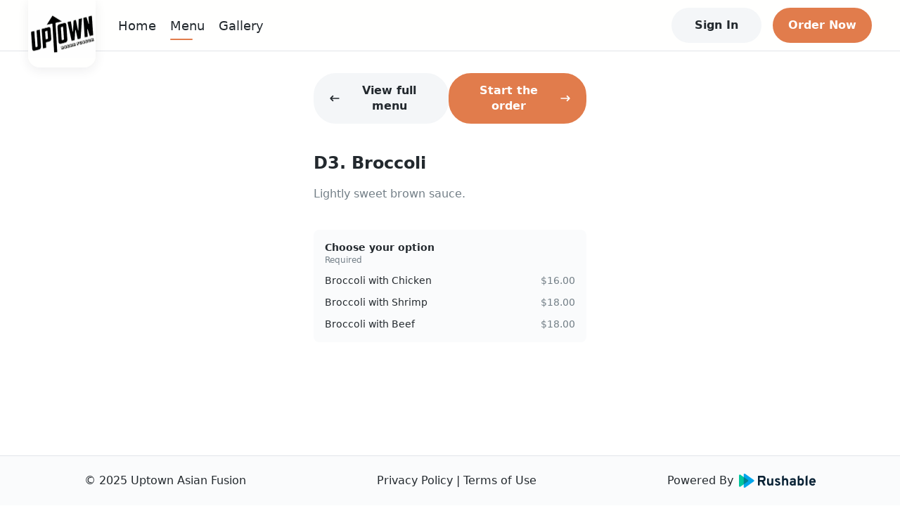

--- FILE ---
content_type: text/css; charset=UTF-8
request_url: https://uptownasianfusion.com/_next/static/css/bc68acbbe2ed9cee.css
body_size: 34380
content:
@charset "UTF-8";.icons,.spining{display:inline-flex}.spining{align-items:center;justify-content:center;animation:spin 1s linear infinite}@keyframes spin{0%{transform:rotate(0deg)}to{transform:rotate(1turn)}}@import url(https://fonts.googleapis.com/css2?family=Roboto:wght@400;500;700&display=swap);:root{--ru-primary:transparent;--ru-btn-text:#092235;--ru-btn-hover:"#F96E1F";--ru-white:#fff;--ru-white-16:hsla(0,0%,100%,.16);--ru-black:#000;--ru-black-16:rgba(0,0,0,.16);--ru-green:#00ca9f;--ru-green-heavy:#00a179;--ru-green-8:rgba(0,202,159,.08);--ru-blue:#00a5eb;--ru-blue-heavy:#0084c7;--ru-blue-8:rgba(0,132,199,.08);--ru-yellow:#ffbb08;--ru-yellow-heavy:#dcb504;--ru-yellow-8:rgba(255,187,8,.08);--ru-red:#ef4a41;--ru-red-heavy:#cb2628;--ru-red-8:rgba(239,74,65,.08)}:root[data-theme=light]{--ru-text-heavy:#23292e;--ru-text-medium:#737f87;--ru-text-lite:#b0b8be;--ru-text-reverse:#fff;--ru-bg-primary:#fff;--ru-bg-elevated:#fffffe;--ru-bg-secondary:#fafbfc;--ru-bg-reverse:#000;--ru-common-120:#000;--ru-common-100:#23292e;--ru-common-64:#737f87;--ru-common-32:#b0b8be;--ru-common-16:#d8dcdf;--ru-common-12:#eee;--ru-common-8:#e1e5e9;--ru-common-4:#f4f6f8;--ru-common-2:#fafafa}:root[data-theme=dark]{--ru-text-heavy:#e9e9e9;--ru-text-medium:#a9a9a9;--ru-text-lite:#888;--ru-text-reverse:#000;--ru-bg-primary:#161616;--ru-bg-elevated:#202020;--ru-bg-secondary:#242424;--ru-bg-reverse:#fff;--ru-common-120:#fff;--ru-common-100:#e9e9e9;--ru-common-64:#a9a9a9;--ru-common-32:#888;--ru-common-16:#555;--ru-common-12:#484848;--ru-common-8:#404040;--ru-common-4:#323232;--ru-common-2:#242424}/*!
 * Rushable v1.0.0 | MIT License | https://rushable.io
 */body,html{-webkit-text-size-adjust:100%;box-sizing:border-box;font-family:Roboto,system-ui,-apple-system,Segoe UI,Helvetica Neue,Noto Sans,Liberation Sans,Arial,sans-serif,Apple Color Emoji,Segoe UI Emoji,Segoe UI Symbol,Noto Color Emoji;line-height:140%;margin:0;padding:0}hr{border-top-width:1px;color:inherit;height:0}h1,h2,h3,h4,h5,h6{font-size:inherit;font-weight:inherit}a,a:active,a:focus,a:hover,a:link,a:visited{-webkit-tap-highlight-color:rgba(0,0,0,0);background:none;color:var(--ru-text-heavy);outline:none;text-decoration:none}b,strong{font-weight:bolder}table{border-collapse:collapse;border-color:inherit;text-indent:0}button,input,optgroup,select,textarea{-webkit-appearance:none;-moz-appearance:none;appearance:none;color:inherit;font-family:inherit;font-size:100%;line-height:inherit;margin:0;outline:none;padding:0}button,select{text-transform:none}[type=button],[type=reset],[type=submit],button{border:0;outline:0}:-moz-focusring{outline:auto}:-moz-ui-invalid{box-shadow:none}progress{vertical-align:baseline}::-webkit-inner-spin-button,::-webkit-outer-spin-button{height:auto}summary{display:list-item}blockquote,dd,dl,fieldset,figure,h1,h2,h3,h4,h5,h6,hr,p,pre{margin:0}fieldset,legend{padding:0}li,menu,ol,ul{list-style:none;margin:0;padding:0}textarea{resize:vertical}.ru-w-full{width:100%}.ru-flex{display:flex}.ru-inline-flex{display:inline-flex}.ru-block{display:block}.ru-inline-block{display:inline-block}.ru-justify-center{justify-content:center}.ru-justify-between{justify-content:space-between}.ru-items-center{align-items:center}.ru-flex-1{flex:1 1}.ru-text-center{text-align:center}.ru-text-left{text-align:left}.ru-text-right{text-align:right}.ru-w-1\/2{width:50%}.ru-w-1\/3{width:33.3%}.ru-w-2\/3{width:66.6%}.ru-text-xs{font-size:12px!important}.ru-text-sm,.ru-text-xs{line-height:140%!important}.ru-text-sm{font-size:14px!important}.ru-text-base{font-size:16px!important}.ru-text-base,.ru-text-lg{line-height:140%!important}.ru-text-lg{font-size:18px!important}.ru-text-xl{font-size:20px!important}.ru-text-2xl,.ru-text-xl{line-height:140%!important}.ru-text-2xl{font-size:24px!important}.ru-text-32{font-size:32px!important}.ru-text-32,.ru-text-40{line-height:140%!important}.ru-text-40{font-size:40px!important}.ru-font-normal{font-weight:400}.ru-font-medium{font-weight:500}.ru-font-bold{font-weight:700}.ru-m-1{margin:.25rem}.ru-ml-1{margin-left:.25rem}.ru-mr-1{margin-right:.25rem}.ru-mt-1{margin-top:.25rem}.ru-mb-1{margin-bottom:.25rem}.ru-mx-1{margin-left:.25rem;margin-right:.25rem}.ru-my-1{margin-bottom:.25rem;margin-top:.25rem}.ru-pl-1{padding-left:.25rem}.ru-pr-1{padding-right:.25rem}.ru-pt-1{padding-top:.25rem}.ru-pb-1{padding-bottom:.25rem}.ru-px-1{padding-left:.25rem;padding-right:.25rem}.ru-py-1{padding-bottom:.25rem;padding-top:.25rem}.ru-m-2{margin:.5rem}.ru-ml-2{margin-left:.5rem}.ru-mr-2{margin-right:.5rem}.ru-mt-2{margin-top:.5rem}.ru-mb-2{margin-bottom:.5rem}.ru-mx-2{margin-left:.5rem;margin-right:.5rem}.ru-my-2{margin-bottom:.5rem;margin-top:.5rem}.ru-pl-2{padding-left:.5rem}.ru-pr-2{padding-right:.5rem}.ru-pt-2{padding-top:.5rem}.ru-pb-2{padding-bottom:.5rem}.ru-px-2{padding-left:.5rem;padding-right:.5rem}.ru-py-2{padding-bottom:.5rem;padding-top:.5rem}.ru-m-3{margin:.75rem}.ru-ml-3{margin-left:.75rem}.ru-mr-3{margin-right:.75rem}.ru-mt-3{margin-top:.75rem}.ru-mb-3{margin-bottom:.75rem}.ru-mx-3{margin-left:.75rem;margin-right:.75rem}.ru-my-3{margin-bottom:.75rem;margin-top:.75rem}.ru-pl-3{padding-left:.75rem}.ru-pr-3{padding-right:.75rem}.ru-pt-3{padding-top:.75rem}.ru-pb-3{padding-bottom:.75rem}.ru-px-3{padding-left:.75rem;padding-right:.75rem}.ru-py-3{padding-bottom:.75rem;padding-top:.75rem}.ru-m-4{margin:1rem}.ru-ml-4{margin-left:1rem}.ru-mr-4{margin-right:1rem}.ru-mt-4{margin-top:1rem}.ru-mb-4{margin-bottom:1rem}.ru-mx-4{margin-left:1rem;margin-right:1rem}.ru-my-4{margin-bottom:1rem;margin-top:1rem}.ru-pl-4{padding-left:1rem}.ru-pr-4{padding-right:1rem}.ru-pt-4{padding-top:1rem}.ru-pb-4{padding-bottom:1rem}.ru-px-4{padding-left:1rem;padding-right:1rem}.ru-py-4{padding-bottom:1rem;padding-top:1rem}.ru-m-5{margin:1.25rem}.ru-ml-5{margin-left:1.25rem}.ru-mr-5{margin-right:1.25rem}.ru-mt-5{margin-top:1.25rem}.ru-mb-5{margin-bottom:1.25rem}.ru-mx-5{margin-left:1.25rem;margin-right:1.25rem}.ru-my-5{margin-bottom:1.25rem;margin-top:1.25rem}.ru-pl-5{padding-left:1.25rem}.ru-pr-5{padding-right:1.25rem}.ru-pt-5{padding-top:1.25rem}.ru-pb-5{padding-bottom:1.25rem}.ru-px-5{padding-left:1.25rem;padding-right:1.25rem}.ru-py-5{padding-bottom:1.25rem;padding-top:1.25rem}.ru-m-6{margin:1.5rem}.ru-ml-6{margin-left:1.5rem}.ru-mr-6{margin-right:1.5rem}.ru-mt-6{margin-top:1.5rem}.ru-mb-6{margin-bottom:1.5rem}.ru-mx-6{margin-left:1.5rem;margin-right:1.5rem}.ru-my-6{margin-bottom:1.5rem;margin-top:1.5rem}.ru-pl-6{padding-left:1.5rem}.ru-pr-6{padding-right:1.5rem}.ru-pt-6{padding-top:1.5rem}.ru-pb-6{padding-bottom:1.5rem}.ru-px-6{padding-left:1.5rem;padding-right:1.5rem}.ru-py-6{padding-bottom:1.5rem;padding-top:1.5rem}.ru-m-7{margin:1.75rem}.ru-ml-7{margin-left:1.75rem}.ru-mr-7{margin-right:1.75rem}.ru-mt-7{margin-top:1.75rem}.ru-mb-7{margin-bottom:1.75rem}.ru-mx-7{margin-left:1.75rem;margin-right:1.75rem}.ru-my-7{margin-bottom:1.75rem;margin-top:1.75rem}.ru-pl-7{padding-left:1.75rem}.ru-pr-7{padding-right:1.75rem}.ru-pt-7{padding-top:1.75rem}.ru-pb-7{padding-bottom:1.75rem}.ru-px-7{padding-left:1.75rem;padding-right:1.75rem}.ru-py-7{padding-bottom:1.75rem;padding-top:1.75rem}.ru-m-8{margin:2rem}.ru-ml-8{margin-left:2rem}.ru-mr-8{margin-right:2rem}.ru-mt-8{margin-top:2rem}.ru-mb-8{margin-bottom:2rem}.ru-mx-8{margin-left:2rem;margin-right:2rem}.ru-my-8{margin-bottom:2rem;margin-top:2rem}.ru-pl-8{padding-left:2rem}.ru-pr-8{padding-right:2rem}.ru-pt-8{padding-top:2rem}.ru-pb-8{padding-bottom:2rem}.ru-px-8{padding-left:2rem;padding-right:2rem}.ru-py-8{padding-bottom:2rem;padding-top:2rem}.ru-m-9{margin:2.25rem}.ru-ml-9{margin-left:2.25rem}.ru-mr-9{margin-right:2.25rem}.ru-mt-9{margin-top:2.25rem}.ru-mb-9{margin-bottom:2.25rem}.ru-mx-9{margin-left:2.25rem;margin-right:2.25rem}.ru-my-9{margin-bottom:2.25rem;margin-top:2.25rem}.ru-pl-9{padding-left:2.25rem}.ru-pr-9{padding-right:2.25rem}.ru-pt-9{padding-top:2.25rem}.ru-pb-9{padding-bottom:2.25rem}.ru-px-9{padding-left:2.25rem;padding-right:2.25rem}.ru-py-9{padding-bottom:2.25rem;padding-top:2.25rem}.ru-m-10{margin:2.5rem}.ru-ml-10{margin-left:2.5rem}.ru-mr-10{margin-right:2.5rem}.ru-mt-10{margin-top:2.5rem}.ru-mb-10{margin-bottom:2.5rem}.ru-mx-10{margin-left:2.5rem;margin-right:2.5rem}.ru-my-10{margin-bottom:2.5rem;margin-top:2.5rem}.ru-pl-10{padding-left:2.5rem}.ru-pr-10{padding-right:2.5rem}.ru-pt-10{padding-top:2.5rem}.ru-pb-10{padding-bottom:2.5rem}.ru-px-10{padding-left:2.5rem;padding-right:2.5rem}.ru-py-10{padding-bottom:2.5rem;padding-top:2.5rem}.ru-m-11{margin:2.75rem}.ru-ml-11{margin-left:2.75rem}.ru-mr-11{margin-right:2.75rem}.ru-mt-11{margin-top:2.75rem}.ru-mb-11{margin-bottom:2.75rem}.ru-mx-11{margin-left:2.75rem;margin-right:2.75rem}.ru-my-11{margin-bottom:2.75rem;margin-top:2.75rem}.ru-pl-11{padding-left:2.75rem}.ru-pr-11{padding-right:2.75rem}.ru-pt-11{padding-top:2.75rem}.ru-pb-11{padding-bottom:2.75rem}.ru-px-11{padding-left:2.75rem;padding-right:2.75rem}.ru-py-11{padding-bottom:2.75rem;padding-top:2.75rem}.ru-m-12{margin:3rem}.ru-ml-12{margin-left:3rem}.ru-mr-12{margin-right:3rem}.ru-mt-12{margin-top:3rem}.ru-mb-12{margin-bottom:3rem}.ru-mx-12{margin-left:3rem;margin-right:3rem}.ru-my-12{margin-bottom:3rem;margin-top:3rem}.ru-pl-12{padding-left:3rem}.ru-pr-12{padding-right:3rem}.ru-pt-12{padding-top:3rem}.ru-pb-12{padding-bottom:3rem}.ru-px-12{padding-left:3rem;padding-right:3rem}.ru-py-12{padding-bottom:3rem;padding-top:3rem}.ru-m-13{margin:3.25rem}.ru-ml-13{margin-left:3.25rem}.ru-mr-13{margin-right:3.25rem}.ru-mt-13{margin-top:3.25rem}.ru-mb-13{margin-bottom:3.25rem}.ru-mx-13{margin-left:3.25rem;margin-right:3.25rem}.ru-my-13{margin-bottom:3.25rem;margin-top:3.25rem}.ru-pl-13{padding-left:3.25rem}.ru-pr-13{padding-right:3.25rem}.ru-pt-13{padding-top:3.25rem}.ru-pb-13{padding-bottom:3.25rem}.ru-px-13{padding-left:3.25rem;padding-right:3.25rem}.ru-py-13{padding-bottom:3.25rem;padding-top:3.25rem}.ru-m-14{margin:3.5rem}.ru-ml-14{margin-left:3.5rem}.ru-mr-14{margin-right:3.5rem}.ru-mt-14{margin-top:3.5rem}.ru-mb-14{margin-bottom:3.5rem}.ru-mx-14{margin-left:3.5rem;margin-right:3.5rem}.ru-my-14{margin-bottom:3.5rem;margin-top:3.5rem}.ru-pl-14{padding-left:3.5rem}.ru-pr-14{padding-right:3.5rem}.ru-pt-14{padding-top:3.5rem}.ru-pb-14{padding-bottom:3.5rem}.ru-px-14{padding-left:3.5rem;padding-right:3.5rem}.ru-py-14{padding-bottom:3.5rem;padding-top:3.5rem}.ru-m-15{margin:3.75rem}.ru-ml-15{margin-left:3.75rem}.ru-mr-15{margin-right:3.75rem}.ru-mt-15{margin-top:3.75rem}.ru-mb-15{margin-bottom:3.75rem}.ru-mx-15{margin-left:3.75rem;margin-right:3.75rem}.ru-my-15{margin-bottom:3.75rem;margin-top:3.75rem}.ru-pl-15{padding-left:3.75rem}.ru-pr-15{padding-right:3.75rem}.ru-pt-15{padding-top:3.75rem}.ru-pb-15{padding-bottom:3.75rem}.ru-px-15{padding-left:3.75rem;padding-right:3.75rem}.ru-py-15{padding-bottom:3.75rem;padding-top:3.75rem}.ru-m-16{margin:4rem}.ru-ml-16{margin-left:4rem}.ru-mr-16{margin-right:4rem}.ru-mt-16{margin-top:4rem}.ru-mb-16{margin-bottom:4rem}.ru-mx-16{margin-left:4rem;margin-right:4rem}.ru-my-16{margin-bottom:4rem;margin-top:4rem}.ru-pl-16{padding-left:4rem}.ru-pr-16{padding-right:4rem}.ru-pt-16{padding-top:4rem}.ru-pb-16{padding-bottom:4rem}.ru-px-16{padding-left:4rem;padding-right:4rem}.ru-py-16{padding-bottom:4rem;padding-top:4rem}.text-xxs-c{font-size:20px;line-height:20px;transform:scale(.5);transform-origin:center}.whitespace-pre-line{white-space:pre-line}.overflow-hidden{overflow:hidden}.ru-btn{align-items:center;border-radius:32px;box-sizing:border-box;cursor:pointer;display:flex;font-weight:700;justify-content:center;line-height:140%}.ru-btn.lg{font-size:20px;padding:16px 24px}.ru-btn.md{font-size:16px;padding:12px 20px}.ru-btn.sm{font-size:12px;padding:8px 16px}.ru-btn.primary{background-color:transparent;background-color:var(--ru-primary);border:2px solid transparent;border:2px solid var(--ru-primary);color:#092235;color:var(--ru-btn-text)}.ru-btn.primary.outlined{background-color:transparent;color:transparent;color:var(--ru-primary)}.ru-btn.secondary{background-color:var(--ru-common-4);border:2px solid var(--ru-common-4);color:var(--ru-text-heavy)}.ru-btn.secondary.outlined{background-color:transparent}.ru-btn.danger{background-color:#ef4a41;background-color:var(--ru-red);border:2px solid #ef4a41;border:2px solid var(--ru-red);color:#fff;color:var(--ru-white)}.ru-btn.danger.outlined{background-color:transparent;color:#ef4a41;color:var(--ru-red)}.ru-btn.reverse{background-color:var(--ru-bg-reverse);border:2px solid var(--ru-bg-reverse);color:var(--ru-text-reverse)}.ru-btn.alink,.ru-btn.link{background-color:transparent;border:none;display:inline-flex;padding:0}.ru-btn:hover:not(.ru-btn.link,.ru-btn.alink,.ru-btn:disabled){background-color:transparent;border:2px solid var(--ru-text-heavy);color:var(--ru-text-heavy)}.ru-btn:hover:not(.ru-btn.link,.ru-btn.alink,.ru-btn:disabled).primary{background-color:"#F96E1F";background-color:var(--ru-btn-hover);border:2px solid;border:2px solid var(--ru-btn-hover);color:#092235;color:var(--ru-btn-text)}.ru-btn:disabled{background-color:var(--ru-common-2)!important;border-color:var(--ru-common-2)!important;color:var(--ru-common-16)!important;cursor:not-allowed}.ru-btn:disabled.link{background-color:transparent!important;border-color:transparent!important}.ru-btn.loading{pointer-events:none}svg{fill:currentColor}.ru-loading{color:var(--ru-text-heavy);font-size:14px;font-weight:700;line-height:140%}.ru-form-wrap{position:relative}.ru-form-wrap .icon{bottom:0;color:var(--ru-common-32);display:flex;position:absolute;top:0}.ru-form-wrap .suffix{left:16px}.ru-form-wrap .append{right:16px}.ru-form-control{background-color:var(--ru-common-4);border:2px solid var(--ru-common-4);border-radius:8px;box-sizing:border-box;color:var(--ru-text-heavy);display:flex;font-size:16px;line-height:140%;padding:12px 16px;width:100%}.ru-form-control.suffix{padding-left:36px}.ru-form-control.append{padding-right:36px}.ru-form-control:-ms-input-placeholder{color:var(--ru-common-32)}.ru-form-control::-moz-placeholder{color:var(--ru-common-32)}.ru-form-control::placeholder{color:var(--ru-common-32)}.ru-form-control:focus,.ru-form-control:hover{background-color:transparent;border-color:transparent;border-color:var(--ru-primary)}.ru-form-control:disabled{background-color:var(--ru-common-2);border-color:var(--ru-common-2);color:var(--ru-common-16)}.ru-input-group{position:relative;width:100%}.ru-input-group-addon{align-items:center;bottom:0;display:flex;justify-content:center;position:absolute;top:0}.ru-form-check{align-items:center;color:var(--ru-text-heavy);cursor:pointer;display:flex;font-size:14px;line-height:140%}.ru-form-check.ru-form-check-box{align-items:start}.ru-form-check .check-content{height:16px;margin-right:8px;margin-top:1px;position:relative;width:16px}.ru-form-check .check-input{border:2px solid var(--ru-common-8);box-sizing:border-box;cursor:pointer;height:16px;margin-right:8px;transition:all .15s;width:16px}.ru-form-check .check-input.ru-form-checkbox{border-radius:4px}.ru-form-check .check-input.ru-form-checkbox:checked{background-color:transparent;background-color:var(--ru-primary);border:2px solid transparent;border:2px solid var(--ru-primary);position:relative}.ru-form-check .check-input.ru-form-radio{border-radius:50%}.ru-form-check .check-input.ru-form-radio:checked{background-color:transparent;background-color:var(--ru-primary);border:2px solid transparent;border:2px solid var(--ru-primary);position:relative}.ru-form-check .check-input.ru-form-radio:checked:after{background-color:#092235;background-color:var(--ru-btn-text);border-radius:50%;content:" ";display:block;height:6px;left:3px;position:absolute;top:3px;width:6px}.ru-form-check .check-icon{color:#092235;color:var(--ru-btn-text);left:50%;position:absolute;top:50%;transform:translate(-50%,-50%)}.ru-form-check .check-label{flex:1 1}.ru-form-check.isField{align-items:center;background-color:var(--ru-common-4);border:2px solid var(--ru-common-4);border-radius:8px;color:var(--ru-common-32);flex-direction:row-reverse;font-size:16px;justify-content:space-between;padding:12px 16px;position:relative}.ru-form-check.isField .check-content{height:20px;margin-right:auto;width:20px}.ru-form-check.isField .check-input{height:20px;margin:0;width:20px}.ru-form-check.isField .check-input.ru-form-radio:checked{position:relative}.ru-form-check.isField .check-input.ru-form-radio:checked:after{display:block;height:8px;left:4px;position:absolute;top:4px;width:8px}.ru-form-check.isField.checkedClass{color:var(--ru-text-heavy)}.ru-form-check .check-input.isField.ru-form-switch,.ru-form-check .check-input.ru-form-switch{background-color:var(--ru-common-8);border:none;border-radius:36px;height:16px;position:relative;width:32px}.ru-form-check .check-input.isField.ru-form-switch:after,.ru-form-check .check-input.ru-form-switch:after{background-color:#092235;background-color:var(--ru-btn-text);border-radius:50%;content:" ";height:12px;left:2px;position:absolute;top:2px;transition:all .15s;width:12px}.ru-form-check .check-input.isField.ru-form-switch:checked,.ru-form-check .check-input.ru-form-switch:checked{background-color:transparent;background-color:var(--ru-primary)}.ru-form-check .check-input.isField.ru-form-switch:checked:after,.ru-form-check .check-input.ru-form-switch:checked:after{left:18px}.disabledClass{color:var(--ru-common-32)}.disabledClass .check-input{display:none}.ru-form-label{color:var(--ru-common-32);display:flex;font-size:12px;font-weight:700;line-height:140%;margin-bottom:8px}.ru-form-select .control-icon{color:var(--ru-common-32);display:flex;margin-right:8px}.ru-form-select .select-options{align-items:center;display:flex;justify-content:space-between}.ru-form-select .select-options .option-wrap{align-items:center;display:flex}.ru-form-select .select-options .option-wrap .icon-wrap{margin-right:6px}.ru-form-select .select-options .option-wrap .content-wrap .title{font-size:16px;line-height:1;margin-bottom:4px}.ru-form-select .select-options .option-wrap .content-wrap .desc{color:var(--ru-common-32);font-size:12px;line-height:1}.ru-form-async-select .select-options{align-items:center;display:flex;justify-content:space-between}.ru-form-async-select .select-options .option-wrap{align-items:center;display:flex}.ru-form-async-select .select-options .option-wrap .icon-wrap{margin-right:6px}.ru-form-async-select .select-options .option-wrap .content-wrap .title{font-size:16px;line-height:1;margin-bottom:4px}.ru-form-async-select .select-options .option-wrap .content-wrap .desc{color:var(--ru-common-32);font-size:12px;line-height:1}.ru-form-async-select .custom-menulist-bottom{border-top:1px solid var(--ru-common-8);padding:.5rem 1rem}.ru-form-async-select .async-select-indicator-icon{color:var(--ru-common-32)}.ru-form-dropdown{position:relative}.ru-form-dropdown .dropdown-menu{background-color:var(--ru-bg-primary);border-radius:16px;box-shadow:0 4px 16px hsla(0,0%,9%,.08);color:var(--ru-text-heavy);left:0;padding:24px;position:absolute;top:calc(100% + 10px);transition:all .3s;width:240px;z-index:99}.ru-form-dropdown .dropdown-menu.show{opacity:1;visibility:visible}.ru-form-dropdown .dropdown-menu.hide{opacity:0;visibility:hidden}.ru-FormDatePicker{border:none;padding:0;width:100%}.ru-FormDatePicker .fdp-input-c{position:relative;width:100%}.ru-FormDatePicker .fdp-input-c .fdp-input{width:100%}.ru-FormDatePicker .fdp-input-c .fdp-icon{color:var(--ru-common-32);position:absolute;right:16px;top:50%;transform:translateY(-50%)}.ru-upload-field{width:100%}.ru-upload-field .ruf-upload{border-radius:8px;width:100%}.ru-upload-field .ruf-input{left:-100px;opacity:0;position:fixed;top:-100px}.ru-upload-field .ruf-file-info{align-items:center;background-color:var(--ru-common-4);border:2px solid var(--ru-common-4);border-radius:8px;box-sizing:border-box;display:flex;justify-content:space-between;padding:12px 16px;width:100%}.ru-upload-field .ruf-file-info .ruf-file-name{color:var(--ru-common-100);font-size:16px;font-weight:400;line-height:1.4;overflow:hidden;text-overflow:ellipsis;white-space:nowrap;width:252px}.ru-upload-field .ruf-file-info .ruf-file-trash{align-items:center;cursor:pointer;display:flex;height:24px;justify-content:center;width:24px}.ru-upload-field .ruf-file-info .ruf-file-trash .ruf-file-trash-icon{color:var(--ru-common-32)}.ru-modal{background-color:var(--ru-bg-primary);border-radius:16px;box-shadow:0 8px 24px rgba(35,41,46,.16);box-sizing:border-box;left:50%;position:fixed;top:50%;transform:translate(-50%,-50%);transition:all 3s;width:400px;z-index:1055}.ru-modal .modal-title{align-items:center;border-radius:1rem 1rem 0 0;display:flex;justify-content:space-between;padding:1.5rem}.ru-modal .modal-title .title{color:var(--ru-common-100);flex:1 1;font-size:16px;font-weight:700;line-height:140%}.ru-modal .modal-title .close-icon{align-self:flex-start;background-color:var(--ru-common-4);border-radius:50%;color:var(--ru-common-32);height:28px;margin-left:16px;width:28px}.ru-modal .modal-header{color:var(--ru-text-heavy);font-size:16px;font-weight:700;padding:0 1.5rem .5rem}.ru-modal .modal-header.shadow{box-shadow:0 4px 16px rgba(35,41,46,.08)}.ru-modal .modal-body{color:var(--ru-text-medium);line-height:140%;padding:0 1.5rem}.ru-modal.sticky .modal-body{overflow-x:hidden;overflow-y:auto}.ru-modal .modal-footer{border-top:1px solid var(--ru-common-8);padding:1rem}.ru-modal .modal-footer .ok-btn{width:100%}.ru-modal .modal-footer.shadow{box-shadow:0 4px 16px rgba(35,41,46,.08)}.ru-modal.fade{opacity:0;transition:opacity .2s linear}.ru-modal.show{opacity:1}@media screen and (max-width:450px){.ru-modal{border-radius:0;bottom:0;left:0;max-height:100vh;right:0;top:0;transform:translate(0);width:100vw}.ru-modal .modal-title{padding:1.5rem}.ru-modal .modal-body,.ru-modal .modal-header{padding-left:1.5rem;padding-right:1.5rem}.ru-modal .modal-footer{background-color:var(--ru-bg-primary);bottom:0;left:0;padding-bottom:max(env(safe-area-inset-bottom),1rem);position:absolute;right:0}}.ru-modal-backdrop{background-color:rgba(0,0,0,.8);bottom:0;left:0;position:fixed;right:0;top:0;z-index:1055}.ru-modal-backdrop.fade{opacity:0;transition:opacity .2s linear}.ru-modal-backdrop.show{opacity:1}.ru-order-history-item{border:1px solid var(--ru-common-8);border-radius:8px;box-sizing:border-box;cursor:pointer;display:flex;padding:24px;width:348px}.ru-order-history-item:hover{border:1px solid transparent;border:1px solid var(--ru-primary)}.ru-order-history-item:hover .ohi-right{color:transparent!important;color:var(--ru-primary)!important}.ru-order-history-item .ohi-wrap{align-items:center;display:flex;justify-content:space-between;width:100%}.ru-order-history-item .ohi-wrap .ohi-left{display:flex;flex-direction:column}.ru-order-history-item .ohi-wrap .ohi-left .ohi-left-top{align-items:center;display:flex}.ru-order-history-item .ohi-wrap .ohi-left .ohi-left-top .ohi-left-top-icon{color:var(--ru-common-32)}.ru-order-history-item .ohi-wrap .ohi-left .ohi-left-top .ohi-left-top-text{color:var(--ru-text-heavy);font-size:16px;font-weight:700;line-height:140%;margin:0 8px;text-align:right}.ru-order-history-item .ohi-wrap .ohi-left .ohi-left-bottom{color:var(--ru-text-heavy);font-size:12px;line-height:140%;margin-top:4px}.ru-order-history-item .ohi-wrap .ohi-left .ohi-left-points{color:var(--ru-text-medium);font-size:12px;line-height:140%;margin-top:4px}.ru-order-history-item .ohi-wrap .ohi-right{color:var(--ru-common-32)}@media screen and (max-width:768px){.ru-order-history-item{width:100%}}.ru-menuItemModal .modal-title{padding-bottom:16px}.ru-menuItemModal-content{padding-bottom:2rem}.ru-menuItemModal .itemDesc{color:var(--ru-text-medium);font-size:14px;font-weight:400;line-height:140%;margin-bottom:12px}.ru-menuItemModal .foodTags{align-items:center;display:flex;flex-wrap:wrap;margin-bottom:.5rem}.ru-menuItemModal .foodTags .foodTags-price{color:var(--ru-text-medium);line-height:1.4;margin-bottom:.5rem;padding-right:8px}.ru-menuItemModal .foodTags .ru-food-tag{margin-bottom:.5rem;margin-right:.5rem}.ru-menuItemModal .itemImg{border-radius:.5rem;margin-bottom:1rem;max-height:264px;overflow:hidden;width:100%}.ru-menuItemModal .itemImg img{max-height:264px;-o-object-fit:cover;object-fit:cover;-o-object-position:center center;object-position:center center;width:100%}.ru-menuItemModal .modifier{background-color:var(--ru-dark-2);border-radius:.5rem;margin-bottom:1rem;padding:1rem}.ru-menuItemModal .noteFieldLabel{align-items:center;display:flex;justify-content:space-between}.ru-menuItemModal .noteLimit{color:var(--ru-dark-32);font-size:.75rem;font-style:normal;font-weight:400;line-height:100%;margin-bottom:8px;text-align:right}.ru-menuItemModal .showNoteBtn{width:100%}.ru-menuItemModal .modifierField{margin-bottom:1rem}.ru-menuItemModal .bottom-sheet-trigger>*{pointer-events:none}.ru-menuItemModal .bottom-sheet-content{color:var(--ru-text-heavy);text-align:center}.ru-menuItemModal .bottom-sheet-content h2{font-size:16px;font-weight:500}.ru-menuItemModal .bottom-sheet-content .alert-value{font-weight:700}.ru-announcement{background-color:transparent;background-color:var(--ru-primary);display:flex;overflow:hidden;width:100%}.ru-announcement .group{display:flex}.ru-announcement .group .group-main{display:flex;padding:12px 0}.ru-announcement .group .group-main .announcement-text{color:#092235;color:var(--ru-btn-text);flex-shrink:0;font-size:16px;font-weight:500;line-height:140%;margin-right:72px}.ru-menu-banner{background-repeat:no-repeat;background-size:cover;position:relative;width:100%}.ru-menu-banner:after{background-image:linear-gradient(270deg,transparent,rgba(0,0,0,.8));content:"";display:block;height:100%;left:0;position:absolute;top:0;width:100%;z-index:1}.ru-menu-banner .menu-banner-container{padding-bottom:40px;padding-left:120px;padding-top:113px;position:relative;z-index:2}.ru-menu-banner .menu-banner-container .mbc-name{color:#fff;color:var(--ru-white);font-size:40px;font-weight:700;line-height:1.4}.ru-menu-banner .menu-banner-container .mbc-info{display:flex;flex-wrap:wrap;padding:8px 0 16px}.ru-menu-banner .menu-banner-container .mbc-info .mbc-info-item{align-items:center;color:#fff;color:var(--ru-white);cursor:pointer;display:flex;flex-shrink:0;font-size:16px;line-height:1.4;margin-right:24px;-webkit-user-select:all;-moz-user-select:all;user-select:all}.ru-menu-banner .menu-banner-container .mbc-info .mbc-info-item .mbc-info-icon{color:#fff;color:var(--ru-white);flex-shrink:0;height:16px;margin-right:8px}.ru-menu-banner .menu-banner-container .mbc-info .mbc-info-item .mbc-info-icon-right{cursor:pointer;margin-left:8px}.ru-menu-banner .menu-banner-container .mbc-info .mbc-info-item .mbc-special-tag{margin-right:8px}.ru-menu-banner .menu-banner-container .mbc-info .mbc-info-item:last-child{margin-right:0}.ru-menu-banner .menu-banner-container .mbc-info .user-select-none{-ms-user-select:none;-webkit-user-select:none;-moz-user-select:none;user-select:none}.ru-menu-banner .menu-banner-container .mbc-features{align-items:center;background-color:var(--ru-bg-elevated);border-radius:16px;box-sizing:border-box;display:flex;padding:16px 24px;width:-moz-fit-content;width:fit-content}.ru-menu-banner .menu-banner-container .mbc-features .mbc-features-button{align-items:center;align-self:stretch;display:flex;flex-grow:0}.ru-menu-banner .menu-banner-container .mbc-features .mbc-features-button .mbc-features-start{font-size:12px;line-height:1.4}.ru-menu-banner .menu-banner-container .mbc-features .mbc-features-button .mbc-features-start .mbc-features-start-icon{height:14px;margin-left:8px}.ru-menu-banner .menu-banner-container .mbc-features .mbc-features-button .mbc-features-location{background-color:transparent;background-color:initial;margin-left:16px}.ru-menu-banner .menu-banner-container .mbc-features .mbc-features-button .mbc-features-location .mbc-features-location-icon{height:14px;margin-left:8px}.ru-menu-banner .menu-banner-container .mbc-features .mbc-features-type{display:flex;margin-left:32px;position:relative}.ru-menu-banner .menu-banner-container .mbc-features .mbc-features-type:after{background-color:#fff;background-color:var(--ru-white);content:"";height:16px;left:-22px;opacity:.16;position:absolute;top:3px;width:2px}.ru-menu-banner .menu-banner-container .mbc-features .mbc-features-type .mbc-features-type-item{align-items:center;color:var(--ru-text-heavy);display:flex;font-size:14px;line-height:1.4;margin-right:16px}.ru-menu-banner .menu-banner-container .mbc-features .mbc-features-type .mbc-features-type-item .mbc-features-type-time{margin-left:8px}.ru-menu-banner .menu-banner-container ru-btn-tertiary{border-color:#fff;border-color:var(--ru-white)}.ru-menu-banner .menu-small-banner{align-items:center;background-color:var(--ru-bg-elevated);box-sizing:border-box;display:flex;height:72px;justify-content:space-between;left:0;padding:0 120px;top:0;width:100%;z-index:101}.ru-menu-banner .menu-small-banner .msb-left{align-items:center;display:flex}.ru-menu-banner .menu-small-banner .msb-left .msb-features-start .msb-features-start-icon{height:20px;margin-left:8px}.ru-menu-banner .menu-small-banner .msb-left .msb-features-type{display:flex;margin-left:48px;position:relative}.ru-menu-banner .menu-small-banner .msb-left .msb-features-type:after{background-color:#fff;background-color:var(--ru-white);content:"";height:16px;left:-22px;opacity:.16;position:absolute;top:3px;width:2px}.ru-menu-banner .menu-small-banner .msb-left .msb-features-type .msb-features-type-item{align-items:center;color:var(--ru-text-heavy);display:flex;margin-right:24px}.ru-menu-banner .menu-small-banner .msb-left .msb-features-type .msb-features-type-item .msb-features-type-time{margin-left:8px}.ru-menu-banner .menu-small-banner .msb-right{display:flex}.ru-menu-banner .menu-small-banner .msb-right .ru-btn{min-width:128px}.ru-menu-banner .menu-small-banner .msb-right .msb-right-login{margin-right:16px}@media screen and (max-width:1220px){.ru-menu-banner .menu-small-banner{padding:0 25px}}@media screen and (max-width:1060px){.ru-menu-banner .menu-banner-container{padding:43px 24px 24px}.ru-menu-banner .menu-small-banner{display:none!important}}@media screen and (max-width:768px){.ru-menu-banner .menu-banner-container{padding:40px 24px 24px}.ru-menu-banner .menu-banner-container .mbc-name{font-size:32px}.ru-menu-banner .menu-banner-container .mbc-info{flex-direction:column}.ru-menu-banner .menu-banner-container .mbc-info .mbc-info-item{margin-bottom:8px}.ru-menu-banner .menu-banner-container .mbc-info .mbc-info-item .mbc-info-hours{display:flex;flex-direction:column}.ru-menu-banner .menu-banner-container .mbc-info .mbc-info-special-item{height:22.4px;margin-bottom:0}.ru-menu-banner .menu-banner-container .mbc-info .mbc-info-special-item .mbc-info-hours{display:flex;flex-direction:column}.ru-menu-banner .menu-banner-container .mbc-features{align-items:center;flex-direction:column-reverse;justify-content:space-between;padding:16px;width:100%}.ru-menu-banner .menu-banner-container .mbc-features .mbc-features-button{width:100%}.ru-menu-banner .menu-banner-container .mbc-features .mbc-features-button .ru-btn{flex:1 1;margin-top:16px;white-space:nowrap}.ru-menu-banner .menu-banner-container .mbc-features .mbc-features-button.started .mbc-features-start{display:100%}.ru-menu-banner .menu-banner-container .mbc-features .mbc-features-button.started .mbc-features-location{display:none}.ru-menu-banner .menu-banner-container .mbc-features .mbc-features-type{justify-content:space-evenly;margin-left:0;width:100%}.ru-menu-banner .menu-banner-container .mbc-features .mbc-features-type .mbc-features-type-item{margin-right:0}.ru-menu-banner .menu-banner-container .mbc-features .mbc-features-type:after{content:none}}.ru-menu-collections{width:100%}.ru-menu-collections .menu-collections-category{position:sticky;top:72px}.ru-menu-collections .menu-collections-category .mcc-top{align-items:center;background-color:var(--ru-bg-primary);border-bottom:1px solid var(--ru-common-8);box-sizing:border-box;display:flex;flex-shrink:0;height:64px;padding:0 120px;width:100%}.ru-menu-collections .menu-collections-category .mcc-top .mcc-items{-ms-overflow-style:none;display:flex;flex:1 1;overflow-x:auto;scrollbar-width:none}.ru-menu-collections .menu-collections-category .mcc-top .mcc-items::-webkit-scrollbar{display:none}.ru-menu-collections .menu-collections-category .mcc-top .mcc-items .mcc-items-box{display:flex;flex-shrink:0;min-width:-moz-min-content;min-width:min-content;padding-right:96px}.ru-menu-collections .menu-collections-category .mcc-top .mcc-items .mcc-items-box .mcc-items-box-name{color:var(--ru-common-32);cursor:pointer;display:inline-block;font-size:16px;margin-right:32px;min-width:-moz-min-content;min-width:min-content;-ms-user-select:none;-webkit-user-select:none;-moz-user-select:none;user-select:none}.ru-menu-collections .menu-collections-category .mcc-top .mcc-items .mcc-items-box .name-active{color:var(--ru-text-heavy);font-weight:700}.ru-menu-collections .menu-collections-category .mcc-top .mcc-search{align-items:center;display:flex;padding-left:14px;position:relative}.ru-menu-collections .menu-collections-category .mcc-top .mcc-search .mcc-search-border{background-color:var(--ru-common-8);height:24px;margin-right:14px;width:2px}.ru-menu-collections .menu-collections-category .mcc-top .mcc-search .mcc-search-icon{color:var(--ru-common-100)}.ru-menu-collections .menu-collections-category .mcc-hall{align-items:center;background-color:#000;box-sizing:border-box;display:flex;flex-shrink:0;height:72px;padding:0 120px;width:100%}.ru-menu-collections .menu-collections-category .mcc-hall .mcc-items{-ms-overflow-style:none;display:flex;flex:1 1;overflow-x:auto;scrollbar-width:none}.ru-menu-collections .menu-collections-category .mcc-hall .mcc-items::-webkit-scrollbar{display:none}.ru-menu-collections .menu-collections-category .mcc-hall .mcc-items .mcc-items-box{display:flex;flex-shrink:0;min-width:-moz-min-content;min-width:min-content;padding-right:96px}.ru-menu-collections .menu-collections-category .mcc-hall .mcc-items .mcc-items-box .mcc-items-box-name{cursor:pointer;display:inline-block;margin-right:16px;min-width:-moz-min-content;min-width:min-content;opacity:.32;-ms-user-select:none;-webkit-user-select:none;-moz-user-select:none;user-select:none}.ru-menu-collections .menu-collections-category .mcc-hall .mcc-items .mcc-items-box .mcc-items-box-name .mcc-items-box-img{height:48px}.ru-menu-collections .menu-collections-category .mcc-hall .mcc-items .mcc-items-box .img-active{opacity:1}.ru-menu-collections .menu-collections-category .mcc-list{align-items:center;display:flex;flex-wrap:wrap;justify-content:center;padding:12px 12px 0}.ru-menu-collections .menu-collections-category .mcc-list .mcc-list-tag{background-color:var(--ru-bg-primary);box-sizing:border-box;height:32px;margin:0 4px 12px}.ru-menu-collections .menu-collections-items{box-sizing:border-box;margin-left:auto;margin-right:auto;max-width:1016px;padding:40px 16px;width:100%}.ru-menu-collections .menu-collections-items .mci-category{padding-top:64px;width:100%}.ru-menu-collections .menu-collections-items .mci-category .mci-category-header{padding-bottom:32px}.ru-menu-collections .menu-collections-items .mci-category .mci-category-header .mci-category-header-list-name{align-items:center;color:var(--ru-text-medium);display:flex;line-height:1.4}.ru-menu-collections .menu-collections-items .mci-category .mci-category-header .mci-category-header-name{color:var(--ru-text-heavy);font-size:32px;line-height:1.4;padding-bottom:8px}.ru-menu-collections .menu-collections-items .mci-category .mci-category-header .mci-category-header-dec{color:var(--ru-text-medium);font-size:14px;line-height:1.4;width:calc(50% - 12px)}.ru-menu-collections .menu-collections-items .mci-category .mci-category-header .mci-category-open-hours{margin-top:8px}.ru-menu-collections .menu-collections-items .mci-category .mci-category-items .mci-category-items-container{display:flex;flex-wrap:wrap;justify-content:space-between;margin:auto;max-width:984px}.ru-menu-collections .menu-collections-items .mci-category .mci-category-items .mci-category-items-container .mci-category-items-card{cursor:pointer;margin-bottom:24px;width:calc(50% - 12px)}.ru-menu-collections .menu-collections-items .mci-category-fold{margin-top:64px}.ru-menu-collections .menu-collections-start-or-search{display:none}@media screen and (max-width:1220px){.ru-menu-collections .menu-collections-category .mcc-hall,.ru-menu-collections .menu-collections-category .mcc-top{padding:0 24px}}@media screen and (max-width:1060px){.ru-menu-collections .menu-collections-category{top:0}.ru-menu-collections .menu-collections-category .mcc-list{justify-content:end;padding-top:8px}.ru-menu-collections .menu-collections-start-or-search{align-items:center;background:#fff;background:var(--ru-white);box-shadow:0 4px 16px hsla(0,0%,9%,.08);box-sizing:border-box;display:block;display:flex;height:136px;justify-content:space-between;left:0;position:fixed;top:-200px;width:100%;z-index:102}.ru-menu-collections .menu-collections-start-or-search .mcsos-left{align-items:center;background-color:var(--ru-common-8);border-radius:8px;display:flex;flex:1 1;font-size:16px;font-weight:700;height:48px;justify-content:center}.ru-menu-collections .menu-collections-start-or-search .mcsos-left-time{align-items:center;border:1px dashed var(--ru-common-32);border-radius:8px;display:flex;flex:1 1;font-size:16px;font-weight:700;height:48px;justify-content:center}.ru-menu-collections .menu-collections-start-or-search .mcsos-left-text .mcsos{align-items:center;background:#fff;background:var(--ru-white);box-shadow:0 4px 16px hsla(0,0%,9%,.08);box-sizing:border-box;display:flex;height:64px;justify-content:space-between;padding:8px 16px;width:100%}.ru-menu-collections .menu-collections-start-or-search .mcsos-left-text .mcsos .mcsos-left{align-items:center;background-color:var(--ru-common-8);border-radius:8px;display:flex;flex:1 1;font-size:16px;font-weight:700;height:48px;justify-content:center}.ru-menu-collections .menu-collections-start-or-search .mcsos-left-text .mcsos .mcsos-left-time{align-items:center;border:1px dashed var(--ru-common-32);border-radius:8px;display:flex;flex:1 1;font-size:16px;font-weight:700;height:48px;justify-content:center}.ru-menu-collections .menu-collections-start-or-search .mcsos-left-text .mcsos .mcsos-left-text{align-items:center;display:flex}.ru-menu-collections .menu-collections-start-or-search .mcsos-left-text .mcsos .mcsos-left-icon{margin-left:8px}.ru-menu-collections .menu-collections-start-or-search .mcsos-left-text .mcsos .mcsos-right{align-items:center;background-color:var(--ru-common-8);border-radius:8px;color:var(--ru-common-32);display:flex;height:48px;justify-content:center;margin-left:10px;width:64px}.ru-menu-collections .menu-collections-start-or-search .mcsos-left-text .mcc-hall{align-items:center;background-color:#000;box-sizing:border-box;display:flex;flex-shrink:0;height:72px;padding:0 16px;width:100%}.ru-menu-collections .menu-collections-start-or-search .mcsos-left-text .mcc-hall .mcc-items{-ms-overflow-style:none;display:flex;flex:1 1;overflow-x:auto;scrollbar-width:none}.ru-menu-collections .menu-collections-start-or-search .mcsos-left-text .mcc-hall .mcc-items::-webkit-scrollbar{display:none}.ru-menu-collections .menu-collections-start-or-search .mcsos-left-text .mcc-hall .mcc-items .mcc-items-box{display:flex;flex-shrink:0;min-width:-moz-min-content;min-width:min-content;padding-right:96px}.ru-menu-collections .menu-collections-start-or-search .mcsos-left-text .mcc-hall .mcc-items .mcc-items-box .mcc-items-box-name{cursor:pointer;display:inline-block;margin-right:16px;min-width:-moz-min-content;min-width:min-content;opacity:.32;-ms-user-select:none;-webkit-user-select:none;-moz-user-select:none;user-select:none}.ru-menu-collections .menu-collections-start-or-search .mcsos-left-text .mcc-hall .mcc-items .mcc-items-box .mcc-items-box-name .mcc-items-box-img{height:48px}.ru-menu-collections .menu-collections-start-or-search .mcsos-left-text .mcc-hall .mcc-items .mcc-items-box .name-active{opacity:1}}@media screen and (max-width:1060px)and (max-width:768px){.ru-menu-collections .menu-collections-category{top:0}.ru-menu-collections .menu-collections-items{padding:0 0 40px}.ru-menu-collections .menu-collections-items .mci-category{border-bottom:1px solid var(--ru-common-8)}.ru-menu-collections .menu-collections-items .mci-category:last-child{border-bottom:none}.ru-menu-collections .menu-collections-items .mci-category .mci-category-header{padding:32px 16px 24px}.ru-menu-collections .menu-collections-items .mci-category .mci-category-header .mci-category-header-dec{width:100%}.ru-menu-collections .menu-collections-items .mci-category .mci-category-items .mci-category-items-container{flex-direction:column}.ru-menu-collections .menu-collections-items .mci-category .mci-category-items .mci-category-items-container .mci-category-items-card{box-sizing:border-box;margin-bottom:0;padding:16px 0;width:100%}.ru-menu-collections .menu-collections-items .mci-category-fold{padding:0 16px}}.ru-BusinessHoursModal .ru-BusinessHoursModal-content{border:1px solid var(--ru-common-8);border-radius:16px;margin-bottom:56px}.ru-BusinessHoursModal .ru-BusinessHoursModal-content .rbc-list{padding:24px 24px 0}.ru-BusinessHoursModal .ru-BusinessHoursModal-content .rbc-list:last-child{padding-bottom:24px}.ru-BusinessHoursModal .ru-BusinessHoursModal-content .rbc-list .rbc-list-title{background-color:var(--ru-bg-secondary);border-radius:8px;color:var(--ru-text-heavy);font-size:14px;font-weight:700;line-height:1.4;padding:8px 0;text-align:center;width:100%}.ru-BusinessHoursModal .ru-BusinessHoursModal-content .rbc-list .rbc-list-item{align-items:flex-start;display:flex;justify-content:space-between;padding-top:12px}.ru-BusinessHoursModal .ru-BusinessHoursModal-content .rbc-list .rbc-list-item .rbc-list-item-left{color:var(--ru-common-32);font-size:16px;line-height:1.4}.ru-BusinessHoursModal .ru-BusinessHoursModal-content .rbc-list .rbc-list-item .rbc-list-item-left-active{color:var(--ru-text-heavy)}.ru-BusinessHoursModal .ru-BusinessHoursModal-content .rbc-list .rbc-list-item .rbc-list-item-right{color:var(--ru-common-32)}.ru-BusinessHoursModal .ru-BusinessHoursModal-content .rbc-list .rbc-list-item .rbc-list-item-right .rbc-list-item-right-text{font-size:16px;line-height:1.4}.ru-BusinessHoursModal .ru-BusinessHoursModal-content .rbc-list .rbc-list-item .rbc-list-item-right-active{color:var(--ru-text-heavy)}.ru-MenuSearchModal-content .rmc-switch{margin-bottom:16px}.ru-MenuSearchModal-content .rmc-search{margin-bottom:32px;width:100%}.ru-MenuSearchModal-content .rmc-list{margin-top:12px}.ru-MenuSearchModal-content .rmc-list .rmc-list-title{align-items:center;display:flex;justify-content:space-between;padding-bottom:8px}.ru-MenuSearchModal-content .rmc-list .rmc-list-title .rmc-list-title-left .rmc-list-title-left-name{align-items:center;color:var(--ru-text-heavy);display:flex;line-height:1.4}.ru-MenuSearchModal-content .rmc-list .rmc-list-title .rmc-list-title-left .rmc-list-title-left-name .rmc-list-title-left-name-icon{color:var(--ru-common-32);margin-right:4px}.ru-MenuSearchModal-content .rmc-list .rmc-list-title .rmc-list-title-left .rmc-category-open-hours{margin-top:8px}.ru-MenuSearchModal-content .rmc-list .rmc-list-title .rmc-list-title-right .rmc-list-title-right-btn{color:var(--ru-common-32)}.ru-MenuSearchModal-content .rmc-list .rmc-list-title .rmc-list-title-right .rmc-list-title-right-btn .rmc-list-title-right-btn-icon{margin-left:8px}.ru-MenuSearchModal-content .rmc-list .rmc-list-item{align-items:center;cursor:pointer;display:flex;justify-content:space-between;padding:8px 0}.ru-MenuSearchModal-content .rmc-list .rmc-list-item .rmc-list-item-name{color:var(--ru-text-heavy);line-height:1.4}.ru-MenuSearchModal-content .rmc-list .rmc-list-item .rmc-list-item-count{align-items:center;color:var(--ru-text-medium);display:flex;justify-content:center;line-height:1.4;min-width:20px;padding:0 3px}.ru-StartOrderModal .ru-StartOrderModal-tip{color:var(--ru-text-heavy);line-height:1.4;padding:0 36px 36px;text-align:center}.ru-StartOrderModal .ru-StartOrderModal-content .rsc-day-select{margin-bottom:16px}.ru-StartOrderModal .ru-StartOrderModal-content .rsc-alert{color:var(--ru-dark-64);line-height:var(--ru-line-height-base);padding-bottom:24px;padding-top:24px;text-align:center}.ru-StartOrderModal .ru-StartOrderModal-content .rsc-takeout{color:var(--ru-dark-64);line-height:var(--ru-line-height-base);padding:24px 24px 0;text-align:center}.ru-StartOrderModal .ru-StartOrderModal-content .rsc-select-time::-webkit-scrollbar{display:none}.ru-StartOrderModal .ru-StartOrderModal-content .rsc-select-time .rsc-select-time-empty{color:var(--ru-text-heavy);line-height:1.4;padding-top:24px;text-align:center}.ru-StartOrderModal .ru-StartOrderModal-content .rsc-select-time .rsc-select-time-title{color:var(--ru-text-heavy);line-height:1.4;padding:24px 0;text-align:center;width:100%}.ru-StartOrderModal .ru-StartOrderModal-content .rsc-select-time .rsc-select-time-nav{grid-gap:10px 10px;display:grid;flex-wrap:wrap;grid-template-columns:repeat(3,1fr);justify-content:space-between;list-style:none;margin-bottom:0;padding-bottom:32px;padding-left:0}.ru-StartOrderModal .ru-StartOrderModal-content .rsc-select-time .rsc-select-time-nav .rsc-select-time-item-asap{grid-column:1/-1}.ru-StartOrderModal .ru-StartOrderModal-content .rsc-delivery{margin-bottom:24px;margin-top:16px;max-height:430px;min-height:430px;overflow-x:hidden;overflow-y:auto}.ru-StartOrderModal .ru-StartOrderModal-content .rsc-delivery::-webkit-scrollbar{display:none}.ru-StartOrderModal .ru-StartOrderModal-content .rsc-delivery .rsc-delivery-form{margin-top:8px}.ru-StartOrderModal .ru-StartOrderModal-content .rsc-delivery .rsc-delivery-form .option-wrap .icon-wrap{color:var(--ru-dark-32)}.ru-StartOrderModal .ru-StartOrderModal-content .rsc-delivery .rsc-delivery-form .option-wrap .content-wrap .title{color:var(--ru-dark-100);font-size:16px}.ru-StartOrderModal .ru-StartOrderModal-content .rsc-delivery .rsc-delivery-form .option-wrap .content-wrap .desc{color:var(--ru-dark-64);font-size:12px}.ru-StartOrderModal .ru-StartOrderModal-content .rsc-delivery .rsc-delivery-loading{align-items:center;color:var(--ru-common-32);display:flex;justify-content:center;padding-bottom:20px;padding-top:20px}.ru-StartOrderModal .ru-StartOrderModal-content .rsc-delivery .rsc-delivery-error{margin-top:8px;padding:8px 12px}.ru-StartOrderModal .ru-StartOrderModal-content .rsc-delivery .rsc-delivery-error .rsc-delivery-error-text{text-align:center}.ru-StartOrderModal .ru-StartOrderModal-content .rsc-delivery .rsc-delivery-third{margin-top:24px}.ru-StartOrderModal .ru-StartOrderModal-content .rsc-delivery .rsc-delivery-third .rsc-delivery-third-item{margin-bottom:8px}.ru-StartOrderModal .ru-StartOrderModal-content .rsc-dine-in{margin-bottom:24px;margin-top:24px}.ru-StartOrderModal-isEmptyType .modal-body{overflow-x:visible!important;overflow-x:initial!important;overflow-y:visible!important;overflow-y:initial!important}.ru-OtherOrderingChoice{align-items:center;background-color:var(--ru-common-4)!important;border-radius:24px;box-sizing:border-box;cursor:pointer;display:flex;justify-content:space-between;padding:12px 16px 12px 12px;-ms-user-select:none;-webkit-user-select:none;-moz-user-select:none;user-select:none;width:100%}.ru-OtherOrderingChoice:hover{background-color:var(--ru-common-8)!important}.ru-OtherOrderingChoice .ooc-left{align-items:center;display:flex}.ru-OtherOrderingChoice .ooc-left .ooc-left-icon{border-radius:50%;height:24px;overflow:hidden}.ru-OtherOrderingChoice .ooc-left .ooc-left-text{color:var(--ru-text-heavy);padding-left:12px}.ru-OtherOrderingChoice .ooc-right{color:var(--ru-common-32)}.ru-MenuCollectionStatus{align-items:center;background-color:var(--ru-common-4);border-radius:32px;box-sizing:border-box;color:var(--ru-text-heavy);display:flex;font-size:12px;height:24px;line-height:1;padding:8px;width:-moz-fit-content;width:fit-content}.ru-MenuCollectionStatus .mcs-icon{border-radius:50%;height:8px;width:8px}.ru-MenuCollectionStatus .mcs-green-icon{background-color:#00ca9f;background-color:var(--ru-green)}.ru-MenuCollectionStatus .mcs-orange-icon{background-color:#ff7d34}.ru-MenuCollectionStatus .mcs-status{padding:0 4px}.ru-MenuCollectionStatus .mcs-msg{padding-right:4px}.ru-MenuCollectionStatus .mcs-msg-icon{color:var(--ru-common-32);height:10px;line-height:10px}.ru-MenuCollectionFold{align-items:center;border:1px solid var(--ru-common-8);border-radius:16px;box-sizing:border-box;display:flex;justify-content:space-between;padding:16px;width:100%}.ru-MenuCollectionFold .mcf-left-large{display:flex}.ru-MenuCollectionFold .mcf-left-large .mcf-left-title{margin-bottom:0;margin-right:24px}.ru-MenuCollectionFold .mcf-left-title{color:var(--ru-text-heavy);display:flex;font-size:16px;font-weight:700;margin-bottom:4px}.ru-MenuCollectionFold .mcf-left-title .mcf-left-title-icon{color:var(--ru-common-32);padding-right:4px}.ru-MenuCollectionFold .mcf-show{color:var(--ru-common-32);font-size:16px;font-weight:700}.ru-MenuCollectionFold .mcf-show .mcf-show-icon{margin-left:8px}.ru-MenuCollectionFold-large{padding:25px}@media screen and (max-width:768px){.ru-MenuCollectionFold-large{padding:16px}.ru-MenuCollectionFold-large .mcf-left-large{display:block}.ru-MenuCollectionFold-large .mcf-left-large .mcf-left-title{margin-bottom:4px;margin-right:0}}.ru-MenuAvailabilityModal .ru-MenuAvailabilityModal-content{color:var(--ru-text-Heavy);font-size:16px;line-height:1.4}.ru-MenuAvailabilityModal .ru-MenuAvailabilityModal-content .mamc-title{padding-bottom:24px}.ru-MenuAvailabilityModal .ru-MenuAvailabilityModal-content .mamc-list{border:1px solid var(--ru-common-8);border-radius:16px;margin-bottom:24px;padding:24px}.ru-MenuAvailabilityModal .ru-MenuAvailabilityModal-content .mamc-list .mamc-list-title{background-color:var(--ru-bg-secondary);border-radius:8px;box-sizing:border-box;color:var(--ru-text-Heavy);font-size:14px;font-weight:700;padding:8px;text-align:center;width:100%}.ru-MenuAvailabilityModal .ru-MenuAvailabilityModal-content .mamc-list .mamc-list-item{display:flex;justify-content:space-between;padding-top:12px}.ru-MenuItemDetail{width:100%}.ru-MenuItemDetail .itemImg{border-radius:1rem;margin-bottom:1rem;max-height:264px;overflow:hidden;width:100%}.ru-MenuItemDetail .itemImg img{max-height:264px;-o-object-fit:cover;object-fit:cover;-o-object-position:center center;object-position:center center;width:100%}.ru-MenuItemDetail .itemName{color:var(--ru-text-heavy);font-size:24px;font-weight:700;line-height:1.4;margin-bottom:1rem}.ru-MenuItemDetail .itemDesc{color:var(--ru-text-medium);font-size:16px;font-weight:400;line-height:140%;margin-bottom:1rem}.ru-MenuItemDetail .itemFoodTags{align-items:center;display:flex;flex-wrap:wrap;margin-bottom:1.5rem}.ru-MenuItemDetail .itemFoodTags .foodTags-price{color:var(--ru-text-medium);font-size:16px;line-height:1.4;margin-bottom:.5rem;padding-right:8px}.ru-MenuItemDetail .itemFoodTags .foodTag{margin-bottom:.5rem;margin-right:.5rem}.ru-MenuItemDetail .modifierField{margin-bottom:1rem}.ru-cartDrawer{background-color:var(--ru-bg-primary);bottom:0;box-shadow:-32px 0 64px rgba(35,41,46,.16);box-sizing:border-box;max-width:100%;overflow-x:hidden;overflow-y:auto;position:fixed;right:0;top:0;transition:all .6s;width:400px;z-index:201}.ru-cartDrawer .cartDrawer-title{align-items:center;background-color:var(--ru-bg-primary);border-top-left-radius:1rem;border-top-right-radius:1rem;display:flex;justify-content:space-between}.ru-cartDrawer .cartDrawer-title .title{color:var(--ru-common-100);font-size:16px;font-weight:700;line-height:140%}.ru-cartDrawer .cartDrawer-title .close-icon{align-self:flex-start;background-color:var(--ru-common-4);border-radius:50%;color:var(--ru-common-32);height:28px;margin-left:16px;width:28px}.ru-cartDrawer .cartDrawer-stiky-header{background-color:var(--ru-bg-primary);padding:2rem 1.5rem 1rem;position:sticky;top:0}.ru-cartDrawer .cartDrawer-stiky-header.shadow{box-shadow:0 4px 16px rgba(35,41,46,.08)}.ru-cartDrawer .cartDrawer-body{padding:1rem 1.5rem}.ru-cartDrawer .cartDrawer-body .cartDrawer-body-item{margin-bottom:16px;width:100%}.ru-cartDrawer .cartDrawer-footer{background-color:var(--ru-bg-primary);line-height:1.4}.ru-cartDrawer .cartDrawer-footer .cartDrawer-footer-line{margin-bottom:14px;position:relative;text-align:center}.ru-cartDrawer .cartDrawer-footer .cartDrawer-footer-line:after{background-color:var(--ru-common-8);content:"";height:1px;left:0;position:absolute;top:10px;width:100%}.ru-cartDrawer .cartDrawer-footer .cartDrawer-footer-line .cartDrawer-footer-point{background-color:var(--ru-bg-primary);color:var(--ru-text-heavy);display:inline-block;font-size:14px;padding:0 12px;position:relative;z-index:10}.ru-cartDrawer .cartDrawer-footer .cartDrawer-footer-line .cartDrawer-footer-block{height:16px}.ru-cartDrawer .cartDrawer-footer .cartDrawer-footer-padding{padding:0 24px max(env(safe-area-inset-bottom),24px)}.ru-cartDrawer .cartDrawer-footer .cartDrawer-footer-padding .cartDrawer-footer-items{display:flex}.ru-cartDrawer .cartDrawer-footer .cartDrawer-footer-padding .cartDrawer-footer-items .cartDrawer-footer-items-left,.ru-cartDrawer .cartDrawer-footer .cartDrawer-footer-padding .cartDrawer-footer-items .cartDrawer-footer-items-right{align-items:center;background-color:var(--ru-common-2);cursor:pointer;display:flex;height:104px;justify-content:center;-ms-user-select:none;-webkit-user-select:none;-moz-user-select:none;user-select:none;width:32px}.ru-cartDrawer .cartDrawer-footer .cartDrawer-footer-padding .cartDrawer-footer-items .cartDrawer-footer-items-left{margin-right:8px}.ru-cartDrawer .cartDrawer-footer .cartDrawer-footer-padding .cartDrawer-footer-items .cartDrawer-footer-items-right{margin-left:8px}.ru-cartDrawer .cartDrawer-footer .cartDrawer-footer-padding .cartDrawer-footer-items .cartDrawer-footer-btn-disable{color:var(--ru-common-16)}.ru-cartDrawer .cartDrawer-footer .cartDrawer-footer-padding .cartDrawer-footer-items .cartDrawer-footer-btn{color:var(--ru-common-100)}.ru-cartDrawer .cartDrawer-footer .cartDrawer-footer-padding .cartDrawer-footer-items .cartDrawer-footer-list{display:flex;flex:1 1;overflow:hidden}.ru-cartDrawer .cartDrawer-footer .cartDrawer-footer-padding .cartDrawer-footer-items .cartDrawer-footer-list .cartDrawer-footer-item{width:100%}.ru-cartDrawer .cartDrawer-checkoutBtn{margin:1rem 0 0;width:100%}.ru-cartDrawer.fade{opacity:0;transform:translateX(100%)}.ru-cartDrawer.fade,.ru-cartDrawer.show{transition:all .2s cubic-bezier(.22,1,.36,1)}.ru-cartDrawer.show{opacity:1;transform:translateX(0)}.ru-cartDrawer-backdrop{background-color:rgba(0,0,0,.8);bottom:0;left:0;position:fixed;right:0;top:0;z-index:200}.ru-cartDrawer-backdrop.fade{opacity:0;transition:all .2s cubic-bezier(.22,1,.36,1)}.ru-cartDrawer-backdrop.show{opacity:1;transition:all .2s cubic-bezier(.22,1,.36,1)}.ru-emptyCart{text-align:center}.ru-emptyCart .emptyCart-img{display:flex;justify-content:center}.ru-emptyCart .emptyCart-text{color:var(--ru-common-32);font-size:14px;line-height:140%;margin:1rem 0}.ru-emptyCart .emptyCart-btn{margin-bottom:1rem;width:100%}@media screen and (max-width:768px){.ru-cartDrawer{max-width:100%;width:100%}.ru-cartDrawer .cartDrawer-body{height:calc(100vh - 300px);overflow:auto}.ru-cartDrawer .cartDrawer-footer{bottom:0;position:fixed;width:100%;z-index:300}.ru-cartDrawer .cartDrawer-footer .cartDrawer-footer-padding .cartDrawer-footer-items{overflow:hidden}.ru-cartDrawer .cartDrawer-footer .cartDrawer-footer-padding .cartDrawer-footer-items .cartDrawer-footer-items-left,.ru-cartDrawer .cartDrawer-footer .cartDrawer-footer-padding .cartDrawer-footer-items .cartDrawer-footer-items-right{display:none}.ru-cartDrawer .cartDrawer-footer .cartDrawer-footer-padding .cartDrawer-footer-items .cartDrawer-footer-list{flex:none;overflow-x:auto;width:100%}.ru-cartDrawer .cartDrawer-footer .cartDrawer-footer-padding .cartDrawer-footer-items .cartDrawer-footer-list .cartDrawer-footer-item{margin-right:16px;min-width:286px}}.ru-cartItem{margin-bottom:16px}.ru-cartItem .cartItem-header{align-items:flex-start;display:flex;justify-content:space-between}.ru-cartItem .cartItem-qty{background-color:var(--ru-common-4);border-radius:4px;color:var(--ru-text-medium);flex-grow:0;flex-shrink:0;font-size:12px;font-weight:700;height:20px;margin-right:8px;text-align:center;width:24px}.ru-cartItem .cartItem-info{flex-grow:1}.ru-cartItem .cartItem-info .cartItem-name{color:var(--ru-text-heavy);font-size:14px;font-weight:500;line-height:140%}.ru-cartItem .cartItem-info .cartItem-name.error{color:#ef4a41;color:var(--ru-red)}.ru-cartItem .cartItem-info .cartItem-modifiers{margin:4px 0}.ru-cartItem .cartItem-info .cartItem-modifierDetail{color:var(--ru-text-medium);display:flex;font-size:14px;line-height:1.4;margin-bottom:4px}.ru-cartItem .cartItem-info .cartItem-modifierDetail:before{background-color:var(--ru-common-8);border-radius:2px;content:"";flex-shrink:0;margin-right:4px;width:2px}.ru-cartItem .cartItem-info .cartItem-modifierDetail.warning:before{background-color:transparent;background-color:var(--ru-primary)}.ru-cartItem .cartItem-info .cartItem-actions{color:var(--ru-common-32);display:flex}.ru-cartItem .cartItem-info .cartItem-actions .ru-btn+.ru-btn{margin-left:24px}.ru-cartItem .cartItem-price{color:var(--ru-text-heavy);flex-grow:0;font-size:14px;line-height:140%;margin-left:8px}.ru-cartSummary{border-top:1px dotted var(--ru-common-8);color:var(--ru-text-medium);font-size:14px;line-height:140%;padding-bottom:4rem;padding-top:1rem}.ru-cartSummary .summaryLine{display:flex;justify-content:space-between;margin-bottom:4px}.ru-cartSummary .summaryLine.bold{color:var(--ru-text-heavy);font-weight:700;margin-bottom:0}.ru-cartSummary .summaryLine .btn-tips{color:var(--ru-common-8)}.ru-footer-logo{align-items:center;display:flex}.ru-footer-logo .footer-logo-text{color:var(--ru-text-heavy);font-size:16px;line-height:140%;padding-right:8px}.ru-footer-logo .footer-logo-icon{width:109.17px}.ru-alert{align-items:center;border-radius:8px;color:var(--ru-text-heavy);display:flex;font-size:14px;line-height:140%;padding:8px 28px}.ru-alert.warning{background:rgba(239,74,65,.08);background:var(--ru-red-8);border:1px solid #ef4a41;border:1px solid var(--ru-red)}.ru-alert.warning .icon{color:#ef4a41;color:var(--ru-red);margin-right:8px}.ru-alert.tips{background:rgba(255,187,8,.08);background:var(--ru-yellow-8);border:1px solid #ffbb08;border:1px solid var(--ru-yellow)}.ru-alert.tips .icon{color:#ffbb08;color:var(--ru-yellow);margin-right:8px}.ru-alert.center{justify-content:center}.ru-skeleton{animation:skeleton-pulse 2s cubic-bezier(.4,0,.6,1) infinite}.ru-skeleton.line{background-color:var(--ru-common-4);border-radius:.5rem;height:.75rem;min-width:2rem}.ru-skeleton.thumb{background-color:var(--ru-common-4);border-radius:1rem;width:100%}.ru-skeleton.thumb:before{content:"";display:block;padding-top:50%}.animate-pulse{animation:skeleton-pulse 2s cubic-bezier(.4,0,.6,1) infinite}@keyframes skeleton-pulse{0%,to{opacity:1}50%{opacity:.5}}.ru-search-tag{align-items:center;border:1px solid var(--ru-common-8);border-radius:24px;box-shadow:0 4px 16px rgba(35,41,46,.08);color:var(--ru-text-heavy);cursor:pointer;display:inline-flex;font-size:14px;line-height:140%;padding:8px 16px}.ru-search-tag .icon{color:var(--ru-common-32);margin-left:8px}.ru-food-tag{align-items:center;background-color:var(--ru-common-4);border-radius:8px;box-sizing:border-box;color:var(--ru-text-medium);cursor:pointer;display:inline-flex;font-size:12px;font-weight:700;line-height:1.4;padding:2px 4px}.ru-food-tag .rightText{align-items:center;display:flex;font-weight:400;text-align:center}.ru-food-tag .rightText .line{background-color:var(--ru-common-8);height:8px;margin:0 4px;width:1px}.ru-food-tag .leftText{font-weight:700}.ru-food-tag-sm{height:21px}.ru-food-tag-lg{border-radius:16px;height:25px;padding:4px 8px}.ru-food-tag-lg .leftText{font-weight:400}.ru-food-tag-hoverable .rightText{display:none}.ru-food-tag-hoverable:hover .rightText{display:flex}.ru-tooltip{--ru-tooltip-zindex:1080;--ru-tooltip-max-width:200px;--ru-tooltip-padding-x:8px;--ru-tooltip-padding-y:8px;--ru-tooltip-margin: ;--ru-tooltip-color:var(--ru-text-reverse);--ru-tooltip-bg:var(--ru-common-100);--ru-tooltip-border-radius:4px;--ru-tooltip-opacity:1;--ru-tooltip-arrow-width:1rem;--ru-tooltip-arrow-height:0.5rem;word-wrap:break-word;display:block;font-size:var(--ru-tooltip-font-size);margin:var(--ru-tooltip-margin);opacity:1;padding:var(--ru-tooltip-arrow-height);position:absolute;z-index:var(--ru-tooltip-zindex)}.ru-tooltip .tooltip-arrow{display:block;height:var(--ru-tooltip-arrow-height);width:var(--ru-tooltip-arrow-width)}.ru-tooltip .tooltip-arrow:before{border-color:transparent;border-style:solid;content:"";position:absolute}.ru-tooltip-auto[data-popper-placement^=top] .tooltip-arrow,.ru-tooltip-top .tooltip-arrow{bottom:0}.ru-tooltip-auto[data-popper-placement^=top] .tooltip-arrow:before,.ru-tooltip-top .tooltip-arrow:before{border-top-color:var(--ru-tooltip-bg);border-width:var(--ru-tooltip-arrow-height) calc(var(--ru-tooltip-arrow-width)*.5) 0;top:-1px}.ru-tooltip-auto[data-popper-placement^=right] .tooltip-arrow,.ru-tooltip-end .tooltip-arrow{height:var(--ru-tooltip-arrow-width);left:0;width:var(--ru-tooltip-arrow-height)}.ru-tooltip-auto[data-popper-placement^=right] .tooltip-arrow:before,.ru-tooltip-end .tooltip-arrow:before{border-right-color:var(--ru-tooltip-bg);border-width:calc(var(--ru-tooltip-arrow-width)*.5) var(--ru-tooltip-arrow-height) calc(var(--ru-tooltip-arrow-width)*.5) 0;right:-1px}.ru-tooltip-auto[data-popper-placement^=bottom] .tooltip-arrow,.ru-tooltip-bottom .tooltip-arrow{top:0}.ru-tooltip-auto[data-popper-placement^=bottom] .tooltip-arrow:before,.ru-tooltip-bottom .tooltip-arrow:before{border-bottom-color:var(--ru-tooltip-bg);border-width:0 calc(var(--ru-tooltip-arrow-width)*.5) var(--ru-tooltip-arrow-height);bottom:-1px}.ru-tooltip-auto[data-popper-placement^=left] .tooltip-arrow,.ru-tooltip-start .tooltip-arrow{height:var(--ru-tooltip-arrow-width);right:0;width:var(--ru-tooltip-arrow-height)}.ru-tooltip-auto[data-popper-placement^=left] .tooltip-arrow:before,.ru-tooltip-start .tooltip-arrow:before{border-left-color:var(--ru-tooltip-bg);border-width:calc(var(--ru-tooltip-arrow-width)*.5) 0 calc(var(--ru-tooltip-arrow-width)*.5) var(--ru-tooltip-arrow-height);left:-1px}.ru-tooltip-inner{background-color:var(--ru-tooltip-bg);border-radius:0;border-radius:var(--ru-tooltip-border-radius,0);color:var(--ru-tooltip-color);max-width:var(--ru-tooltip-max-width);padding:var(--ru-tooltip-padding-y) var(--ru-tooltip-padding-x);text-align:center}.ru-add-to-order-btns{align-items:center;display:flex;width:100%}.ru-add-to-order-btns-button{flex:1 1;height:46px;margin-left:16px;padding:12px 16px!important;white-space:nowrap}.ru-add-to-order-btns-button span{margin-left:10px}.ru-menu-item{border:1px solid var(--ru-common-8);border-radius:16px;box-sizing:border-box;display:flex;width:100%}.ru-menu-item .mi-left{display:flex;flex-direction:column;justify-content:space-between;line-height:100%;padding:24px}.ru-menu-item .mi-left-title{-webkit-line-clamp:1;color:var(--ru-text-heavy);font-weight:500;margin-bottom:4px}.ru-menu-item .mi-left-description,.ru-menu-item .mi-left-title{-webkit-box-orient:vertical;display:-webkit-box;font-size:16px;line-height:1.4;overflow:hidden;text-overflow:ellipsis;word-break:normal}.ru-menu-item .mi-left-description{-webkit-line-clamp:2;color:var(--ru-text-medium)}.ru-menu-item .mi-left-bottom{align-items:center;display:flex;margin-top:8px}.ru-menu-item .mi-left-bottom-price{color:var(--ru-text-medium);font-size:16px;line-height:1.4}.ru-menu-item .mi-left-bottom-tag{margin-left:8px}.ru-menu-item .mi-right{align-items:center;display:flex;flex-shrink:0;margin-left:auto;padding:12px}.ru-menu-item .mi-right-img{border-radius:12px;height:124px;-o-object-fit:cover;object-fit:cover;-o-object-position:center center;object-position:center center;width:124px}@media screen and (max-width:768px){.ru-menu-item{border:none;border-radius:0;border-top:1px solid var(--ru-dark-8);padding:16px 0}.ru-menu-item .mi-left{padding:16px}.ru-menu-item .mi-left-title{width:auto!important}.ru-menu-item .mi-left-description{font-size:14px;width:auto!important}.ru-menu-item .mi-right{padding:8px 16px}.ru-menu-item .mi-right-img{height:112px;width:112px}}.ru-menu-item+.ru-menu-item,.ru-menu-item:first-child{border-top:1px solid var(--ru-common-8)}.ru-modifier-select{background-color:var(--ru-bg-secondary);border-radius:8px;box-sizing:border-box;display:flex;flex-direction:column;line-height:1.4;padding:16px;width:100%}.ru-modifier-select-error{animation-delay:0s;animation-direction:alternate;animation-duration:.5s;animation-fill-mode:none;animation-iteration-count:2;animation-name:pulse;animation-play-state:running;animation-timing-function:ease-out}.ru-modifier-select .ms-title{align-items:center;cursor:pointer;display:flex;justify-content:space-between}.ru-modifier-select .ms-title .ms-title-left .ms-name{color:var(--ru-text-heavy);font-size:14px}.ru-modifier-select .ms-title .ms-title-left .ms-tag{color:var(--ru-text-medium);font-size:12px}.ru-modifier-select .ms-title .ms-title-left .ms-tag-error{color:#ef4a41;color:var(--ru-red)}.ru-modifier-select .ms-title .ms-title-right{color:var(--ru-common-100);transition:all .15s linear;-ms-user-select:none;-webkit-user-select:none;-moz-user-select:none;user-select:none}.ru-modifier-select .ms-title .title-right-rotate{transform:rotate(180deg)}.ru-modifier-select .ms-items{display:flex;flex-direction:column;margin-top:12px}.ru-modifier-select .ms-items-item{display:flex;margin-bottom:12px}.ru-modifier-select .ms-items-item:last-child{margin-bottom:0}.ru-modifier-select .ms-items-item-multiple{flex-shrink:0;height:16px;margin-right:8px;margin-top:1px}.ru-modifier-select .ms-items-item-multiple-select{align-items:center;bottom:1px;display:flex;position:relative}.ru-modifier-select .ms-items-item-multiple-num{color:var(--ru-text-heavy);font-size:14px;margin:0 8px}.ru-modifier-select .ms-items-item-multiple-plus{background-color:transparent;background-color:var(--ru-primary);border-radius:50%;cursor:pointer;height:16px;width:16px}.ru-modifier-select .ms-items-item-multiple-plus-icon{color:#092235;color:var(--ru-btn-text);height:16px}.ru-modifier-select .ms-items-item-check{display:flex;margin-bottom:0}.ru-modifier-select .ms-items-item-check .ru-form-check-input{height:14px;width:14px}.ru-modifier-select .ms-items-item-check .ru-form-check-label{color:var(--ru-dark-100);font-size:14px;line-height:20px;margin-left:8px}.ru-modifier-select .ms-items-item-name{color:var(--ru-text-heavy);font-size:14px;line-height:1.4}.ru-modifier-select .ms-items-item-price{color:var(--ru-text-medium);font-size:14px;line-height:1.4;margin-left:auto}.ru-modifier-select .ms-items-item .name-disabled,.ru-modifier-select .ms-items-item .price-disabled{color:var(--ru-common-32)}.ru-qty-input{align-items:center;background-color:var(--ru-common-4);border:2px solid var(--ru-common-4);border-radius:32px;display:flex;height:46px;justify-content:center;min-width:104px;width:104px}.ru-qty-input-number{color:var(--ru-common-100);font-size:16px;font-weight:700;height:100%;line-height:140%;padding:0;text-align:center;width:34px}.ru-qty-input .ru-btn{border-radius:0;color:var(--ru-common-100);flex:1 1;height:100%}.ru-step{cursor:pointer;flex-direction:column;width:64px}.ru-step,.ru-step-label{align-items:center;display:flex}.ru-step-label{background-color:transparent;background-color:var(--ru-primary);border-radius:16px;font-weight:700;height:16px;justify-content:center;line-height:1;width:16px}.ru-step-label,.ru-step-label .icon{color:#092235;color:var(--ru-btn-text)}.ru-step-label.later{background-color:transparent;border:1px solid var(--ru-common-32);color:var(--ru-common-32)}.ru-step-title{color:var(--ru-text-heavy);font-size:12px;line-height:140%;margin-top:4px}.ru-infoChoice{align-items:center;border:1px solid var(--ru-common-8);border-radius:8px;display:flex;justify-content:space-between;padding:12px 16px}.ru-infoChoice-reward{border-radius:8px;display:flex;overflow:hidden}.ru-infoChoice-reward .reward-icon{align-items:center;background-color:transparent;background-color:var(--ru-primary);display:flex;justify-content:center;width:30px}.ru-infoChoice-reward .info-choice-content{align-items:center;background-color:var(--ru-common-2);display:flex;flex:1 1;justify-content:space-between;padding:12px 16px}.infoChoice-info{margin-right:16px}.infoChoice-title{color:var(--ru-text-heavy);font-size:14px;font-weight:700;line-height:140%}.infoChoice-desc{color:var(--ru-text-medium);font-size:12px;line-height:140%}.infoChoice-btn{width:80px}.infoChoice-select-btn{color:var(--ru-common-32)}.ru-v2-location-card{box-sizing:border-box;line-height:1.4;padding:24px;width:100%}.ru-v2-location-card .vlc-select-btn{margin-top:16px;width:100%}.ru-v2-location-card .vlc-info{align-items:center;display:flex;justify-content:space-between}.ru-v2-location-card .vlc-info .vlc-info-left .vlc-info-left-name{align-items:center;color:var(--ru-text-heavy);display:flex;font-size:18px;font-weight:700;margin-bottom:4px;margin-top:4px}.ru-v2-location-card .vlc-info .vlc-info-left .vlc-info-left-name .vlc-info-left-name-icon{color:transparent;color:var(--ru-primary);margin-right:4px;width:24px}.ru-v2-location-card .vlc-info .vlc-info-left .vlc-info-left-name .vlc-info-left-name-ellipse{box-sizing:border-box;height:24px;margin-right:4px;padding:4px;width:24px}.ru-v2-location-card .vlc-info .vlc-info-left .vlc-info-left-name .vlc-info-left-name-ellipse .vlc-info-left-name-ellipse-icon{background-color:transparent;background-color:var(--ru-primary);border-radius:50%;height:100%;opacity:.5;width:100%}.ru-v2-location-card .vlc-info .vlc-info-left .vlc-info-left-address{color:var(--ru-text-medium);font-size:14px;font-weight:400}.ru-v2-location-card .vlc-info .vlc-info-right{color:var(--ru-common-32)}.ru-v2-location-card .vlc-info .vlc-info-right .vlc-info-right-icon{transform:rotate(0deg);transition:transform .3s ease-in-out}.ru-v2-location-card .vlc-info .vlc-info-right .vlc-info-right-rotate{transform:rotate(90deg)}.companyLocationIcon rect{fill:transparent;fill:var(--ru-primary)}.ru-recaptcha-note{color:var(--ru-text-lite);font-size:12px;text-align:center}.ru-recaptcha-note a{color:var(--ru-text-heavy)}.grecaptcha-badge{visibility:hidden}.ru-tabs{background-color:var(--ru-common-4);border:2px solid var(--ru-common-4);border-radius:8px;box-sizing:border-box;color:var(--ru-text-heavy);flex-wrap:wrap;font-size:14px;justify-content:space-between;padding:4px;width:100%}.ru-tabs,.ru-tabs .item{align-items:center;display:flex}.ru-tabs .item{cursor:pointer;flex:1 1;font-size:16px;font-weight:700;height:100%;justify-content:center;line-height:140%;padding:8px 0}.ru-tabs .item.active{background-color:var(--ru-bg-elevated);border-radius:4px;box-shadow:0 4px 16px rgba(35,41,46,.08)}@media screen and (max-width:768px){.ru-tabs .extra-item,.ru-tabs .item{flex:auto;width:50%}}.ru-toast{background-color:var(--ru-bg-elevated);border-radius:16px;box-shadow:0 8px 24px rgba(35,41,46,.16);box-sizing:border-box;left:50%;padding:16px 0;position:fixed;top:20%;transform:translateX(-50%);transition:all 3s;width:360px;z-index:301}.ru-toast .toast-title{color:var(--ru-text-heavy);display:flex;font-size:14px;font-weight:700;justify-content:center;line-height:140%}.ru-toast .toast-content{color:var(--ru-text-medium);font-size:14px;line-height:1.4;margin-bottom:16px;margin-top:8px;padding:0 16px;text-align:center}.ru-toast .toast-footer{align-items:center;border-top:1px solid var(--ru-common-8);color:var(--ru-common-32);cursor:pointer;display:flex;font-size:16px;font-weight:700;justify-content:center;line-height:140%;padding-top:10px}.ru-toast.fade{opacity:0;transition:opacity .2s linear}.ru-toast.show{opacity:1}.ru-toast-backdrop{background-color:rgba(0,0,0,.8);bottom:0;left:0;position:fixed;right:0;top:0;z-index:300}.ru-toast-backdrop.fade{opacity:0;transition:opacity .2s linear}.ru-toast-backdrop.show{opacity:1}.ru-option-select{background-color:var(--ru-common-4);border:2px solid var(--ru-common-4);border-radius:8px;color:var(--ru-text-heavy);cursor:pointer;font-weight:700;line-height:140%;text-align:center;white-space:nowrap}.ru-option-select.sm{font-size:12px;padding:8px 16px}.ru-option-select.md{font-size:14px;padding:12px 16px}.ru-option-select.lg{font-size:16px;padding:16px}.ru-option-select.active{background-color:transparent;border:2px solid transparent;border:2px solid var(--ru-primary)}.ru-navbar{background-color:var(--ru-bg-elevated);border-bottom:1px solid var(--ru-common-8);color:var(--ru-text-heavy)}.ru-navbar .logo-wrap{box-sizing:border-box;cursor:pointer;flex-shrink:0;height:72px}.ru-navbar .logo-wrap.no-logo{align-items:center;display:flex;max-width:300px}.ru-navbar .logo-wrap.no-logo .nologo-icons{align-items:center;border-radius:50%;color:transparent;color:var(--ru-primary);display:flex;height:36px;justify-content:center;margin-right:8px;width:36px}.ru-navbar .logo-wrap.no-logo .logo-text{-webkit-line-clamp:2;display:flex;flex:1 1;flex-direction:column;font-size:20px;font-weight:700;line-height:25px;max-height:50px;overflow:hidden;text-overflow:ellipsis;white-space:pre-wrap;word-break:break-word}.ru-navbar .logo-wrap .img-logo{background-color:var(--ru-bg-elevated);border-radius:0 0 16px 16px;box-shadow:0 4px 16px rgba(35,41,46,.08);box-sizing:border-box;position:absolute}.ru-navbar .logo-wrap.rectangle{display:flex;justify-content:center;max-width:240px}.ru-navbar .logo-wrap.rectangle img{height:100%;max-width:100%;-o-object-fit:contain;object-fit:contain}.ru-navbar .logo-wrap.square{position:relative;width:96px}.ru-navbar .logo-wrap.square .img-logo{height:96px;overflow:hidden;width:96px}.ru-navbar .logo-wrap.square .img-logo img{height:100%;-o-object-fit:contain;object-fit:contain;width:100%}.ru-navbar .logo-padding{overflow:hidden;padding:8px}.ru-navbar .navbar-pc{display:flex;padding:0 40px}.ru-navbar .navbar-pc .rectangle-menu{margin-left:64px}.ru-navbar .navbar-pc .square-menu{margin-left:32px}.ru-navbar .navbar-pc .menu-wrap{align-items:center;display:flex;flex:1 1}.ru-navbar .navbar-pc .menu-wrap .menu-item{color:var(--ru-text-heavy);font-size:18px;line-height:140%;margin-right:20px;position:relative}.ru-navbar .navbar-pc .menu-wrap .menu-item:last-child{margin-right:0}.ru-navbar .navbar-pc .menu-wrap .menu-item.active:after{background-color:transparent;background-color:var(--ru-primary);border-radius:8px;bottom:-.5rem;content:" ";display:block;height:2px;left:0;position:absolute;width:2rem}.ru-navbar .navbar-pc .menu-wrap .menu-item span{cursor:pointer}.ru-navbar .navbar-pc .menu-wrap .navbar-dropdown-menu{position:relative}.ru-navbar .navbar-pc .menu-wrap .navbar-dropdown-menu .more-wrap{align-items:center;cursor:pointer;display:flex}.ru-navbar .navbar-pc .menu-wrap .navbar-dropdown-menu .more-wrap .more-text{margin-right:.5rem}.ru-navbar .navbar-pc .menu-wrap .navbar-dropdown-menu .menu-list{background-color:var(--ru-bg-primary);border-radius:16px;box-shadow:0 4px 16px hsla(0,0%,9%,.08);display:flex;flex-direction:column;margin-top:8px;padding:32px 24px;position:absolute}.ru-navbar .navbar-pc .menu-wrap .navbar-dropdown-menu .menu-item{padding:0 20px;white-space:nowrap}.ru-navbar .navbar-pc .navbar-opt-wrap{align-items:center;display:flex}.ru-navbar .navbar-pc .navbar-opt-wrap .right-el1{margin-right:16px}.ru-navbar .navbar-pc .navbar-opt-wrap .right-el1 .ru-btn,.ru-navbar .navbar-pc .navbar-opt-wrap .right-el2 .ru-btn{min-width:128px}.ru-navbar .navbar-mobile{display:none}@media screen and (max-width:1200px){.ru-navbar .navbar-pc{display:flex;padding:0 40px}}@media screen and (max-width:992px){.ru-navbar .navbar-pc{display:none}.ru-navbar .navbar-mobile{display:block;padding:0 16px}.ru-navbar .navbar-mobile .navbar-fixed{align-items:center;display:flex;justify-content:space-between}.ru-navbar .navbar-mobile .navbar-fixed .logo-wrap.no-logo,.ru-navbar .navbar-mobile .navbar-fixed .logo-wrap.rectangle{max-width:calc(100vw - 158px)}.ru-navbar .navbar-mobile .navbar-collapse{align-items:center;display:block;flex-direction:column;height:100vh;justify-content:center;transition:all 1s;width:100%}.ru-navbar .navbar-mobile .navbar-collapse.hide{display:none}.ru-navbar .navbar-mobile .navbar-collapse.show{display:block}.ru-navbar .navbar-mobile .right-element2{margin-bottom:16px;margin-top:40px;padding:0 16px}.ru-navbar .navbar-mobile .right-element2 .ru-btn{width:100%}.ru-navbar .navbar-mobile .menu-wrap{display:flex;flex-wrap:wrap}.ru-navbar .navbar-mobile .menu-wrap .menu-item{color:var(--ru-text-heavy);display:flex;font-size:18px;font-weight:400;line-height:140%;overflow:hidden;padding:16px 0;text-overflow:ellipsis;white-space:nowrap;width:50%}.ru-navbar .navbar-mobile .menu-wrap .menu-item .icons{margin-right:8px;padding-left:24px}.ru-navbar .navbar-mobile .menu-wrap .menu-item.right-element1 .ru-btn{background:none;border:none;color:var(--ru-text-heavy);font-size:18px;font-weight:400;margin:0;padding:0}}.ru-badge{align-items:center;border-radius:4px;display:inline-flex;line-height:140%;padding:0 8px}.ru-badge .icon{display:flex;margin-right:4px}.ru-badge .text{font-weight:500;padding:2px 0;white-space:nowrap}.ru-badge.lg{font-size:14px}.ru-badge.sm{font-size:12px}.ru-badge.primary{color:transparent;color:var(--ru-primary)}.ru-badge.gray{background-color:var(--ru-common-8);color:var(--ru-text-medium)}.ru-badge.blue{background-color:rgba(0,132,199,.08);background-color:var(--ru-blue-8);color:#0084c7;color:var(--ru-blue-heavy)}.ru-badge.green{background-color:rgba(0,202,159,.08);background-color:var(--ru-green-8);color:#00a179;color:var(--ru-green-heavy)}.ru-badge.yellow{background-color:rgba(255,187,8,.08);background-color:var(--ru-yellow-8);color:#dcb504;color:var(--ru-yellow-heavy)}.ru-badge.red{background-color:rgba(239,74,65,.08);background-color:var(--ru-red-8);color:#cb2628;color:var(--ru-red-heavy)}.ru-footer{align-items:center;background-color:var(--ru-bg-secondary);border-top:1px solid var(--ru-common-8);color:var(--ru-text-heavy);display:flex;flex-direction:row;font-size:16px;justify-content:space-between;line-height:140%;padding:24px 120px}@media(min-width:768px)and (max-width:900px){.ru-footer{padding:24px 78px}}@media screen and (max-width:768px){.ru-footer{flex-direction:column;padding:32px 0 52px}.ru-footer .center-part{padding:24px 0}}.ru-page-empty{align-items:center;color:var(--ru-text-medium);display:flex;flex-direction:column}.ru-page-empty .text{color:var(--ru-text-medium);font-size:16px;line-height:140%;margin-top:16px}.ru-page-empty .page-empty-img{height:160px;width:160px}.ru-express-order{background:#fff;box-sizing:border-box;display:flex;justify-content:center}.ru-express-order ::-webkit-scrollbar{display:none}.ru-express-order .express-container{-ms-overflow-style:none;-webkit-overflow-scrolling:touch;border:1px solid #e1e5e9;border-radius:8px;box-shadow:0 8px 32px rgba(0,0,0,.08);margin-bottom:200px;margin-top:35px;overflow-x:hidden;overflow-y:auto;position:relative;scrollbar-width:none;width:375px}.ru-express-order .express-container .express-header{align-items:center;background-color:#fff;box-sizing:border-box;display:flex;justify-content:space-between;padding:16px;width:100%}.ru-express-order .express-container .express-header .express-header-logo{height:24px;width:131.35px}.ru-express-order .express-container .express-header .express-header-time{border:1px solid #e1e5e9;border-radius:4px;color:#181818;font-size:14px;font-weight:700;line-height:1;padding:11px 13.5px}.ru-express-order .express-container .express-header .express-header-time i{font-size:14px}.ru-express-order .express-container .express-header .express-header-time .fa-check-circle{color:#00a5eb;color:var(--ru-blue)}.ru-express-order .express-container .express-header .express-header-time .fa-times-circle{color:#ef4a41}.ru-express-order .express-container .express-header .express-header-time .eht-green{color:#00ca9f}.ru-express-order .express-container .express-info{width:100%}.ru-express-order .express-container .express-info .express-info-location{align-items:center;background-color:#828b92;display:flex;height:122px;justify-content:center;position:relative;width:100%}.ru-express-order .express-container .express-info .express-info-location .eil-bg{height:122px;position:absolute;width:353.21px}.ru-express-order .express-container .express-info .express-info-location .eil-title{align-items:center;background-color:#fff;border-radius:4px;display:flex;flex-direction:column;height:74px;justify-content:center;position:absolute;width:227px}.ru-express-order .express-container .express-info .express-info-location .eil-title .eil-title-name{color:#092235;font-size:18px;font-weight:700;line-height:1;padding-bottom:8px}.ru-express-order .express-container .express-info .express-info-location .eil-title .eil-title-branch{color:#00a5eb;color:var(--ru-blue);font-size:16px;font-weight:500;line-height:1}.ru-express-order .express-container .express-info .express-info-msg{border-bottom:1px solid #e1e5e9;padding:24px 16px 22.5px}.ru-express-order .express-container .express-info .express-info-msg .eim-row{display:flex;justify-content:space-between}.ru-express-order .express-container .express-info .express-info-msg .eim-row:nth-child(n+2){margin-top:16px}.ru-express-order .express-container .express-info .express-info-msg .eim-row .eim-row-item{align-items:center;display:flex;flex:1 1;max-width:163.5px;white-space:nowrap}.ru-express-order .express-container .express-info .express-info-msg .eim-row .eim-row-item:nth-child(2){margin-left:16px}.ru-express-order .express-container .express-info .express-info-msg .eim-row .eim-row-item .eim-item-icon{color:#828b92}.ru-express-order .express-container .express-info .express-info-msg .eim-row .eim-row-item .eim-item-text,.ru-express-order .express-container .express-info .express-info-msg .eim-row .eim-row-item a{color:#092235;display:inline-block;font-size:14px;font-weight:500;line-height:100%;padding-left:8px}.ru-express-order .express-container .express-info .express-info-msg .eim-row .eim-row-item .eim-item-blue{color:#00a5eb;color:var(--ru-blue)}.ru-express-order .express-container .express-item{border-bottom:1px solid #e1e5e9;padding:24px 16px}.ru-express-order .express-container .express-item .express-item-title{color:#828b92;font-size:12px;line-height:100%;padding-bottom:4px}.ru-express-order .express-container .express-item .express-item-info{align-items:center;display:flex}.ru-express-order .express-container .express-item .express-item-info .eii-num{color:#00a5eb;color:var(--ru-blue);font-size:18px;font-weight:700;line-height:100%;margin-right:12px;text-align:right;width:21px}.ru-express-order .express-container .express-item .express-item-info .eii-name{color:#000;flex:1 1;font-size:18px;font-weight:700;line-height:100%}.ru-express-order .express-container .express-item .express-item-info .eii-price{color:#092235;font-size:16px;font-weight:400;line-height:100%;margin-left:24px}.ru-express-order .express-container .express-item .express-item-remark .eir-title{color:#828b92;font-size:12px;line-height:1;margin-top:12px}.ru-express-order .express-container .express-item .express-item-remark .eir-options{color:#092235;font-size:16px;line-height:1;margin-top:8px}.ru-express-order .express-container .express-item .express-item-note{color:#00a5eb;color:var(--ru-blue);font-size:12px;line-height:1;margin-top:12px}.ru-express-order .express-container .express-item .express-item-note-text{color:#092235;font-size:16px;line-height:1;margin-top:8px}.ru-express-order .express-container .express-item .express-row{margin-left:33px}.ru-express-order .express-container .express-lac{border-bottom:1px solid #e1e5e9;padding:24px 16px}.ru-express-order .express-container .express-lac .express-lac-item{margin-bottom:16px}.ru-express-order .express-container .express-lac .express-lac-item .express-lac-title{color:#828b92;font-size:12px;line-height:1;margin-left:33px;padding-bottom:4px}.ru-express-order .express-container .express-lac .express-lac-item .express-lac-content{align-items:center;display:flex}.ru-express-order .express-container .express-lac .express-lac-item .express-lac-content .express-lac-icon{color:#00a5eb;color:var(--ru-blue);margin-right:12px}.ru-express-order .express-container .express-lac .express-lac-item .express-lac-content .express-lac-name{color:#000;font-size:18px;font-weight:700;line-height:1}.ru-express-order .express-container .express-lac .express-lac-item:last-child{margin-bottom:0}.ru-express-order .express-container .express-tip{border-bottom:1px solid #e1e5e9;color:#092235;font-size:16px;line-height:1.4;padding:24px 16px}.ru-express-order .express-container .express-tip .express-tip-note{color:#00a5eb;color:var(--ru-blue)}.ru-express-order .express-container .express-price{border-bottom:1px solid #e1e5e9;padding:24px 16px}.ru-express-order .express-container .express-price .express-price-row{color:#092235;display:flex;font-size:16px;justify-content:space-between;line-height:1;padding-bottom:12px}.ru-express-order .express-container .express-price .express-price-row .express-price-row-fee{display:flex}.ru-express-order .express-container .express-price .express-price-row .express-price-row-fee .icon{margin-left:4px}.ru-express-order .express-container .express-price .express-price-total{color:#092235;display:flex;font-size:16px;font-weight:700;justify-content:space-between;line-height:1}.ru-express-order .express-container .express-gift{border-bottom:1px solid #e1e5e9;padding:24px 16px}.ru-express-order .express-container .express-gift .express-gift-title{color:#737f87;font-size:12px;line-height:1.4;padding-bottom:8px}.ru-express-order .express-container .express-gift .express-gift-item{align-items:flex-end;color:#092235;display:flex;font-size:14px;justify-content:space-between;line-height:1.4;padding-bottom:8px}.ru-express-order .express-container .express-gift .express-gift-item .express-gift-item-left{align-items:center;display:flex}.ru-express-order .express-container .express-gift .express-gift-item .express-gift-item-left .icons{margin-right:4px}.ru-express-order .express-container .express-gift .express-gift-item .express-gift-item-left .express-gift-item-left-icon{color:#b0b8be;margin-right:4px}.ru-express-order .express-container .express-footer{align-items:center;display:flex;flex-direction:column;padding:24px 16px 60px}.ru-express-order .express-container .express-footer .express-footer-choose{background-color:#00a5eb;background-color:var(--ru-blue);color:#fff;margin-bottom:24px}.ru-express-order .express-container .express-footer .express-footer-choose,.ru-express-order .express-container .express-footer .express-footer-reject{align-items:center;border-radius:4px;cursor:pointer;display:flex;font-size:14px;font-weight:700;height:46px;justify-content:center;line-height:1;width:343px}.ru-express-order .express-container .express-footer .express-footer-reject{background-color:#f4f6f8;color:#181818}.ru-express-order .express-container .express-footer .express-footer-tips{color:#092235;font-size:16px;font-weight:1.5;padding:8px 32px 0;text-align:center}.ru-express-order .express-container .express-footer .express-footer-phone a{color:#00a5eb;color:var(--ru-blue);font-size:16px;font-weight:1.5}.ru-express-order .express-container .express-footer-sticky{bottom:-105px;position:sticky}.ru-express-order .express-container .express-dialog{height:100vh;left:0;overflow:hidden;position:fixed;top:0;width:100vw;z-index:1100}.ru-express-order .express-container .express-dialog .express-dialog-shadow{background-color:hsla(0,0%,9%,.5);height:100vh;left:0;position:absolute;top:0;transition:opacity .3s ease-in-out;width:100vw}.ru-express-order .express-container .express-dialog .express-reject-dialog{background:#fff;border-radius:8px;box-shadow:0 16px 16px rgba(0,0,0,.16);box-sizing:border-box;left:50%;padding:24px 16px;position:absolute;transform:translateX(-50%);transition:top .3s ease-in-out;width:320px}.ru-express-order .express-container .express-dialog .express-reject-dialog .erd-title{color:#181818;font-size:24px;font-weight:700;line-height:1.2;margin:0 auto;padding-bottom:24px;text-align:center;width:240px}.ru-express-order .express-container .express-dialog .express-reject-dialog .erd-btn{display:flex;justify-content:space-between}.ru-express-order .express-container .express-dialog .express-reject-dialog .erd-btn .erd-btn-back{align-items:center;background-color:#f4f6f8;border-radius:4px;color:#181818;cursor:pointer;display:flex;font-size:14px;font-weight:700;height:46px;justify-content:center;line-height:1;width:96px}.ru-express-order .express-container .express-dialog .express-reject-dialog .erd-btn .erd-btn-submit{align-items:center;background-color:#ff563f;border-radius:4px;color:#fff;cursor:pointer;display:flex;font-size:14px;font-weight:700;height:46px;justify-content:center;line-height:1;width:176px}.ru-express-order .express-container .express-dialog .express-confirm-dialog{background-color:#fff;border-top-left-radius:16px;border-top-right-radius:16px;left:50%;padding:0 24px;position:absolute;transform:translateX(-50%);transition:bottom .3s ease-in-out;width:375px}.ru-express-order .express-container .express-dialog .express-confirm-dialog .ecd-title{color:#181818;font-size:16px;font-weight:700;padding-bottom:8px;padding-top:24px;text-align:center}.ru-express-order .express-container .express-dialog .express-confirm-dialog .ecd-subtitle{color:#181818;font-size:16px;padding-bottom:24px;text-align:center}.ru-express-order .express-container .express-dialog .express-confirm-dialog .ecd-subtitle-late{color:#f24822}.ru-express-order .express-container .express-dialog .express-confirm-dialog .ecd-times{grid-gap:8px;display:grid;grid-template-columns:repeat(3,1fr);padding-bottom:24px}.ru-express-order .express-container .express-dialog .express-confirm-dialog .ecd-times .ecd-times-item{align-items:center;background-color:#f4f6f8;border:2px solid #f4f6f8;border-radius:4px;cursor:pointer;display:flex;flex-direction:column;height:64px;justify-content:center}.ru-express-order .express-container .express-dialog .express-confirm-dialog .ecd-times .ecd-times-item .ecd-times-item-top{color:#092235;font-size:14px;font-weight:700;line-height:1;padding-bottom:4px}.ru-express-order .express-container .express-dialog .express-confirm-dialog .ecd-times .ecd-times-item .ecd-times-item-bottom{color:#828b92;font-size:14px;line-height:1}.ru-express-order .express-container .express-dialog .express-confirm-dialog .ecd-times .ecd-times-item-action{background-color:#fff;border:2px solid #00a5eb;border:2px solid var(--ru-blue)}.ru-express-order .express-container .express-dialog .express-confirm-dialog .ecd-ready{align-items:center;border:2px solid #00a5eb;border:2px solid var(--ru-blue);border-radius:4px;display:flex;flex-direction:column;height:64px;justify-content:center;margin-bottom:24px}.ru-express-order .express-container .express-dialog .express-confirm-dialog .ecd-ready .ecd-ready-title{color:#092235;font-size:14px;font-weight:700;line-height:14px;padding-bottom:4px}.ru-express-order .express-container .express-dialog .express-confirm-dialog .ecd-ready .ecd-ready-time{color:#828b92;font-size:14px;line-height:14px}.ru-express-order .express-container .express-dialog .express-confirm-dialog .ecd-estimate{border:1px solid #e1e5e9;margin-bottom:24px;padding:8px 24px}.ru-express-order .express-container .express-dialog .express-confirm-dialog .ecd-estimate .ecd-estimate-row{display:flex;justify-content:space-between}.ru-express-order .express-container .express-dialog .express-confirm-dialog .ecd-estimate .ecd-estimate-row .ecd-estimate-row-left{color:#828b92;font-size:14px;line-height:1;padding:8px 0}.ru-express-order .express-container .express-dialog .express-confirm-dialog .ecd-estimate .ecd-estimate-row .ecd-estimate-row-right{color:#092235;font-size:14px;line-height:1;padding:8px 0}.ru-express-order .express-container .express-dialog .express-confirm-dialog .ecd-confirm{align-items:center;background-color:#00a5eb;background-color:var(--ru-blue);border-radius:4px;color:#fff;cursor:pointer;display:flex;height:46px;justify-content:center;line-height:1;margin-bottom:24px;width:100%}.ru-express-order .express-container .express-dialog .express-confirm-dialog .ecd-error{margin-bottom:24px}.ru-express-order .express-container .express-dialog .express-confirm-dialog .ecd-back{color:#181818;cursor:pointer;font-weight:700;margin-bottom:24px;text-align:center}.ru-express-order .express-loading-mr{margin-right:8px}@media only screen and (max-width:480px){.ru-express-order .express-container{border:none;border-radius:0;box-shadow:none;height:100vh;margin-bottom:0;margin-top:0;width:100vw}.ru-express-order .express-container .express-info{margin-top:90px}.ru-express-order .express-container .express-header{left:0;padding:36px 16px 16px;position:fixed;top:0;width:100vw;z-index:100}.ru-express-order .express-dialog .express-confirm-dialog{padding-bottom:60px!important}}.ru-dealBookItem{border:1px solid var(--ru-dark-8);border-radius:.5rem;font-family:var(--ru-font-family-base)}.ru-dealBookItem+.ru-dealBookItem{margin-top:1.5rem}.ru-dealBookItem .dealBookItem-bottom,.ru-dealBookItem .dealBookItem-top{padding:1rem;text-align:center}.ru-dealBookItem .dealBookItem-bottom{border-top:1px dashed var(--ru-dark-8)}.ru-dealBookItem .dealBookItem-icon{align-items:center;display:flex;justify-content:center;margin-bottom:1rem}.ru-dealBookItem .dealBookItem-title{color:var(--ru-dark-100);font-size:var(--ru-font-size-xl);font-weight:var(--ru-font-weight-bold);line-height:1}.ru-dealBookItem .dealBookItem-desc{color:var(--ru-dark-100)}.ru-dealBookItem .dealBookItem-desc,.ru-dealBookItem .dealBookItem-expire{font-size:var(--ru-font-size-base);font-weight:var(--ru-font-weight-base);line-height:1;margin-bottom:1rem}.ru-dealBookItem .dealBookItem-expire{color:var(--ru-dark-64)}.ru-auth-form .auth-verify{padding-bottom:24px}.ru-auth-form .auth-verify-title{color:var(--ru-text-heavy);font-size:16px;line-height:140%}.ru-auth-form .auth-verify .form-title{color:var(--ru-text-heavy);display:block;font-size:14px;line-height:140%;margin-bottom:8px}.ru-auth-form .auth-verify .form-muted{color:var(--ru-common-32);display:block;font-size:12px;line-height:140%;margin-top:16px}.ru-auth-form .auth-verify .checkout-field,.ru-auth-form .auth-verify .form-sms-agree{margin-top:16px}.ru-auth-form .auth-verify .checkout-field .checkout-field-title{color:var(--ru-common-32);font-size:12px;font-weight:700;line-height:140%;margin-bottom:8px}.ru-auth-form .auth-verify .checkout-field-error{color:#ef4a41;color:var(--ru-red);font-size:14px;line-height:140%;margin-top:4px}.ru-auth-form .auth-verify .send-code-btn{color:transparent;color:var(--ru-primary);display:block;margin:16px auto}.ru-auth-form .auth-verify .send-code-btn-disabled{color:var(--ru-common-16);display:block;font-size:12px;font-weight:700;line-height:140%;margin:16px auto;text-align:center}.ru-auth-form .auth-verify .auth-verify-code label{color:var(--ru-text-heavy);display:block;font-size:14px;line-height:140%;margin-bottom:16px;text-align:center}.ru-auth-form .auth-verify .auth-verify-code .auth-verify-loading{align-items:center;background-color:var(--ru-common-4);border-radius:8px;color:var(--ru-text-heavy);display:flex;font-size:14px;justify-content:center;line-height:140%;padding:8px}.ru-auth-form .auth-verify .auth-verify-code .auth-verify-loading .auth-verify-loading-icon{animation:rotate 1s linear infinite;margin-right:8px}.ru-auth-form .auth-verify .auth-verify-code .auth-verify-error{padding-bottom:16px}.ru-code-input{display:flex;justify-content:space-between;margin:auto auto 16px;min-width:280px;position:relative;width:100%}.ru-code-input .input{background-color:transparent;border:none;font-size:24px;outline:none!important;position:absolute;text-align:center}.ru-code-input .display{align-items:center;border-bottom:1px solid var(--ru-common-8);color:var(--ru-text-heavy);display:flex;font-size:64px;height:90px;justify-content:center;line-height:140%;position:relative;width:66px}.ru-code-input .shadows{border-bottom:1px solid var(--ru-common-100);bottom:-1px;left:0;position:absolute;right:0;top:0}.ru-auth-modal-btn{width:100%}.ru-auth-modal-btnList{display:flex;justify-content:space-between}.ru-auth-modal-btnList .ru-auth-modal-btn{flex:1 1}.ru-auth-modal-btnList .ru-auth-modal-btn:last-child{margin-left:16px}.auth-modal .modal-body{overflow-x:visible!important;overflow-x:initial!important;overflow-y:visible!important;overflow-y:initial!important}.ru-checkoutCart{display:flex;justify-content:center}.ru-checkoutCart .checkoutCart-container{max-width:400px;width:100%}.ru-checkoutCart .checkoutCart-container .checkoutCart-loyalty{margin-bottom:16px}.ru-checkoutCart .checkoutCart-nav{align-items:center;display:flex;justify-content:space-between;margin-bottom:32px}.ru-checkoutCart .checkoutCart-nav.ru-mobile{display:none}.ru-checkoutCart .checkoutCart-toggleCart{flex-grow:1}.ru-checkoutCart .checkoutCart-toggleCart.error{border-color:#ef4a41;border-color:var(--ru-red)}@media screen and (max-width:900px){.ru-checkoutCart .checkoutCart-container{background-color:var(--ru-bg-primary);height:auto;max-width:none;position:fixed;z-index:100}.ru-checkoutCart .checkoutCart-container.show-cart{height:100vh;overflow:scroll}.ru-checkoutCart .checkoutCart-nav{display:none;margin-bottom:0;margin-top:0;padding:12px 24px;position:sticky;top:0;z-index:800}.ru-checkoutCart .checkoutCart-nav.ru-mobile{background-color:var(--ru-bg-primary);display:flex}.ru-checkoutCart .checkoutCart-nav.ru-mobile .show-cart{transition:all .15s}.ru-checkoutCart .checkoutCart-nav.ru-mobile .show-cart.rotate-180{transform:scaleY(-1)}.ru-checkoutCart .checkoutCart-body{animation:growDown .15s ease-in-out forwards;display:none;padding:24px 24px 0}.ru-checkoutCart .checkoutCart-body.show{display:block}}@keyframes growDown{0%{opacity:0;transform:translateY(-10px)}to{opacity:1;transform:translateY(0)}}.ru-checkoutSteps{max-width:400px;padding-bottom:3.5rem;position:relative;width:100%}.ru-checkoutSteps .checkoutSteps-nav{align-items:center;background-color:var(--ru-bg-secondary);display:flex;justify-content:space-between;padding:12px 24px}.ru-checkoutSteps .checkoutSteps-nav .icon-right{color:var(--ru-common-100)}.ru-checkoutSteps .checkoutSteps-pts{background-color:var(--ru-bg-secondary);border-bottom:1px solid var(--ru-common-8);color:var(--ru-text-heavy);font-size:14px;font-weight:500;padding:16px 0;text-align:center}.ru-checkoutSteps .checkoutSteps-block-msg{margin:24px;padding:8px}.ru-checkoutSteps .checkoutSteps-block-msg a{display:inline-block;text-decoration:underline;white-space:nowrap}.ru-checkoutSteps .checkoutSteps-body{margin-top:24px;padding:0 24px}.ru-checkoutSteps .checkoutSteps-body .checkoutSteps-deal .payment-tips{color:var(--ru-text-heavy);font-size:16px;line-height:140%;margin-bottom:16px;text-align:center}.ru-checkoutSteps .checkoutSteps-field .field-tips{color:var(--ru-text-medium);font-size:16px;line-height:1.4;padding-bottom:16px}.ru-checkoutSteps .checkoutSteps-field .field-tips .field-tips-strong{color:var(--ru-text-heavy);font-weight:700}.ru-checkoutSteps .checkoutSteps-field .field-card{margin-bottom:16px}.ru-checkoutSteps .checkoutSteps-field .field-no-tip{color:var(--ru-text-heavy);font-size:16px;line-height:1.4;padding:0 24px;text-align:center}.ru-checkoutSteps .tippingOptions{display:flex}.ru-checkoutSteps .tippingOptions .ru-option-select{flex:1 1}.ru-checkoutSteps .tippingOptions>:not([hidden])~:not([hidden]){margin-left:12px}.ru-checkoutSteps .checkoutFieldCheckbox{align-items:center;cursor:pointer;display:flex;margin-top:1rem}.ru-checkoutSteps .checkoutFieldCheckbox p{color:var(--ru-text-heavy);font-size:14px;line-height:140%}.ru-checkoutSteps .checkoutSteps-logo{align-items:center;background-color:var(--ru-common-2);bottom:0;display:flex;height:48px;justify-content:center;position:absolute;width:100%}.ru-checkoutSteps .checkoutSteps-logo .footer-logo-text{font-size:14px;font-weight:500}.ru-checkoutSteps .checkoutSteps-logo .ru-footer-logo .footer-logo-icon{width:87.33px}.couponCard{background-color:var(--ru-common-2);border-radius:8px;display:flex;height:64px;overflow:hidden}.couponCard .couponCard-tag{align-items:center;background-color:transparent;background-color:var(--ru-primary);display:flex;height:100%;justify-content:center}.couponCard .couponCard-tag .couponCard-tag-icon{color:#fff;color:var(--ru-white);margin:8px}.couponCard .couponCard-info{display:flex;flex:1 1;justify-content:space-between;padding:12px 16px}.couponCard .couponCard-info .couponCard-info-title{color:var(--ru-text-heavy);font-weight:500}.couponCard .couponCard-info .couponCard-info-pts,.couponCard .couponCard-info .couponCard-info-title{font-size:14px;line-height:1.4;max-width:154px;overflow:hidden;text-overflow:ellipsis;white-space:nowrap}.couponCard .couponCard-info .couponCard-info-pts{color:var(--ru-text-medium)}.couponCard .couponCard-info-btn{color:var(--ru-common-32)}@media screen and (max-width:992px){.ru-checkoutSteps .checkoutSteps-pts{margin-top:70px}.ru-checkoutSteps .checkoutSteps-nav{padding:12px 24px}.ru-checkoutSteps .checkoutSteps-nav-top{margin-top:70px}.ru-checkoutSteps .checkoutSteps-logo{bottom:80px;position:fixed;z-index:100}}.ru-checkoutElements{display:flex;flex-grow:1}.ru-checkoutElements-container{display:flex;flex-grow:1;justify-content:space-between}.ru-checkoutElements-preview{flex-grow:1;padding-top:24px}.ru-checkoutElements .ru-checkoutSteps{border-left:1px solid var(--ru-common-8);flex-grow:0}@media screen and (max-width:900px){.ru-checkoutElements-container{align-items:center;flex-direction:column}.ru-checkoutElements-preview{display:flex;padding-top:0;width:100%}.ru-checkoutElements-preview .ru-checkoutCart{width:100%}.ru-checkoutElements .ru-checkoutSteps{border:0;max-width:none}}.ru-orderErrorModal ul li{color:var(--ru-text-heavy);font-size:16px;line-height:140%;list-style:disc;margin-bottom:24px;margin-left:1rem}.cardPayForm .StripeElement{background-color:var(--ru-common-4);border:2px solid transparent;border-radius:8px;box-sizing:border-box;color:var(--ru-text-medium);font-size:16px;height:48px;padding:13px 16px;width:100%}.cardPayForm .StripeElement--focus,.cardPayForm .StripeElement:hover{border-color:transparent;border-color:var(--ru-primary)}.cardPayForm .StripeElement--invalid{border-color:#ef4a41;border-color:var(--ru-red)}.cardPayForm .StripeElement--webkit-autofill{background-color:var(--ru-common-4)!important}.ru-order-submitted{margin:32px auto;max-width:400px;width:100%}.ru-order-submitted-top{align-items:center;background:var(--ru-common-2);border-radius:16px;box-sizing:border-box;display:flex;flex-direction:column;margin-bottom:32px;padding:16px;width:100%}.ru-order-submitted-top .giftIcon{font-size:32px;font-weight:700;line-height:140%}.ru-order-submitted-top .text{color:var(--ru-common-100);font-size:16px;font-weight:700;line-height:140%}.ru-order-submitted-top .pts{color:var(--ru-text-heavy);font-size:14px;font-weight:400;line-height:140%}.ru-order-submitted-top .describe{align-items:center;color:var(--ru-text-medium);display:flex;font-size:12px;line-height:140%;margin-top:16px}.ru-order-submitted-top .describe .icon{color:transparent;color:var(--ru-primary);margin-right:8px}.ru-order-submitted-top .to-receipt{align-items:center;color:transparent;color:var(--ru-primary);display:flex;font-size:12px;font-weight:700;line-height:140%;margin-top:16px}.ru-order-submitted-top .to-receipt .icon{margin-left:4px}.ru-order-submitted-middle{align-items:center;border:1px solid var(--ru-common-8);border-radius:16px;box-sizing:border-box;display:flex;padding:16px 8px;width:100%}.ru-order-submitted-middle .icon{min-width:64px}.ru-order-submitted-middle .message{color:var(--ru-text-heavy);font-size:14px;font-weight:400;line-height:140%;margin-left:4px}.ru-order-submitted .like-communication{align-items:center;background:var(--ru-common-4);border:2px solid var(--ru-common-4);border-radius:32px;box-sizing:border-box;color:var(--ru-text-heavy);display:flex;font-size:16px;justify-content:center;line-height:140%;margin-top:16px;padding:12px 24px;width:100%}.ru-order-submitted .like-communication .icon{margin-right:8px}.ru-order-submitted-btn{margin-top:16px;width:100%}.ru-order-submitted-message{color:var(--ru-text-medium);font-size:12px;line-height:140%;margin-bottom:32px;margin-top:16px;text-align:center}.ru-order-submitted-bottom{align-items:center;background:#002836;border-radius:16px;box-shadow:0 16px 32px rgba(35,41,46,.12);box-sizing:border-box;display:flex;flex-direction:column;padding:16px;position:relative;width:100%}.ru-order-submitted-bottom .dollar-icon{color:#fff;color:var(--ru-white);position:absolute;right:0;top:0}.ru-order-submitted-bottom .title{color:#fff;color:var(--ru-white);font-size:16px;font-weight:700;line-height:140%}.ru-order-submitted-bottom .describe{color:#fff;font-size:12px;font-weight:400;line-height:140%;margin-top:8px;opacity:.8;text-align:center}.ru-order-submitted-bottom-dropdown{border:2px solid #fff;border:2px solid var(--ru-white);border-radius:8px;box-sizing:border-box;display:flex;flex-direction:column;margin-top:16px;width:100%}.ru-order-submitted-bottom-dropdown .top-content{align-items:center;cursor:pointer;display:flex;justify-content:space-between;padding:8px 16px}.ru-order-submitted-bottom-dropdown .top-content .price,.ru-order-submitted-bottom-dropdown .top-content .title{color:#fff;color:var(--ru-white);font-size:12px;font-weight:700;line-height:140%}.ru-order-submitted-bottom-dropdown .top-content .price{align-items:center;display:flex}.ru-order-submitted-bottom-dropdown .top-content .price .icon{align-items:center;cursor:pointer;display:flex;margin-left:4px}.ru-order-submitted-bottom-dropdown .bottom-content{border-top:1px solid var(--ru-common-64);color:#fff;font-size:12px;font-weight:400;line-height:140%;opacity:.8;padding:8px 16px;text-align:start}.checkout-giftcard{margin-bottom:24px}.checkout-giftcard .add-btn{align-items:center;border:1px solid var(--ru-common-8);border-radius:8px;color:var(--ru-text-heavy);cursor:pointer;display:flex;font-size:14px;font-weight:500;justify-content:space-between;line-height:140%;padding:12px 16px}.checkout-giftcard .add-btn .icons{color:var(--ru-common-32)}.gift-card-tips{color:var(--ru-text-medium)}.checkout-free-item-card{border:1px solid var(--ru-common-8);border-radius:8px;padding:12px 16px}.checkout-free-item-card .fic-info{align-items:center;display:flex;justify-content:space-between}.checkout-free-item-card .fic-info .fic-info-content{flex:1 1;width:calc(100% - 96px)}.checkout-free-item-card .fic-info .fic-info-content .fic-info-title{color:var(--ru-text-heavy);font-size:14px;font-weight:700;line-height:140%;overflow:hidden;text-overflow:ellipsis;white-space:nowrap}.checkout-free-item-card .fic-info .fic-info-content .fic-info-desc{color:var(--ru-text-medium);font-size:12px;line-height:140%}.checkout-free-item-card .fic-info .fic-info-redeem{margin-left:16px;width:80px}.checkout-free-item-card .fic-tip{align-items:center;border-top:1px dashed var(--ru-common-8);display:flex;justify-content:space-between;margin-top:12px;padding-top:12px}.checkout-free-item-card .fic-tip .fic-tip-error{color:#ef4a41;color:var(--ru-red);font-size:14px}.ru-GiftCardBanner{align-items:center;display:flex;height:320px;justify-content:center;position:relative;width:100%}.ru-GiftCardBanner .gcb-bg{background-repeat:no-repeat;background-size:cover;height:100%;left:0;position:absolute;top:0;width:100%}.ru-GiftCardBanner .gcb-headline{position:relative;text-align:center;z-index:1}.ru-GiftCardBanner .gcb-headline .gcb-title{color:#fff;color:var(--ru-white);font-size:40px;font-weight:700;line-height:140%}.ru-GiftCardBanner .gcb-headline .gcb-tip{color:#fff;color:var(--ru-white);font-size:20px;line-height:140%;margin-top:8px}@media screen and (max-width:768px){.ru-GiftCardBanner{height:160px}.ru-GiftCardBanner .gcb-headline .gcb-title{font-size:32px}}.ru-GiftCardItem{border:1px solid var(--ru-common-8);border-radius:16px;box-sizing:border-box;cursor:pointer;height:100%;margin-bottom:24px;overflow:hidden;padding:32px;position:relative;width:100%}.ru-GiftCardItem:hover{border:1px solid transparent;border:1px solid var(--ru-primary)}.ru-GiftCardItem .gci-bg{color:#fafbfc;position:absolute;right:0;top:50%;transform:translateY(-50%)}.ru-GiftCardItem .gci-container{display:flex;flex-direction:column;height:100%;justify-content:space-between;position:relative;z-index:1}.ru-GiftCardItem .gci-container .gci-title{align-items:center;display:flex;padding-bottom:24px}.ru-GiftCardItem .gci-container .gci-title .gci-title-icon{color:transparent;color:var(--ru-primary)}.ru-GiftCardItem .gci-container .gci-title .gci-title-text{color:var(--ru-text-heavy);font-size:32px;font-weight:700;line-height:140%;padding-left:16px}.ru-GiftCardItem .gci-container .gci-content .gci-code{color:var(--ru-text-medium);font-size:20px;font-weight:700;line-height:140%;padding-bottom:8px}.ru-GiftCardItem .gci-container .gci-content .gci-issue{color:var(--ru-text-medium);font-size:14px;line-height:140%}[data-theme=dark] .gci-bg{color:rgba(250,251,252,.1)}@media screen and (max-width:768px){.ru-GiftCardItem .gci-container .gci-title{padding-bottom:27px}}.ru-GiftCardHistoryItem{align-items:center;border:1px solid var(--ru-common-8);border-radius:8px;box-sizing:border-box;cursor:pointer;display:flex;height:100%;justify-content:space-between;margin-bottom:16px;overflow:hidden;padding:24px;width:100%}.ru-GiftCardHistoryItem .gchi-container .gchi-title{align-items:center;display:flex;padding-bottom:4px}.ru-GiftCardHistoryItem .gchi-container .gchi-title .gchi-title-icon{color:var(--ru-common-32)}.ru-GiftCardHistoryItem .gchi-container .gchi-title .gchi-title-text{color:var(--ru-text-heavy);font-size:16px;font-weight:700;line-height:140%;padding:0 8px}.ru-GiftCardHistoryItem .gchi-container .gchi-content{color:var(--ru-text-heavy);font-size:12px;line-height:140%}.ru-GiftCardHistoryItem .gchi-right{color:var(--ru-common-32)}.ru-LinkGiftCard{padding:0 24px}.ru-LinkGiftCard-title{color:var(--ru-common-100);font-size:24px;font-weight:700;line-height:140%;margin-top:32px;text-align:center}.ru-LinkGiftCard-card{background-color:var(--ru-common-2);display:flex;height:40px;margin:24px auto;width:-moz-max-content;width:max-content}.ru-LinkGiftCard-card-left{align-items:center;border-right:1px solid var(--ru-common-8);color:var(--ru-text-medium);display:flex;padding:0 16px;white-space:nowrap}.ru-LinkGiftCard-card-left p{zoom:.5;font-size:20px;line-height:140%}.ru-LinkGiftCard-card-right{align-items:center;color:var(--ru-common-100);display:flex;font-size:16px;font-weight:700;justify-content:center;line-height:140%;white-space:nowrap;width:240px}.ru-LinkGiftCard-text{color:var(--ru-text-medium);font-size:12px;line-height:140%;margin-bottom:8px;text-align:center}.ru-LinkGiftCard-desc,.ru-LinkGiftCard-email{color:var(--ru-text-heavy);font-size:16px;line-height:140%;margin-bottom:24px;text-align:center}.ru-LinkGiftCard-btns{align-items:center;display:flex;flex-direction:column}.ru-LinkGiftCard-btn{margin:0 auto;width:100%}.ru-LinkGiftCard .link-btn{margin-top:16px}.ru-PurchaseSuccessful{display:flex;flex-direction:column}.ru-PurchaseSuccessful-container{margin-top:32px;padding:0 24px}.ru-PurchaseSuccessful-container-top{align-items:center;display:flex;flex-direction:column}.ru-PurchaseSuccessful-container-top-text{color:var(--ru-text-heavy);font-size:32px;font-weight:700;line-height:140%;text-align:center;white-space:nowrap}.ru-PurchaseSuccessful-container-top-desc{color:var(--ru-text-heavy);font-size:16px;line-height:140%;text-align:center}.ru-PurchaseSuccessful-container-card{display:flex;height:168px;justify-content:center;margin:24px auto;width:272px}.ru-PurchaseSuccessful-container-card .bac-buy-type-img{height:168px;width:272px}.ru-PurchaseSuccessful-container-btn{margin:0 auto}.ru-PurchaseSuccessful-container-btn-icon{margin-right:8px}.ru-GiftCardBuyAndCheckBalance{background-color:var(--ru-bg-primary);border-radius:16px;box-shadow:0 24px 64px hsla(0,0%,9%,.16);box-sizing:border-box;width:640px}.ru-GiftCardBuyAndCheckBalance .gac-tabs{padding:40px 40px 0}.ru-GiftCardBuyAndCheckBalance .bac-buy .bac-buy-line{background-color:var(--ru-common-8);height:1px;width:100%}.ru-GiftCardBuyAndCheckBalance .bac-buy .bac-buy-padding{padding:0 40px 40px}.ru-GiftCardBuyAndCheckBalance .bac-buy .bac-buy-padding .bac-buy-types{margin-bottom:24px;margin-top:24px}.ru-GiftCardBuyAndCheckBalance .bac-buy .bac-buy-padding .bac-buy-types .bac-buy-row{display:flex;justify-content:space-between}.ru-GiftCardBuyAndCheckBalance .bac-buy .bac-buy-padding .bac-buy-types .bac-buy-row .bac-buy-type{cursor:pointer;position:relative}.ru-GiftCardBuyAndCheckBalance .bac-buy .bac-buy-padding .bac-buy-types .bac-buy-row .bac-buy-type .bac-buy-type-shadow{background-color:transparent;background-color:var(--ru-primary);border-radius:12px;height:100%;left:4px;position:absolute;top:4px;width:100%}.ru-GiftCardBuyAndCheckBalance .bac-buy .bac-buy-padding .bac-buy-types .bac-buy-row .bac-buy-type .bac-buy-type-img{height:100%;left:0;position:absolute;top:0;width:100%}.ru-GiftCardBuyAndCheckBalance .bac-buy .bac-buy-padding .bac-buy-types .bac-buy-row+.bac-buy-row{margin-top:16px}.ru-GiftCardBuyAndCheckBalance .bac-buy .bac-buy-padding .bac-buy-forms{padding-bottom:24px}.ru-GiftCardBuyAndCheckBalance .bac-buy .bac-buy-padding .bac-buy-forms .title-delivery{padding-top:40px}.ru-GiftCardBuyAndCheckBalance .bac-buy .bac-buy-padding .bac-buy-forms .bac-buy-forms-title{color:var(--ru-text-heavy);display:flex;font-size:16px;font-weight:700;justify-content:space-between;line-height:1.4;padding-bottom:16px}.ru-GiftCardBuyAndCheckBalance .bac-buy .bac-buy-padding .bac-buy-forms .bac-buy-forms-title .bac-buy-forms-subtitle{color:var(--ru-text-heavy);font-weight:400}.ru-GiftCardBuyAndCheckBalance .bac-buy .bac-buy-padding .bac-buy-forms .bac-buy-forms-amount{display:flex}.ru-GiftCardBuyAndCheckBalance .bac-buy .bac-buy-padding .bac-buy-forms .bac-buy-forms-amount .bac-buy-forms-amount-item{flex:1 1;margin-right:12px}.ru-GiftCardBuyAndCheckBalance .bac-buy .bac-buy-padding .bac-buy-forms .bac-buy-forms-amount .bac-buy-forms-amount-custom{width:160px}.ru-GiftCardBuyAndCheckBalance .bac-buy .bac-buy-padding .bac-buy-forms .bac-buy-forms-custom-amount{padding-top:16px}.ru-GiftCardBuyAndCheckBalance .bac-buy .bac-buy-padding .bac-buy-forms .bac-buy-forms-from{display:flex;justify-content:space-between}.ru-GiftCardBuyAndCheckBalance .bac-buy .bac-buy-padding .bac-buy-forms .bac-buy-forms-from .delivery-select-one{width:100%}.ru-GiftCardBuyAndCheckBalance .bac-buy .bac-buy-padding .bac-buy-forms .bac-buy-forms-from .delivery-select,.ru-GiftCardBuyAndCheckBalance .bac-buy .bac-buy-padding .bac-buy-forms .bac-buy-forms-from .ru-input-group{width:272px}.ru-GiftCardBuyAndCheckBalance .bac-buy .bac-buy-padding .bac-buy-forms .bac-buy-forms-to{display:flex;justify-content:space-between}.ru-GiftCardBuyAndCheckBalance .bac-buy .bac-buy-padding .bac-buy-forms .bac-buy-forms-to .ru-input-group{width:272px}.ru-GiftCardBuyAndCheckBalance .bac-buy .bac-buy-padding .bac-buy-forms .bac-buy-forms-to .ru-input-group .to-email,.ru-GiftCardBuyAndCheckBalance .bac-buy .bac-buy-padding .bac-buy-forms .bac-buy-forms-to .ru-input-group .to-label{padding-top:16px}.ru-GiftCardBuyAndCheckBalance .bac-buy .bac-buy-padding .bac-buy-forms .bac-buy-forms-to .ru-input-group .to-message{display:flex;justify-content:space-between;width:100%}.ru-GiftCardBuyAndCheckBalance .bac-buy .bac-buy-padding .bac-buy-forms .bac-buy-forms-to .ru-input-group .to-message .to-message-length{font-weight:var(--ru-common-32)}.ru-GiftCardBuyAndCheckBalance .bac-buy .bac-buy-padding .bac-buy-forms .bac-buy-forms-to .ru-input-group .to-textarea{height:233px;min-height:233px}.ru-GiftCardBuyAndCheckBalance .bac-buy .bac-buy-padding .bac-buy-forms .bac-buy-forms-to .ru-input-group .to-error{color:#ef4a41;color:var(--ru-red);padding-top:8px}.ru-GiftCardBuyAndCheckBalance .bac-buy .bac-buy-padding .bac-buy-forms .bac-buy-forms-tips{background-color:var(--ru-common-2);border-radius:8px;margin-top:16px;padding:16px}.ru-GiftCardBuyAndCheckBalance .bac-buy .bac-buy-padding .bac-buy-forms .bac-buy-forms-tips .forms-tip{color:var(--ru-text-heavy);font-size:14px;line-height:1.4;list-style:outside;margin-left:16px}.ru-GiftCardBuyAndCheckBalance .bac-buy .bac-buy-padding .no-padding-bottom{padding-bottom:0}.ru-GiftCardBuyAndCheckBalance .bac-check{padding:40px}.ru-GiftCardBuyAndCheckBalance .bac-check .bac-check-input{margin-bottom:24px}.ru-GiftCardBuyAndCheckBalance .bac-check .bac-check-result{color:var(--ru-text-heavy);line-height:1.4;padding-bottom:24px;text-align:center}.ru-GiftCardBuyAndCheckBalance .bac-check .result-err{color:#ef4a41;color:var(--ru-red)}.ru-GiftCardBuyAndCheckBalance .bac-check .bac-check-btn{width:100%}.ru-CardImgTypes .bac-buy-type-img{background-repeat:no-repeat;background-size:contain}[data-theme=light] .ru-CardImgTypes .type-birthday{background-image:url(https://rushable-public.s3.amazonaws.com/Preset/giftcardtemplates/bday.png)}[data-theme=light] .ru-CardImgTypes .type-birthday-gray{background-image:linear-gradient(0deg,hsla(0,0%,100%,.8),hsla(0,0%,100%,.8)),url(https://rushable-public.s3.amazonaws.com/Preset/giftcardtemplates/bday.png)}[data-theme=light] .ru-CardImgTypes .type-gratitude{background-image:url(https://rushable-public.s3.amazonaws.com/Preset/giftcardtemplates/gratitude.png)}[data-theme=light] .ru-CardImgTypes .type-gratitude-gray{background-image:linear-gradient(0deg,hsla(0,0%,100%,.8),hsla(0,0%,100%,.8)),url(https://rushable-public.s3.amazonaws.com/Preset/giftcardtemplates/gratitude.png)}[data-theme=light] .ru-CardImgTypes .type-gift{background-image:url(https://rushable-public.s3.amazonaws.com/Preset/giftcardtemplates/gift.png)}[data-theme=light] .ru-CardImgTypes .type-gift-gray{background-image:linear-gradient(0deg,hsla(0,0%,100%,.8),hsla(0,0%,100%,.8)),url(https://rushable-public.s3.amazonaws.com/Preset/giftcardtemplates/gift.png)}[data-theme=light] .ru-CardImgTypes .type-holiday{background-image:url(https://rushable-public.s3.amazonaws.com/Preset/giftcardtemplates/holiday.png)}[data-theme=light] .ru-CardImgTypes .type-holiday-gray{background-image:linear-gradient(0deg,hsla(0,0%,100%,.8),hsla(0,0%,100%,.8)),url(https://rushable-public.s3.amazonaws.com/Preset/giftcardtemplates/holiday.png)}[data-theme=dark] .ru-CardImgTypes .type-birthday{background-image:url(https://rushable-public.s3.amazonaws.com/Preset/giftcardtemplates/bday.png)}[data-theme=dark] .ru-CardImgTypes .type-birthday-gray{background-image:linear-gradient(0deg,hsla(0,0%,9%,.8),hsla(0,0%,9%,.8)),url(https://rushable-public.s3.amazonaws.com/Preset/giftcardtemplates/bday.png)}[data-theme=dark] .ru-CardImgTypes .type-gratitude{background-image:url(https://rushable-public.s3.amazonaws.com/Preset/giftcardtemplates/gratitude.png)}[data-theme=dark] .ru-CardImgTypes .type-gratitude-gray{background-image:linear-gradient(0deg,hsla(0,0%,9%,.8),hsla(0,0%,9%,.8)),url(https://rushable-public.s3.amazonaws.com/Preset/giftcardtemplates/gratitude.png)}[data-theme=dark] .ru-CardImgTypes .type-gift{background-image:url(https://rushable-public.s3.amazonaws.com/Preset/giftcardtemplates/gift.png)}[data-theme=dark] .ru-CardImgTypes .type-gift-gray{background-image:linear-gradient(0deg,hsla(0,0%,9%,.8),hsla(0,0%,9%,.8)),url(https://rushable-public.s3.amazonaws.com/Preset/giftcardtemplates/gift.png)}[data-theme=dark] .ru-CardImgTypes .type-holiday{background-image:url(https://rushable-public.s3.amazonaws.com/Preset/giftcardtemplates/holiday.png)}[data-theme=dark] .ru-CardImgTypes .type-holiday-gray{background-image:linear-gradient(0deg,hsla(0,0%,9%,.8),hsla(0,0%,9%,.8)),url(https://rushable-public.s3.amazonaws.com/Preset/giftcardtemplates/holiday.png)}@media screen and (max-width:768px){.ru-GiftCardBuyAndCheckBalance{border-radius:0;box-shadow:none;width:100%}.ru-GiftCardBuyAndCheckBalance .gac-tabs{padding:24px 24px 0}.ru-GiftCardBuyAndCheckBalance .bac-buy .bac-buy-padding{padding:0 24px 32px}.ru-GiftCardBuyAndCheckBalance .bac-buy .bac-buy-padding .bac-buy-types{margin-bottom:24px;margin-top:24px}.ru-GiftCardBuyAndCheckBalance .bac-buy .bac-buy-padding .bac-buy-forms .title-delivery{padding-top:32px}.ru-GiftCardBuyAndCheckBalance .bac-buy .bac-buy-padding .bac-buy-forms .bac-buy-forms-amount .bac-buy-forms-amount-custom{width:96px}.ru-GiftCardBuyAndCheckBalance .bac-buy .bac-buy-padding .bac-buy-forms .bac-buy-forms-from{display:block}.ru-GiftCardBuyAndCheckBalance .bac-buy .bac-buy-padding .bac-buy-forms .bac-buy-forms-from .delivery-select,.ru-GiftCardBuyAndCheckBalance .bac-buy .bac-buy-padding .bac-buy-forms .bac-buy-forms-from .ru-input-group{width:100%}.ru-GiftCardBuyAndCheckBalance .bac-buy .bac-buy-padding .bac-buy-forms .bac-buy-forms-from .delivery-top,.ru-GiftCardBuyAndCheckBalance .bac-buy .bac-buy-padding .bac-buy-forms .bac-buy-forms-from .from-email{padding-top:16px}.ru-GiftCardBuyAndCheckBalance .bac-buy .bac-buy-padding .bac-buy-forms .bac-buy-forms-to{display:block}.ru-GiftCardBuyAndCheckBalance .bac-buy .bac-buy-padding .bac-buy-forms .bac-buy-forms-to .ru-input-group{width:100%}.ru-GiftCardBuyAndCheckBalance .bac-buy .bac-buy-padding .bac-buy-forms .bac-buy-forms-to .ru-input-group .to-email,.ru-GiftCardBuyAndCheckBalance .bac-buy .bac-buy-padding .bac-buy-forms .bac-buy-forms-to .ru-input-group .to-message{padding-top:16px}.ru-GiftCardBuyAndCheckBalance .bac-buy .bac-buy-padding .bac-buy-forms .bac-buy-forms-to .ru-input-group .to-textarea{height:95px;min-height:95px}.ru-GiftCardBuyAndCheckBalance .bac-check{padding:24px}}.ru-reward-badge-info{border:1px solid var(--ru-common-8);border-radius:8px;line-height:1.4;width:312px}.ru-reward-badge-info .rbi-info{align-items:center;border-bottom:1px solid var(--ru-common-8);display:flex;justify-content:center;padding:20px 16px}.ru-reward-badge-info .rbi-info .rbi-info-icon{margin-right:16px}.ru-reward-badge-info .rbi-info .rbi-info-main{flex:1 1}.ru-reward-badge-info .rbi-info .rbi-info-main .rbi-info-title{align-items:center;display:flex;justify-content:space-between}.ru-reward-badge-info .rbi-info .rbi-info-main .rbi-info-title .rbi-info-level{color:#ca8642;font-size:16px}.ru-reward-badge-info .rbi-info .rbi-info-main .rbi-info-title .rbi-info-scale{color:var(--ru-text-heavy);font-size:14px}.ru-reward-badge-info .rbi-info .rbi-info-main .rbi-info-line{height:4px;margin:8px 0;position:relative;width:100%}.ru-reward-badge-info .rbi-info .rbi-info-main .rbi-info-line .rbi-info-line-bg{background-color:var(--ru-common-4);border-radius:8px;height:4px;width:100%}.ru-reward-badge-info .rbi-info .rbi-info-main .rbi-info-line .rbi-info-line-scale{background-color:#ca8642;border-radius:8px;height:4px;left:0;position:absolute;top:0;width:100%}.ru-reward-badge-info .rbi-info .rbi-info-main .rbi-info-tip{color:var(--ru-text-heavy);font-size:14px;white-space:nowrap}.ru-reward-badge-info .rbi-notes{padding:12px 16px}.ru-reward-badge-info .rbi-notes .rbi-notes-text{color:var(--ru-text-heavy);font-size:12px;text-align:center}.ru-reward-badge-info .rbi-notes .rbi-notes-mark{align-items:center;display:flex;justify-content:center;margin-top:8px}.ru-reward-badge-info .rbi-notes .rbi-notes-mark .rbi-notes-mark-btn{color:var(--ru-common-32);font-size:12px}.ru-reward-badge-info .rbi-notes .rbi-notes-mark .rbi-notes-mark-btn .rbi-notes-mark-icon{color:var(--ru-common-32);margin-right:4px}.ru-expiration-calendar-drawer{bottom:0;left:0;position:fixed;transform:translateY(576px);transition:transform .5s cubic-bezier(.16,1,.3,1);width:360px;z-index:1002}.ru-expiration-calendar-drawer .ru-expiration-calendar{background:var(--ru-bg-elevated);border-radius:32px 32px 0 0;box-shadow:0 -8px 24px hsla(0,0%,9%,.08);box-sizing:border-box;height:576px;line-height:1.4;padding:24px;width:100%}.ru-expiration-calendar-drawer .ru-expiration-calendar .rec-close{cursor:pointer;display:flex;justify-content:flex-end;margin-bottom:16px;-ms-user-select:none;-webkit-user-select:none;-moz-user-select:none;user-select:none;width:100%}.ru-expiration-calendar-drawer .ru-expiration-calendar .rec-close .rec-close-btn{align-items:center;color:var(--ru-common-32);display:flex;font-size:14px;line-height:1}.ru-expiration-calendar-drawer .ru-expiration-calendar .rec-close .rec-close-btn .rec-close-btn-circle{align-items:center;background-color:var(--ru-common-4);border-radius:50%;display:flex;height:24px;justify-content:center;margin-left:8px;width:24px}.ru-expiration-calendar-drawer .ru-expiration-calendar .rec-loading{color:var(--ru-text-heavy);text-align:center}.ru-expiration-calendar-drawer .ru-expiration-calendar .rec-list{margin-bottom:32px}.ru-expiration-calendar-drawer .ru-expiration-calendar .rec-list .rec-list-title{border-bottom:1px dashed var(--ru-common-8);color:var(--ru-text-heavy);font-size:14px;font-weight:500;padding:0 8px 12px}.ru-expiration-calendar-drawer .ru-expiration-calendar .rec-list .rec-list-item{align-items:center;border-bottom:1px dashed var(--ru-common-8);color:var(--ru-text-heavy);display:flex;font-size:14px;justify-content:space-between;padding:12px 8px}.ru-expiration-calendar-drawer .ru-expiration-calendar .rec-list .rec-list-item .rec-list-item-month{display:flex}.ru-expiration-calendar-drawer .ru-expiration-calendar .rec-list .rec-list-item .rec-list-item-month .rec-list-item-tag{align-items:center;background-color:var(--ru-common-4);border-radius:32px;display:flex;height:20px;margin-left:8px;padding:0 6px}.ru-expiration-calendar-drawer .ru-expiration-calendar .rec-list .rec-list-item .rec-list-item-month .rec-list-item-tag .rec-list-item-tag-icon{margin-right:2px;width:12px}.ru-expiration-calendar-drawer .ru-expiration-calendar .rec-list .rec-list-item .rec-list-item-month .rec-list-item-tag .rec-list-item-tag-text{zoom:.5;color:var(--ru-text-heavy);font-size:20px}.ru-expiration-calendar-drawer-up{transform:translate(0)}@media screen and (max-width:768px){.ru-expiration-calendar-drawer{width:100%}}.ru-bot-nav-item{align-items:center;cursor:pointer;display:flex;flex-direction:column;justify-content:center;width:64px}.ru-bot-nav-item .bni-icon-active{background-color:var(--ru-common-4);border-radius:64px}.ru-bot-nav-item .bni-icon-active .icons{color:var(--ru-common-100)}.ru-bot-nav-item .bni-icon{align-items:center;color:var(--ru-common-100);display:flex;height:32px;justify-content:center;line-height:0;margin-top:4px;width:64px}.ru-bot-nav-item .bni-text{color:var(--ru-text-heavy);font-size:14px;font-weight:500;line-height:1.4;padding-top:4px;text-align:center}.ru-mobile-bottom-navbar{background-color:var(--ru-bg-elevated);display:none;padding-bottom:env(safe-area-inset-bottom);position:relative;width:100%}.ru-mobile-bottom-navbar .mbn-collapse{box-sizing:border-box;height:calc(100vh - 80px);width:100%}.ru-mobile-bottom-navbar .mbn-collapse .ru-btn{margin-bottom:16px;margin-top:40px;width:100%}.ru-mobile-bottom-navbar .mbn-collapse .mbn-menu-wrap{box-sizing:border-box;display:flex;flex-wrap:wrap;left:0;padding:0 16px;position:fixed;top:0}.ru-mobile-bottom-navbar .mbn-collapse .mbn-menu-wrap .mbn-menu-item{color:var(--ru-text-heavy);display:flex;font-size:18px;font-weight:400;line-height:140%;overflow:hidden;padding:16px 0;text-overflow:ellipsis;white-space:nowrap;width:50%}.ru-mobile-bottom-navbar .mbn-collapse .mbn-menu-wrap .mbn-menu-item .icons{margin-right:8px;padding-left:24px}.ru-mobile-bottom-navbar .mbn-collapse-height{height:calc(100vh - 152px)}.ru-mobile-bottom-navbar .mbn-btn{background-color:var(--ru-bg-elevated);border-top:1px solid var(--ru-common-8);display:flex;justify-content:space-between;padding:8px 16px 12px;position:relative;z-index:100}.ru-mobile-bottom-navbar .mbn-btn-small{padding:8px 10vw 12px}.ru-mobile-bottom-navbar .mbn-start-order{box-shadow:0 2px 4px hsla(0,0%,9%,.12);margin-bottom:12px;opacity:0;padding-left:40px;padding-right:40px;position:absolute;right:12px;top:0}.ru-mobile-bottom-navbar .mbn-start-order-show{opacity:1}.ru-mobile-bottom-navbar .mbn-fade-down{animation:startOrderEaseOutQuint .6s cubic-bezier(.22,1,.36,1) 0s 1 both running}.ru-mobile-bottom-navbar .mbn-fade-up{animation:startOrderEaseOutElastic 1s linear 0s 1 both running}.ru-mobile-bottom-navbar .mbn-items{align-items:center;-webkit-backdrop-filter:blur(12px);backdrop-filter:blur(12px);background:hsla(0,0%,100%,.16);border-top:1px solid hsla(0,0%,100%,.5);box-sizing:border-box;display:flex;height:60px;justify-content:space-between;left:0;padding:10px 16px;position:absolute;top:-60px;width:100vw}.ru-mobile-bottom-navbar .mbn-items .mbn-items-info{line-height:1.4}.ru-mobile-bottom-navbar .mbn-items .mbn-items-info .mbn-items-info-type{align-items:center;color:var(--ru-text-medium);display:flex;font-size:14px}.ru-mobile-bottom-navbar .mbn-items .mbn-items-info .mbn-items-info-type .mbn-items-info-type-icon{margin-right:4px}.ru-mobile-bottom-navbar .mbn-items .mbn-items-info .mbn-items-info-location{align-items:center;color:var(--ru-text-heavy);cursor:pointer;display:flex;font-size:14px;font-weight:500}.ru-mobile-bottom-navbar .mbn-items .mbn-items-info .mbn-items-info-location .mbn-items-info-location-icon{margin-left:8px}.ru-mobile-bottom-navbar .mbn-items .mbn-items-btn{min-width:88px;padding:8px 23.5px}@media screen and (max-width:992px){.ru-mobile-bottom-navbar{display:block}}@keyframes startOrderEaseOutElastic{0%{transform:translateY(0)}16%{transform:translateY(-82.52px)}28%{transform:translateY(-54.2px)}44%{transform:translateY(-65.28px)}59%{transform:translateY(-61.37px)}73%{transform:translateY(-62.75px)}88%{transform:translateY(-62.27px)}to{transform:translateY(-62.39px)}}@keyframes startOrderEaseOutQuint{0%{transform:translateY(-62.39px)}to{transform:translateY(0)}}.ru-loyalty-reward-item{box-sizing:border-box}.ru-loyalty-reward-item .lri-inCard{background-color:var(--ru-common-2);border-radius:8px;display:flex;height:64px;overflow:hidden}.ru-loyalty-reward-item .lri-inCard .lri-inCard-star{align-items:center;background-color:transparent;background-color:var(--ru-primary);display:flex;height:100%;justify-content:center}.ru-loyalty-reward-item .lri-inCard .lri-inCard-star .lri-inCard-star-icon{color:#fff;color:var(--ru-white);margin:8px}.ru-loyalty-reward-item .lri-inCard .lri-inCard-info{display:flex;flex:1 1;justify-content:space-between;padding:12px 16px}.ru-loyalty-reward-item .lri-inCard .lri-inCard-info .lri-inCard-info-title{color:var(--ru-text-heavy);font-size:14px;font-weight:500;line-height:1.4;max-width:154px;overflow:hidden;text-overflow:ellipsis;white-space:nowrap}.ru-loyalty-reward-item .lri-inCard .lri-inCard-info .lri-inCard-info-pts{color:var(--ru-text-medium);font-size:14px;line-height:1.4;max-width:154px;overflow:hidden;text-overflow:ellipsis;white-space:nowrap}.ru-loyalty-reward-item .lri-inCard .lri-inCard-info-btn{color:var(--ru-common-32)}.ru-loyalty-reward-item .lri-item{align-items:center;background-color:var(--ru-common-2);border-radius:8px;display:flex;justify-content:space-between;overflow:hidden;padding:12px}.ru-loyalty-reward-item .lri-item .lri-item-info{display:flex;flex-direction:column;height:76px;justify-content:space-between;padding:2px 4px}.ru-loyalty-reward-item .lri-item .lri-item-info .lri-item-info-title{-webkit-box-orient:vertical;-webkit-line-clamp:2;color:var(--ru-text-heavy);display:-webkit-box;font-size:14px;line-height:1.4;max-width:162px;overflow:hidden;text-overflow:ellipsis;word-break:break-all}.ru-loyalty-reward-item .lri-item .lri-item-info .lri-btn-disable{align-items:center;color:var(--ru-text-heavy);font-size:12px;height:28px;justify-content:center;line-height:1;padding:0 12px;white-space:nowrap}.ru-loyalty-reward-item .lri-item .lri-item-info .lri-before-select,.ru-loyalty-reward-item .lri-item .lri-item-info .lri-btn-disable{background-color:var(--ru-common-12);border-radius:32px;display:flex;width:-moz-fit-content;width:fit-content}.ru-loyalty-reward-item .lri-item .lri-item-info .lri-before-select .lri-before-select-btn{font-size:12px;font-weight:500;height:28px;line-height:1;padding:5.5px 13.5px}.ru-loyalty-reward-item .lri-item .lri-item-info .lri-after-select,.ru-loyalty-reward-item .lri-item .lri-item-info .lri-before-select .lri-before-select-disable{padding-left:8px}.ru-loyalty-reward-item .lri-item .lri-item-info .lri-after-select .lri-after-select-circle{align-items:center;background-color:transparent;background-color:var(--ru-primary);border-radius:50%;color:#fff;display:flex;height:12px;justify-content:center;margin-right:4px;width:12px}.ru-loyalty-reward-item .lri-item .lri-item-info .lri-require-rank{align-items:center;display:flex;height:28px}.ru-loyalty-reward-item .lri-item .lri-item-info .lri-require-rank .lri-require-rank-text{color:var(--ru-text-medium);font-size:14px;line-height:1;padding-left:4px}.ru-loyalty-reward-item .lri-item .lri-img{border-radius:4px;height:80px;-o-object-fit:cover;object-fit:cover;width:80px}.ru-mrd-header{line-height:1.4;padding:25px 24px}.ru-mrd-header .ru-mrd-header-title{align-items:center;display:flex;justify-content:space-between}.ru-mrd-header .ru-mrd-header-title .ru-mrd-header-title-text{color:var(--ru-text-heavy);font-size:16px;font-weight:700}.ru-mrd-header .ru-mrd-header-title-circle{align-items:center;background-color:var(--ru-common-4);border-radius:50%;color:var(--ru-common-32);cursor:pointer;display:flex;height:24px;justify-content:center;margin-left:8px;width:24px}.ru-mrd-header .ru-mrd-available{align-items:center;color:var(--ru-text-heavy);display:flex;font-size:16px;font-weight:400;justify-content:space-between;padding-top:20px}.ru-mrd-header .ru-mrd-available .ru-mrd-available-text{font-size:20px;font-weight:700}.ru-grade-table{border-radius:8px;line-height:1.4;position:relative}.ru-grade-table .rgt-tab{background-color:var(--ru-common-2);border-radius:8px 8px 0 0;display:flex}.ru-grade-table .rgt-tab .rgt-tab-item{align-items:center;border:1px solid transparent;border-bottom:none;cursor:pointer;display:flex;flex:1 1;font-size:14px;font-weight:500;justify-content:center;padding:8px 0}.ru-grade-table .rgt-tab .rgt-tab-item .rgt-tab-item-icon{margin-right:4px}.ru-grade-table .rgt-tab .rgt-tab-item-bronze{color:#ca8642}.ru-grade-table .rgt-tab .rgt-tab-item-silver{color:#999faa}.ru-grade-table .rgt-tab .rgt-tab-item-gold{color:#ffbb08}.ru-grade-table .rgt-tab .rgt-tab-item-active{background-color:var(--ru-bg-primary);border:1px solid var(--ru-common-8);border-bottom:none;border-radius:8px 8px 0 0;position:relative}.ru-grade-table .rgt-tab .rgt-tab-item-active:after{background-color:var(--ru-bg-primary);bottom:-1px;content:"";height:2px;position:absolute;width:100%;z-index:10}.ru-grade-table .rgt-shadow{background-color:var(--ru-common-2);display:block;height:20px;left:0;position:absolute;top:37px;width:100%;z-index:1}.ru-grade-table .rgt-list{background-color:var(--ru-bg-primary);border:1px solid var(--ru-common-8);padding:16px;position:relative;z-index:5}.ru-grade-table .rgt-list .rgt-list-item{color:var(--ru-text-heavy);font-size:14px;font-weight:400;list-style:inside}.ru-grade-table .rgt-list .rgt-list-item:not(:last-child){padding-bottom:8px}.ru-grade-table .rgt-list-bronze{border-radius:0 8px 8px 8px}.ru-grade-table .rgt-list-silver{border-radius:8px 8px 8px 8px}.ru-grade-table .rgt-list-gold{border-radius:8px 0 8px 8px}.ru-my-rewards-drawer{line-height:1.4;padding:0 24px 24px}.ru-my-rewards-drawer .mrd-loading{align-items:center;display:flex;justify-content:center}.ru-my-rewards-drawer .mrd-loading .mrd-loading-icon{margin-right:8px}.ru-my-rewards-drawer .mrd-login{text-align:center}.ru-my-rewards-drawer .mrd-login .mrd-login-text{color:var(--ru-text-heavy);font-size:16px;font-weight:400;padding-bottom:16px}.ru-my-rewards-drawer .mrd-login .mrd-login-btn{width:100%}.ru-my-rewards-drawer .mrd-accordion{margin-top:24px}.ru-my-rewards-drawer .mrd-badge-info{width:100%}.ru-my-rewards-drawer .mrd-grade-table{margin-top:24px}.ru-my-rewards-drawer .mrd-reward-list{margin-bottom:80px;margin-top:24px}.ru-my-rewards-drawer .mrd-reward-list .mrd-reward-item{width:100%}.ru-my-rewards-drawer .mrd-reward-list .mrd-reward-item:not(:last-child){margin-bottom:12px}.ru-accordion{border:1px solid var(--ru-common-8);border-radius:8px;line-height:1.4}.ru-accordion .hiw-title{align-items:center;color:var(--ru-text-heavy);cursor:pointer;display:flex;font-size:14px;font-weight:500;justify-content:space-between;padding:12px 16px;-ms-user-select:none;-webkit-user-select:none;-moz-user-select:none;user-select:none}.ru-accordion .hiw-title .hiw-title-icon{color:var(--ru-common-100);height:14px}.ru-accordion .hiw-title .hiw-title-icon .hiw-title-down-icon{transition:transform .1s linear}.ru-accordion .hiw-title .hiw-title-icon .hiw-title-down-icon-up{transform:rotate(180deg)}.ru-accordion .hiw-list{border-top:1px solid var(--ru-common-8);padding:12px 16px}.ru-accordion .hiw-list .hiw-list-item{align-items:center;color:var(--ru-text-heavy);display:flex;font-size:14px;font-weight:400}.ru-accordion .hiw-list .hiw-list-item .hiw-list-item-icon{align-items:center;display:flex;margin-right:8px}.ru-accordion .hiw-list .hiw-list-item .hiw-list-item-icon .icons{color:var(--ru-common-32)}.ru-accordion .hiw-list .hiw-list-item:not(:last-child){padding-bottom:12px}.ru-bottomDrawer{background-color:var(--ru-bg-primary);bottom:0;box-shadow:-32px 0 64px rgba(35,41,46,.16);box-sizing:border-box;left:0;max-width:100%;position:fixed;top:0;transition:all .6s;width:360px;z-index:1001}.ru-bottomDrawer .bottomDrawer-stiky-header{background-color:var(--ru-bg-primary);border-bottom:1px solid transparent;position:sticky;top:0;transition:all .3s;z-index:100}.ru-bottomDrawer .bottomDrawer-stiky-header.shadow{background-color:var(--ru-bg-elevated);border-bottom:1px solid var(--ru-common-8)}.ru-bottomDrawer .bottomDrawer-body{overflow-x:hidden;overflow-y:auto}.ru-bottomDrawer.fade{opacity:0;transform:translateX(-100%);transition:all .2s cubic-bezier(.16,1,.3,1)}.ru-bottomDrawer.show{opacity:1;transform:translateX(0);transition:all .2s cubic-bezier(.16,1,.3,1)}.ru-bottomDrawer-backdrop{background-color:rgba(0,0,0,.8);bottom:0;left:0;position:fixed;right:0;top:0;z-index:1000}.ru-bottomDrawer-backdrop.fade{opacity:0;transition:all .2s cubic-bezier(.16,1,.3,1)}.ru-bottomDrawer-backdrop.show{opacity:1;transition:all .2s cubic-bezier(.16,1,.3,1)}@media screen and (max-width:768px){.ru-bottomDrawer{max-width:100%;width:100%}.ru-bottomDrawer.fade{opacity:0;transform:translateY(100%);transition:all .5s cubic-bezier(.16,1,.3,1)}.ru-bottomDrawer.show{opacity:1;transform:translateY(0);transition:all .5s cubic-bezier(.16,1,.3,1)}}.ru-apply-job .modal-footer{padding:1.5rem}.ru-apply-job .modal-footer .raj-footer-between{align-items:center;display:flex;justify-content:space-between;width:100%}.ru-apply-job .modal-footer .raj-footer-between .raj-footer-between-left{flex:1 1;margin-right:8px}.ru-apply-job .modal-footer .raj-footer-between .raj-footer-between-right{flex:1 1;margin-left:8px}.ru-apply-job .modal-footer .raj-footer,.ru-apply-job .modal-footer .raj-footer .raj-footer-btn{width:100%}.ru-apply-job .raj-error{margin-bottom:24px}.ru-apply-job .raj-user .raj-user-title{color:var(--ru-text-heavy);font-size:16px;line-height:1.4;margin-bottom:24px}.ru-apply-job .raj-select,.ru-apply-job .raj-user .raj-user-form{margin-bottom:24px}.ru-apply-job .raj-select .raj-select-title{color:var(--ru-text-heavy);font-size:16px;line-height:1.4;margin-bottom:24px}.ru-apply-job .raj-select .raj-select-tip{color:var(--ru-common-32);font-size:12px;font-weight:700;line-height:1.4;margin-bottom:8px}.ru-apply-job .raj-select .raj-select-check{margin-bottom:8px}.ru-apply-job .raj-select .raj-select-check .raj-select-location .raj-select-location-name{color:var(--ru-text-heavy);font-size:16px;line-height:1.4}.ru-apply-job .raj-select .raj-select-check .raj-select-location .raj-select-location-address{color:var(--ru-text-medium);font-size:14px;line-height:1.4}.ru-apply-job .raj-optional .raj-optional-format{color:var(--ru-common-32);font-size:12px;line-height:1.4;margin-bottom:24px;margin-top:8px}.ru-apply-job .raj-optional .raj-optional-msg{align-items:center;color:var(--ru-common-32);display:flex;font-size:12px;justify-content:space-between;line-height:1.4}.ru-apply-job .raj-optional .raj-optional-form{margin-bottom:24px;resize:none}.ru-apply-job .raj-submitted .raj-submitted-icon{font-size:48px;line-height:140%;margin-bottom:16px;text-align:center}.ru-apply-job .raj-submitted .raj-submitted-title{color:var(--ru-text-heavy);font-size:16px;font-weight:400;line-height:1.4;margin-bottom:24px;text-align:center}.ru-job-card{background-color:var(--ru-bg-elevated);border:1px solid var(--ru-common-8);border-radius:16px;box-sizing:border-box;display:inline-block;height:192px;margin-bottom:32px;overflow:hidden;padding:24px;position:relative;width:344px}.ru-job-card:nth-child(odd){margin-right:32px}.ru-job-card .rjc-title{color:var(--ru-text-heavy);font-size:24px;font-weight:700;line-height:140%;overflow:hidden;padding-bottom:4px;text-overflow:ellipsis;white-space:nowrap}.ru-job-card .rjc-address{color:var(--ru-text-medium);font-size:16px;line-height:1.4;padding-bottom:4px}.ru-job-card .rjc-button{margin-top:16px}.ru-job-card .rjc-icon{color:var(--ru-bg-reverse);opacity:.02;position:absolute;right:-45px;top:16px;transform:rotate(-30deg)}@media screen and (max-width:768px){.ru-job-card{margin-bottom:24px;width:100%}.ru-job-card:nth-child(odd){margin-right:0}}.ru-job-filter{display:flex;flex-direction:column;justify-content:center;width:100%}.ru-job-filter .rjf-title{align-items:center;display:flex;flex-direction:column;margin-bottom:32px}.ru-job-filter .rjf-title .rjf-title-hiring{color:transparent;color:var(--ru-primary);font-size:20px;font-weight:700;line-height:1.4}.ru-job-filter .rjf-title .rjf-title-join{color:var(--ru-text-heavy);font-size:32px;font-weight:700;line-height:1.4}.ru-job-filter .rjf-forms{display:flex;justify-content:center}.ru-job-filter .rjf-forms .rjf-form-category{flex:1 1;min-width:276px}.ru-job-filter .rjf-forms .rjf-form-nearby{flex:1 1;margin-left:24px;min-width:276px}.ru-job-filter .rjf-forms .rjf-form-distance{margin-left:24px;width:120px}@media screen and (max-width:768px){.ru-job-filter .rjf-forms{flex-direction:column}.ru-job-filter .rjf-forms .rjf-form-category{margin-bottom:24px;width:100%}.ru-job-filter .rjf-forms .rjf-form-nearby{margin-bottom:24px;margin-left:0;margin-right:0;width:100%}.ru-job-filter .rjf-forms .rjf-form-distance{margin-left:0;width:100%}}.ru-job-list .ru-card-skeleton{background-color:var(--ru-bg-elevated);border:1px solid var(--ru-common-8);border-radius:16px;box-sizing:border-box;display:inline-flex;flex-direction:column;height:192px;justify-content:space-between;margin-bottom:32px;overflow:hidden;padding:32px;position:relative;width:344px}.ru-job-list .ru-card-skeleton:nth-child(odd){margin-right:32px}.ru-job-list .ru-card-skeleton .rcs-line1{height:36px;width:200px}.ru-job-list .ru-card-skeleton .rcs-line1,.ru-job-list .ru-card-skeleton .rcs-line2{animation:pulse 2s cubic-bezier(.4,0,.6,1) infinite;background-color:var(--ru-common-4);border-radius:4px}.ru-job-list .ru-card-skeleton .rcs-line2{height:20px;margin-top:8px;width:100px}.ru-job-list .ru-card-skeleton .rcs-line3{animation:pulse 2s cubic-bezier(.4,0,.6,1) infinite;background-color:var(--ru-common-8);border-radius:4px;height:24px;width:120px}.ru-job-list .rjl-empty .rjl-empty-title{align-items:center;box-sizing:border-box;display:flex;flex-direction:column;padding:24px 16px 16px}.ru-job-list .rjl-empty .rjl-empty-title .rjl-empty-text{color:var(--ru-text-medium);font-size:16px;font-weight:400;line-height:1.4;text-align:center}.ru-job-list .rjl-empty .rjl-empty-title .rjl-empty-btn{margin-top:16px;width:-moz-fit-content;width:fit-content}@keyframes pulse{50%{opacity:.5}}@media screen and (max-width:768px){.ru-job-list .ru-card-skeleton{margin-bottom:24px;width:100%}.ru-job-list .ru-card-skeleton:nth-child(odd){margin-right:0}}.ru-smart-review{align-items:center;display:flex;flex-direction:column;margin:64px 0;width:100%}.ru-smart-review .rst-wrap{box-sizing:border-box;padding:24px;width:480px}.ru-smart-review .rst-wrap .rst-error{box-sizing:border-box;margin-bottom:24px;width:100%}.ru-smart-review .rst-wrap .rst-title{color:var(--ru-text-heavy);font-size:18px;font-weight:400;line-height:1.4;margin-bottom:24px;text-align:center}.ru-smart-review .rst-wrap .rst-name{display:flex;flex-direction:column;gap:16px;margin-bottom:16px}.ru-smart-review .rst-wrap .rst-select{display:flex;justify-content:space-between}.ru-smart-review .rst-wrap .rst-select .rst-select-item{align-items:center;background-color:var(--ru-common-4);border-radius:12px;color:var(--ru-text-heavy);cursor:pointer;display:flex;flex:1 1;flex-direction:column;font-size:16px;font-weight:400;justify-content:center;line-height:1.4;padding:16px 0}.ru-smart-review .rst-wrap .rst-select .rst-bad-item{margin-right:16px}.ru-smart-review .rst-wrap .rst-good-review{align-items:center;background-color:var(--ru-common-4);border-radius:32px;box-sizing:border-box;cursor:pointer;display:flex;justify-content:space-between;margin-bottom:16px;padding:16px 24px;width:100%}.ru-smart-review .rst-wrap .rst-good-review .rst-good-text{align-items:center;color:var(--ru-text-heavy);display:flex;font-size:18px;font-weight:500;line-height:1.4}.ru-smart-review .rst-wrap .rst-good-review .rst-good-text .icons{margin-right:8px}.ru-smart-review .rst-wrap .rst-good-review .rst-good-right{color:var(--ru-common-32)}.ru-smart-review .rst-wrap .rst-reviewed{transition:opacity 1s linear;width:100%}.ru-smart-review .rst-wrap .rst-bad-msg{align-items:center;color:var(--ru-common-32);display:flex;font-size:12px;justify-content:space-between;line-height:1.4;margin-bottom:8px}.ru-smart-review .rst-wrap .rst-bad-msg .rst-bad-msg-name{font-weight:700}.ru-smart-review .rst-wrap .rst-bad-msg .rst-bad-msg-count{font-weight:400}.ru-smart-review .rst-wrap .rst-bad-form{resize:none}.ru-smart-review .rst-wrap .rst-bad-btn,.ru-smart-review .rst-wrap .rst-submit-btn{margin-top:24px;width:100%}@media screen and (max-width:768px){.ru-smart-review{margin:40px 0}}@media screen and (max-width:480px){.ru-smart-review .rst-wrap{width:100%}}.ru-mini-navbar{background-color:var(--ru-bg-elevated);border-bottom:1px solid var(--ru-common-8);display:flex;justify-content:center;padding:8px 0;width:100%}.ru-mini-navbar .logo-wrap{box-sizing:border-box;cursor:pointer;flex-shrink:0;height:72px}.ru-mini-navbar .logo-wrap.no-logo{align-items:center;display:flex;max-width:300px}.ru-mini-navbar .logo-wrap.no-logo .nologo-icons{align-items:center;border-radius:50%;color:transparent;color:var(--ru-primary);display:flex;height:36px;justify-content:center;margin-right:8px;width:36px}.ru-mini-navbar .logo-wrap.no-logo .logo-text{-webkit-line-clamp:2;display:flex;flex:1 1;flex-direction:column;font-size:20px;font-weight:700;line-height:25px;max-height:50px;overflow:hidden;text-overflow:ellipsis;white-space:pre-wrap;word-break:break-word}.ru-mini-navbar .logo-wrap .img-logo{background-color:var(--ru-bg-elevated);border-radius:0 0 16px 16px;box-shadow:0 4px 16px rgba(35,41,46,.08);box-sizing:border-box;position:absolute}.ru-mini-navbar .logo-wrap.rectangle{display:flex;justify-content:center;max-width:240px}.ru-mini-navbar .logo-wrap.rectangle img{height:100%;max-width:100%;-o-object-fit:contain;object-fit:contain}.ru-bottom-sheet-mask{background-color:rgba(0,0,0,.5);bottom:0;left:0;position:absolute;right:0;top:0}.ru-bottom-sheet-drawer{background:var(--ru-bg-elevated);border-radius:32px 32px 0 0;bottom:0;box-shadow:0 -8px 24px hsla(0,0%,9%,.08);box-sizing:border-box;left:0;line-height:1.4;padding:24px;position:absolute;right:0;transition:all .5s cubic-bezier(.16,1,.3,1);width:100%;z-index:1002}@media screen and (max-width:450px){.ru-bottom-sheet-mask{position:fixed}}.react-datepicker__month-read-view--down-arrow,.react-datepicker__month-year-read-view--down-arrow,.react-datepicker__navigation-icon:before,.react-datepicker__year-read-view--down-arrow{border-color:#ccc;border-style:solid;border-width:3px 3px 0 0;content:"";display:block;height:9px;position:absolute;top:6px;width:9px}.react-datepicker-popper[data-placement^=bottom] .react-datepicker__triangle,.react-datepicker-popper[data-placement^=top] .react-datepicker__triangle{margin-left:-4px;position:absolute;width:0}.react-datepicker-popper[data-placement^=bottom] .react-datepicker__triangle:after,.react-datepicker-popper[data-placement^=bottom] .react-datepicker__triangle:before,.react-datepicker-popper[data-placement^=top] .react-datepicker__triangle:after,.react-datepicker-popper[data-placement^=top] .react-datepicker__triangle:before{border:8px solid transparent;box-sizing:content-box;content:"";height:0;left:-8px;position:absolute;width:1px;z-index:-1}.react-datepicker-popper[data-placement^=bottom] .react-datepicker__triangle:before,.react-datepicker-popper[data-placement^=top] .react-datepicker__triangle:before{border-bottom-color:#aeaeae}.react-datepicker-popper[data-placement^=bottom] .react-datepicker__triangle{margin-top:-8px;top:0}.react-datepicker-popper[data-placement^=bottom] .react-datepicker__triangle:after,.react-datepicker-popper[data-placement^=bottom] .react-datepicker__triangle:before{border-bottom-color:#f0f0f0;border-top:none}.react-datepicker-popper[data-placement^=bottom] .react-datepicker__triangle:after{top:0}.react-datepicker-popper[data-placement^=bottom] .react-datepicker__triangle:before{border-bottom-color:#aeaeae;top:-1px}.react-datepicker-popper[data-placement^=top] .react-datepicker__triangle{bottom:0;margin-bottom:-8px}.react-datepicker-popper[data-placement^=top] .react-datepicker__triangle:after,.react-datepicker-popper[data-placement^=top] .react-datepicker__triangle:before{border-bottom:none;border-top-color:#fff}.react-datepicker-popper[data-placement^=top] .react-datepicker__triangle:after{bottom:0}.react-datepicker-popper[data-placement^=top] .react-datepicker__triangle:before{border-top-color:#aeaeae;bottom:-1px}.react-datepicker-wrapper{border:0;display:inline-block;padding:0;width:100%}.react-datepicker{background-color:#fff;border:1px solid #aeaeae;border-radius:.3rem;color:#000;display:inline-block;font-family:Helvetica Neue,helvetica,arial,sans-serif;font-size:.8rem;position:relative}.react-datepicker--time-only .react-datepicker__triangle{left:35px}.react-datepicker--time-only .react-datepicker__time-container{border-left:0}.react-datepicker--time-only .react-datepicker__time,.react-datepicker--time-only .react-datepicker__time-box{border-bottom-left-radius:.3rem;border-bottom-right-radius:.3rem}.react-datepicker__triangle{left:50px;position:absolute}.react-datepicker-popper{z-index:1}.react-datepicker-popper[data-placement^=bottom]{padding-top:10px}.react-datepicker-popper[data-placement=bottom-end] .react-datepicker__triangle,.react-datepicker-popper[data-placement=top-end] .react-datepicker__triangle{left:auto;right:50px}.react-datepicker-popper[data-placement^=top]{padding-bottom:10px}.react-datepicker-popper[data-placement^=right]{padding-left:8px}.react-datepicker-popper[data-placement^=right] .react-datepicker__triangle{left:auto;right:42px}.react-datepicker-popper[data-placement^=left]{padding-right:8px}.react-datepicker-popper[data-placement^=left] .react-datepicker__triangle{left:42px;right:auto}.react-datepicker__header{background-color:#f0f0f0;border-bottom:1px solid #aeaeae;border-top-left-radius:.3rem;padding:8px 0;position:relative;text-align:center}.react-datepicker__header--time{padding-bottom:8px;padding-left:5px;padding-right:5px}.react-datepicker__header--time:not(.react-datepicker__header--time--only){border-top-left-radius:0}.react-datepicker__header:not(.react-datepicker__header--has-time-select){border-top-right-radius:.3rem}.react-datepicker__month-dropdown-container--scroll,.react-datepicker__month-dropdown-container--select,.react-datepicker__month-year-dropdown-container--scroll,.react-datepicker__month-year-dropdown-container--select,.react-datepicker__year-dropdown-container--scroll,.react-datepicker__year-dropdown-container--select{display:inline-block;margin:0 2px}.react-datepicker-time__header,.react-datepicker-year-header,.react-datepicker__current-month{color:#000;font-size:.944rem;font-weight:700;margin-top:0}.react-datepicker-time__header{overflow:hidden;text-overflow:ellipsis;white-space:nowrap}.react-datepicker__navigation{align-items:center;background:none;border:none;cursor:pointer;display:flex;height:32px;justify-content:center;overflow:hidden;padding:0;position:absolute;text-align:center;text-indent:-999em;top:2px;width:32px;z-index:1}.react-datepicker__navigation--previous{left:2px}.react-datepicker__navigation--next{right:2px}.react-datepicker__navigation--next--with-time:not(.react-datepicker__navigation--next--with-today-button){right:85px}.react-datepicker__navigation--years{display:block;margin-left:auto;margin-right:auto;position:relative;top:0}.react-datepicker__navigation--years-previous{top:4px}.react-datepicker__navigation--years-upcoming{top:-4px}.react-datepicker__navigation:hover :before{border-color:#a6a6a6}.react-datepicker__navigation-icon{font-size:20px;position:relative;top:-1px;width:0}.react-datepicker__navigation-icon--next{left:-2px}.react-datepicker__navigation-icon--next:before{left:-7px;transform:rotate(45deg)}.react-datepicker__navigation-icon--previous{right:-2px}.react-datepicker__navigation-icon--previous:before{right:-7px;transform:rotate(225deg)}.react-datepicker__month-container{float:left}.react-datepicker__year{margin:.4rem;text-align:center}.react-datepicker__year-wrapper{display:flex;flex-wrap:wrap;max-width:180px}.react-datepicker__year .react-datepicker__year-text{display:inline-block;margin:2px;width:4rem}.react-datepicker__month{margin:.4rem;text-align:center}.react-datepicker__month .react-datepicker__month-text,.react-datepicker__month .react-datepicker__quarter-text{display:inline-block;margin:2px;width:4rem}.react-datepicker__input-time-container{clear:both;float:left;margin:5px 0 10px 15px;text-align:left;width:100%}.react-datepicker__input-time-container .react-datepicker-time__caption,.react-datepicker__input-time-container .react-datepicker-time__input-container{display:inline-block}.react-datepicker__input-time-container .react-datepicker-time__input-container .react-datepicker-time__input{display:inline-block;margin-left:10px}.react-datepicker__input-time-container .react-datepicker-time__input-container .react-datepicker-time__input input{width:auto}.react-datepicker__input-time-container .react-datepicker-time__input-container .react-datepicker-time__input input[type=time]::-webkit-inner-spin-button,.react-datepicker__input-time-container .react-datepicker-time__input-container .react-datepicker-time__input input[type=time]::-webkit-outer-spin-button{-webkit-appearance:none;margin:0}.react-datepicker__input-time-container .react-datepicker-time__input-container .react-datepicker-time__input input[type=time]{-moz-appearance:textfield}.react-datepicker__input-time-container .react-datepicker-time__input-container .react-datepicker-time__delimiter{display:inline-block;margin-left:5px}.react-datepicker__time-container{border-left:1px solid #aeaeae;float:right;width:85px}.react-datepicker__time-container--with-today-button{border:1px solid #aeaeae;border-radius:.3rem;display:inline;position:absolute;right:-72px;top:0}.react-datepicker__time-container .react-datepicker__time{background:#fff;border-bottom-right-radius:.3rem;position:relative}.react-datepicker__time-container .react-datepicker__time .react-datepicker__time-box{border-bottom-right-radius:.3rem;margin:0 auto;overflow-x:hidden;text-align:center;width:85px}.react-datepicker__time-container .react-datepicker__time .react-datepicker__time-box ul.react-datepicker__time-list{box-sizing:content-box;height:calc(195px + .85rem);list-style:none;margin:0;overflow-y:scroll;padding-left:0;padding-right:0;width:100%}.react-datepicker__time-container .react-datepicker__time .react-datepicker__time-box ul.react-datepicker__time-list li.react-datepicker__time-list-item{height:30px;padding:5px 10px;white-space:nowrap}.react-datepicker__time-container .react-datepicker__time .react-datepicker__time-box ul.react-datepicker__time-list li.react-datepicker__time-list-item:hover{background-color:#f0f0f0;cursor:pointer}.react-datepicker__time-container .react-datepicker__time .react-datepicker__time-box ul.react-datepicker__time-list li.react-datepicker__time-list-item--selected{background-color:#216ba5;color:#fff;font-weight:700}.react-datepicker__time-container .react-datepicker__time .react-datepicker__time-box ul.react-datepicker__time-list li.react-datepicker__time-list-item--selected:hover{background-color:#216ba5}.react-datepicker__time-container .react-datepicker__time .react-datepicker__time-box ul.react-datepicker__time-list li.react-datepicker__time-list-item--disabled{color:#ccc}.react-datepicker__time-container .react-datepicker__time .react-datepicker__time-box ul.react-datepicker__time-list li.react-datepicker__time-list-item--disabled:hover{background-color:transparent;cursor:default}.react-datepicker__week-number{color:#ccc;display:inline-block;line-height:1.7rem;margin:.166rem;text-align:center;width:1.7rem}.react-datepicker__week-number.react-datepicker__week-number--clickable{cursor:pointer}.react-datepicker__week-number.react-datepicker__week-number--clickable:hover{background-color:#f0f0f0;border-radius:.3rem}.react-datepicker__day-names,.react-datepicker__week{white-space:nowrap}.react-datepicker__day-names{margin-bottom:-8px}.react-datepicker__day,.react-datepicker__day-name,.react-datepicker__time-name{color:#000;display:inline-block;line-height:1.7rem;margin:.166rem;text-align:center;width:1.7rem}.react-datepicker__month--in-range,.react-datepicker__month--in-selecting-range,.react-datepicker__month--selected,.react-datepicker__quarter--in-range,.react-datepicker__quarter--in-selecting-range,.react-datepicker__quarter--selected{background-color:#216ba5;border-radius:.3rem;color:#fff}.react-datepicker__month--in-range:hover,.react-datepicker__month--in-selecting-range:hover,.react-datepicker__month--selected:hover,.react-datepicker__quarter--in-range:hover,.react-datepicker__quarter--in-selecting-range:hover,.react-datepicker__quarter--selected:hover{background-color:#1d5d90}.react-datepicker__month--disabled,.react-datepicker__quarter--disabled{color:#ccc;pointer-events:none}.react-datepicker__month--disabled:hover,.react-datepicker__quarter--disabled:hover{background-color:transparent;cursor:default}.react-datepicker__day,.react-datepicker__month-text,.react-datepicker__quarter-text,.react-datepicker__year-text{cursor:pointer}.react-datepicker__day:hover,.react-datepicker__month-text:hover,.react-datepicker__quarter-text:hover,.react-datepicker__year-text:hover{background-color:#f0f0f0;border-radius:.3rem}.react-datepicker__day--today,.react-datepicker__month-text--today,.react-datepicker__quarter-text--today,.react-datepicker__year-text--today{font-weight:700}.react-datepicker__day--highlighted,.react-datepicker__month-text--highlighted,.react-datepicker__quarter-text--highlighted,.react-datepicker__year-text--highlighted{background-color:#3dcc4a;border-radius:.3rem;color:#fff}.react-datepicker__day--highlighted:hover,.react-datepicker__month-text--highlighted:hover,.react-datepicker__quarter-text--highlighted:hover,.react-datepicker__year-text--highlighted:hover{background-color:#32be3f}.react-datepicker__day--highlighted-custom-1,.react-datepicker__month-text--highlighted-custom-1,.react-datepicker__quarter-text--highlighted-custom-1,.react-datepicker__year-text--highlighted-custom-1{color:#f0f}.react-datepicker__day--highlighted-custom-2,.react-datepicker__month-text--highlighted-custom-2,.react-datepicker__quarter-text--highlighted-custom-2,.react-datepicker__year-text--highlighted-custom-2{color:green}.react-datepicker__day--in-range,.react-datepicker__day--in-selecting-range,.react-datepicker__day--selected,.react-datepicker__month-text--in-range,.react-datepicker__month-text--in-selecting-range,.react-datepicker__month-text--selected,.react-datepicker__quarter-text--in-range,.react-datepicker__quarter-text--in-selecting-range,.react-datepicker__quarter-text--selected,.react-datepicker__year-text--in-range,.react-datepicker__year-text--in-selecting-range,.react-datepicker__year-text--selected{background-color:#216ba5;border-radius:.3rem;color:#fff}.react-datepicker__day--in-range:hover,.react-datepicker__day--in-selecting-range:hover,.react-datepicker__day--selected:hover,.react-datepicker__month-text--in-range:hover,.react-datepicker__month-text--in-selecting-range:hover,.react-datepicker__month-text--selected:hover,.react-datepicker__quarter-text--in-range:hover,.react-datepicker__quarter-text--in-selecting-range:hover,.react-datepicker__quarter-text--selected:hover,.react-datepicker__year-text--in-range:hover,.react-datepicker__year-text--in-selecting-range:hover,.react-datepicker__year-text--selected:hover{background-color:#1d5d90}.react-datepicker__day--keyboard-selected,.react-datepicker__month-text--keyboard-selected,.react-datepicker__quarter-text--keyboard-selected,.react-datepicker__year-text--keyboard-selected{background-color:#2579ba;border-radius:.3rem;color:#fff}.react-datepicker__day--keyboard-selected:hover,.react-datepicker__month-text--keyboard-selected:hover,.react-datepicker__quarter-text--keyboard-selected:hover,.react-datepicker__year-text--keyboard-selected:hover{background-color:#1d5d90}.react-datepicker__day--in-selecting-range:not(.react-datepicker__day--in-range,.react-datepicker__month-text--in-range,.react-datepicker__quarter-text--in-range,.react-datepicker__year-text--in-range),.react-datepicker__month-text--in-selecting-range:not(.react-datepicker__day--in-range,.react-datepicker__month-text--in-range,.react-datepicker__quarter-text--in-range,.react-datepicker__year-text--in-range),.react-datepicker__quarter-text--in-selecting-range:not(.react-datepicker__day--in-range,.react-datepicker__month-text--in-range,.react-datepicker__quarter-text--in-range,.react-datepicker__year-text--in-range),.react-datepicker__year-text--in-selecting-range:not(.react-datepicker__day--in-range,.react-datepicker__month-text--in-range,.react-datepicker__quarter-text--in-range,.react-datepicker__year-text--in-range){background-color:rgba(33,107,165,.5)}.react-datepicker__month--selecting-range .react-datepicker__day--in-range:not(.react-datepicker__day--in-selecting-range,.react-datepicker__month-text--in-selecting-range,.react-datepicker__quarter-text--in-selecting-range,.react-datepicker__year-text--in-selecting-range),.react-datepicker__month--selecting-range .react-datepicker__month-text--in-range:not(.react-datepicker__day--in-selecting-range,.react-datepicker__month-text--in-selecting-range,.react-datepicker__quarter-text--in-selecting-range,.react-datepicker__year-text--in-selecting-range),.react-datepicker__month--selecting-range .react-datepicker__quarter-text--in-range:not(.react-datepicker__day--in-selecting-range,.react-datepicker__month-text--in-selecting-range,.react-datepicker__quarter-text--in-selecting-range,.react-datepicker__year-text--in-selecting-range),.react-datepicker__month--selecting-range .react-datepicker__year-text--in-range:not(.react-datepicker__day--in-selecting-range,.react-datepicker__month-text--in-selecting-range,.react-datepicker__quarter-text--in-selecting-range,.react-datepicker__year-text--in-selecting-range){background-color:#f0f0f0;color:#000}.react-datepicker__day--disabled,.react-datepicker__month-text--disabled,.react-datepicker__quarter-text--disabled,.react-datepicker__year-text--disabled{color:#ccc;cursor:default}.react-datepicker__day--disabled:hover,.react-datepicker__month-text--disabled:hover,.react-datepicker__quarter-text--disabled:hover,.react-datepicker__year-text--disabled:hover{background-color:transparent}.react-datepicker__month-text.react-datepicker__month--in-range:hover,.react-datepicker__month-text.react-datepicker__month--selected:hover,.react-datepicker__month-text.react-datepicker__quarter--in-range:hover,.react-datepicker__month-text.react-datepicker__quarter--selected:hover,.react-datepicker__quarter-text.react-datepicker__month--in-range:hover,.react-datepicker__quarter-text.react-datepicker__month--selected:hover,.react-datepicker__quarter-text.react-datepicker__quarter--in-range:hover,.react-datepicker__quarter-text.react-datepicker__quarter--selected:hover{background-color:#216ba5}.react-datepicker__month-text:hover,.react-datepicker__quarter-text:hover{background-color:#f0f0f0}.react-datepicker__input-container{display:inline-block;position:relative;width:100%}.react-datepicker__month-read-view,.react-datepicker__month-year-read-view,.react-datepicker__year-read-view{border:1px solid transparent;border-radius:.3rem;position:relative}.react-datepicker__month-read-view:hover,.react-datepicker__month-year-read-view:hover,.react-datepicker__year-read-view:hover{cursor:pointer}.react-datepicker__month-read-view:hover .react-datepicker__month-read-view--down-arrow,.react-datepicker__month-read-view:hover .react-datepicker__year-read-view--down-arrow,.react-datepicker__month-year-read-view:hover .react-datepicker__month-read-view--down-arrow,.react-datepicker__month-year-read-view:hover .react-datepicker__year-read-view--down-arrow,.react-datepicker__year-read-view:hover .react-datepicker__month-read-view--down-arrow,.react-datepicker__year-read-view:hover .react-datepicker__year-read-view--down-arrow{border-top-color:#b3b3b3}.react-datepicker__month-read-view--down-arrow,.react-datepicker__month-year-read-view--down-arrow,.react-datepicker__year-read-view--down-arrow{right:-16px;top:0;transform:rotate(135deg)}.react-datepicker__month-dropdown,.react-datepicker__month-year-dropdown,.react-datepicker__year-dropdown{background-color:#f0f0f0;border:1px solid #aeaeae;border-radius:.3rem;left:25%;position:absolute;text-align:center;top:30px;width:50%;z-index:1}.react-datepicker__month-dropdown:hover,.react-datepicker__month-year-dropdown:hover,.react-datepicker__year-dropdown:hover{cursor:pointer}.react-datepicker__month-dropdown--scrollable,.react-datepicker__month-year-dropdown--scrollable,.react-datepicker__year-dropdown--scrollable{height:150px;overflow-y:scroll}.react-datepicker__month-option,.react-datepicker__month-year-option,.react-datepicker__year-option{display:block;line-height:20px;margin-left:auto;margin-right:auto;width:100%}.react-datepicker__month-option:first-of-type,.react-datepicker__month-year-option:first-of-type,.react-datepicker__year-option:first-of-type{border-top-left-radius:.3rem;border-top-right-radius:.3rem}.react-datepicker__month-option:last-of-type,.react-datepicker__month-year-option:last-of-type,.react-datepicker__year-option:last-of-type{border-bottom-left-radius:.3rem;border-bottom-right-radius:.3rem;-ms-user-select:none;-webkit-user-select:none;-moz-user-select:none;user-select:none}.react-datepicker__month-option:hover,.react-datepicker__month-year-option:hover,.react-datepicker__year-option:hover{background-color:#ccc}.react-datepicker__month-option:hover .react-datepicker__navigation--years-upcoming,.react-datepicker__month-year-option:hover .react-datepicker__navigation--years-upcoming,.react-datepicker__year-option:hover .react-datepicker__navigation--years-upcoming{border-bottom-color:#b3b3b3}.react-datepicker__month-option:hover .react-datepicker__navigation--years-previous,.react-datepicker__month-year-option:hover .react-datepicker__navigation--years-previous,.react-datepicker__year-option:hover .react-datepicker__navigation--years-previous{border-top-color:#b3b3b3}.react-datepicker__month-option--selected,.react-datepicker__month-year-option--selected,.react-datepicker__year-option--selected{left:15px;position:absolute}.react-datepicker__close-icon{background-color:transparent;border:0;cursor:pointer;display:table-cell;height:100%;outline:0;padding:0 6px 0 0;position:absolute;right:0;top:0;vertical-align:middle}.react-datepicker__close-icon:after{background-color:#216ba5;border-radius:50%;color:#fff;content:"×";cursor:pointer;display:table-cell;font-size:12px;height:16px;line-height:1;padding:2px;text-align:center;vertical-align:middle;width:16px}.react-datepicker__today-button{background:#f0f0f0;border-top:1px solid #aeaeae;clear:left;cursor:pointer;font-weight:700;padding:5px 0;text-align:center}.react-datepicker__portal{align-items:center;background-color:rgba(0,0,0,.8);display:flex;height:100vh;justify-content:center;left:0;position:fixed;top:0;width:100vw;z-index:2147483647}.react-datepicker__portal .react-datepicker__day,.react-datepicker__portal .react-datepicker__day-name,.react-datepicker__portal .react-datepicker__time-name{line-height:3rem;width:3rem}@media (max-height:550px),(max-width:400px){.react-datepicker__portal .react-datepicker__day,.react-datepicker__portal .react-datepicker__day-name,.react-datepicker__portal .react-datepicker__time-name{line-height:2rem;width:2rem}}.react-datepicker__portal .react-datepicker-time__header,.react-datepicker__portal .react-datepicker__current-month{font-size:1.44rem}body{position:relative;background-color:var(--ru-bg-primary)}::-webkit-scrollbar{height:1rem;width:.5rem}::-webkit-scrollbar:horizontal{height:.5rem;width:1rem}::-webkit-scrollbar-track{background-color:transparent;border-radius:9999px}::-webkit-scrollbar-thumb{background-color:var(--ru-common-8);border-color:var(--ru-common-8);border-radius:9999px;border-width:1px}::-webkit-scrollbar-thumb:hover{background-color:var(--ru-common-32)}[data-theme=dark] ::-webkit-scrollbar-thumb{background-color:var(--ru-common-4)}[data-theme=dark] ::-webkit-scrollbar-thumb:hover{background-color:var(--ru-common-16)}@media(min-width:768px){.scrollbar-trigger::-webkit-scrollbar-thumb{visibility:hidden}.scrollbar-trigger:hover{background-color:transparent!important}.scrollbar-trigger:hover::-webkit-scrollbar-thumb{visibility:inherit}}.main-layout .main-layout-navbar{z-index:100;top:0;left:0;right:0}.main-layout .ru-mobile-bottom-navbar{position:fixed;z-index:101;bottom:0;left:0;right:0}.main-layout-container{min-height:calc(100vh - 144px)}.main-layout-container-noNavbar{min-height:calc(100vh - 73px)}.main-layout-container-full{min-height:100vh}@media screen and (max-width:768px){.main-layout-container{min-height:calc(100vh - 252px)}.main-layout-container-noNavbar{min-height:calc(100vh - 80px)}}.ru-progressBar{background-color:var(--ru-primary);color:var(--ru-primary)}.mobile-cartBtn{position:fixed;left:0;right:0;bottom:0;padding:1rem 1rem 1.5rem;background-color:var(--ru-bg-primary);border-top:1px solid var(--ru-common-8);z-index:99;display:none}.order-submitted{margin:0 auto 32px!important;padding:32px 16px 0;width:auto}@media screen and (max-width:768px){.mobile-cartBtn{display:block}}.contactless-menu-nav{box-shadow:none!important}@media screen and (max-width:992px){.contactless-menu-nav .navbar-mobile .navbar-fixed{justify-content:center!important}.contactless-menu-nav .navbar-mobile .ru-btn{display:none}}.mid-page{width:100%;display:flex;justify-content:center}.mid-page .mid-main{width:420px;padding:32px 16px;box-sizing:border-box}.mid-page .mid-main .mid-nav{margin-bottom:40px;display:flex;justify-content:space-between}.mid-page .mid-main .mid-nav .mid-icon-left{margin-right:8px}.mid-page .mid-main .mid-nav .mid-icon-right{margin-left:8px}.auth-verify{padding-bottom:24px}.auth-verify .send-code-btn{display:block;margin:16px auto;color:var(--ru-primary)}.auth-verify .send-code-btn-disabled{display:block;text-align:center;margin:16px auto;font-weight:700;font-size:12px;line-height:140%;color:var(--ru-common-16)}.auth-verify .auth-verify-code .alert{display:block;font-size:14px;line-height:140%;text-align:center;color:var(--ru-text-heavy);margin-bottom:16px}.auth-verify .auth-verify-code .auth-verify-loading{display:flex;align-items:center;justify-content:center;font-size:14px;line-height:140%;padding:8px;background-color:var(--ru-common-4);border-radius:8px;color:var(--ru-text-heavy)}.auth-verify .auth-verify-code .auth-verify-loading .auth-verify-loading-icon{margin-right:8px;animation:rotate 1s linear infinite}@keyframes rotate{0%{transform:rotate(0deg)}to{transform:rotate(359deg)}}.auth-verify .auth-verify-code .auth-verify-error{padding-bottom:16px}.code-input-wrap{position:relative;display:flex;min-width:280px;width:100%;justify-content:space-between;margin:auto auto 16px}.code-input-wrap .input{position:absolute;border:none;font-size:24px;text-align:center;background-color:transparent;outline:none!important}.code-input-wrap .display{width:66px;height:90px;display:flex;align-items:center;justify-content:center;font-size:64px;line-height:140%;position:relative;color:var(--ru-text-heavy);border-bottom:1px solid var(--ru-common-8)}.code-input-wrap .shadows{position:absolute;left:0;top:0;bottom:-1px;right:0;border-bottom:1px solid var(--ru-common-100)}.needAuth{display:flex;flex-direction:column;align-items:center;max-width:640px;margin:0 auto}.needAuth-title{color:var(--ru-text-heavy);font-weight:700;font-size:32px;line-height:140%;margin-top:64px}.needAuth-login-btn{margin-top:24px}@media screen and (max-width:450px){.needAuth-title{font-size:24px;margin-top:32px}}[data-theme=dark] .border-img{background:url(/assets/img/receipt/triangle-dark.svg) repeat}[data-theme=light] .border-img{background:url(/assets/img/receipt/triangle-light.svg) repeat}.account-page{display:flex;flex-direction:column;align-items:center;max-width:720px;margin:0 auto;padding-bottom:80px}.account-page .account-login-btn{margin-top:32px}.account-page .account-title{color:var(--ru-text-heavy);line-height:140%;font-weight:700;font-size:32px;margin-top:64px}.account-page .account-tab{margin-top:24px}.account-page .account-profile{margin-top:24px;width:100%}.account-page .account-profile-line{display:flex;margin-bottom:24px}.account-page .account-profile-line-left,.account-page .account-profile-line-right{flex:1 1}.account-page .account-profile-line-left .title,.account-page .account-profile-line-right .title{font-weight:700;font-size:12px;line-height:140%;color:var(--ru-common-32);margin-bottom:8px}.account-page .account-profile-line-left .container,.account-page .account-profile-line-right .container{box-sizing:border-box;height:46px;background:var(--ru-common-4);border-radius:8px;align-items:center;padding:12px 16px;font-size:16px;line-height:140%;color:var(--ru-text-heavy);display:flex;justify-content:space-between}.account-page .account-profile-line-left .container .icon,.account-page .account-profile-line-right .container .icon{color:var(--ru-common-32)}.account-page .account-profile-line-left{margin-right:24px}.account-page .account-profile-switch .title{font-weight:700;font-size:12px;line-height:140%;color:var(--ru-common-32);margin-bottom:8px}.account-page .account-profile-switch .container{display:flex;padding:12px 16px;background:var(--ru-common-4);border-radius:8px;margin-bottom:16px}.account-page .account-profile-switch .container .form{display:flex;justify-content:space-between;align-items:center;width:100%}.account-page .account-profile-switch .container .form-text-title{font-size:16px;line-height:140%;color:var(--ru-text-heavy)}.account-page .account-profile-switch .container .form-text-describe{font-size:14px;line-height:140%;color:var(--ru-text-medium)}.account-modal{overflow-y:visible!important;overflow-y:initial!important}.account-modal-btn{width:100%}.account-modal-birthday{font-size:14px;line-height:140%;color:var(--ru-text-heavy);margin-bottom:16px}.account-modal-birthday-info{display:flex;justify-content:center;align-items:center;padding:16px;background:var(--ru-common-2);border-radius:16px;font-weight:700;font-size:20px;line-height:140%;color:var(--ru-text-heavy)}.account-modal .last-label{margin-top:16px}.account-modal .alert{font-size:14px;line-height:140%;color:var(--ru-text-heavy);margin-bottom:8px}.account-modal .warn{margin-top:16px;font-size:12px;line-height:140%;color:var(--ru-common-32)}.deal-book{width:100%}.deal-book-empty{margin-top:32px}.deal-book-list{display:flex;flex-wrap:wrap;justify-content:space-between;margin-top:24px;width:100%}.deal-book-list-item{display:flex;flex-direction:column;align-items:center;width:348px;height:340px;border:1px solid var(--ru-common-8);border-radius:16px;box-sizing:border-box;padding:24px 0;margin-right:24px;margin-bottom:24px;position:relative}.deal-book-list-item:nth-child(2n){margin-right:0}.deal-book-list-item-icon{color:var(--ru-primary)}.deal-book-list-item-text{max-width:80%;text-overflow:ellipsis;overflow:hidden;white-space:nowrap;font-weight:700;font-size:24px;line-height:140%;color:var(--ru-text-heavy);margin-top:16px}.deal-book-list-item-subtotal{margin-top:8px;font-size:16px;line-height:140%;color:var(--ru-text-heavy)}.deal-book-list-item-line{width:100%;margin-top:32px;margin-bottom:16px;border-top:1px dashed var(--ru-common-8)}.deal-book-list-item-time{margin-bottom:16px;font-size:16px;line-height:140%;color:var(--ru-text-medium)}.deal-book-list-item-redeem{width:160px}.deal-book-list-item-location-name{position:absolute;top:16px;right:16px;padding:4px 12px;display:flex;justify-content:center;align-items:center;border-radius:6px;background:var(--ru-bg-elevated);box-shadow:0 2px 8px 0 rgba(35,41,46,.12);color:var(--ru-text-heavy);text-align:center;font-family:Roboto;font-size:12px;font-weight:500;line-height:140%;max-width:calc(50% - 76px)}.order-history{width:100%}.order-history-empty{margin-top:32px}.order-history-list{display:flex;flex-wrap:wrap;justify-content:space-between;margin-top:24px;width:100%}.order-history-list-item{width:348px;margin-right:24px;margin-bottom:24px}.order-history-list-item:nth-child(2n){margin-right:0}.order-history .replace-color .ru-badge.blue{background-color:rgba(255,125,52,.08);color:var(--ru-primary)}.gift-card{width:100%}.gift-card-empty{margin-top:32px}.gift-card-list{display:flex;flex-wrap:wrap;justify-content:space-between;margin-top:24px;width:100%}.gift-card-list-item{width:348px;height:189px;margin-bottom:24px;margin-right:24px!important}.gift-card-list-item:nth-child(2n){margin-right:0!important}.gift-card-detail-btn{margin-top:12px}.gift-card-detail-btn-icon{padding-right:4px;position:relative;bottom:1px}.gift-card-detail-list{display:flex;flex-wrap:wrap;justify-content:space-between;margin-top:24px;width:100%}.gift-card-detail-list-item{width:348px;margin-bottom:24px;margin-right:24px!important}.gift-card-detail-list-item:nth-child(2n){margin-right:0!important}.order-detail-container{display:flex;flex-direction:column;max-width:100%;margin:0 auto}.order-detail-info-top{padding:24px;border-bottom:1px solid var(--ru-common-8)}.order-detail-info-bottom{padding:13px 24px 16px;border-bottom:1px solid var(--ru-common-8)}.order-detail-info .name-info{display:flex;align-items:center;justify-content:space-between}.order-detail-info .name-info .name{font-weight:700;font-size:16px;line-height:140%;color:var(--ru-text-heavy)}.order-detail-info .address-phone-info{font-size:12px;line-height:140%;color:var(--ru-text-medium);margin-top:8px;display:flex}.order-detail-info .address-phone-info .icon{margin-right:4px}.order-detail-info .order-info{display:flex}.order-detail-info .order-info-left,.order-detail-info .order-info-right{flex:1 1}.order-detail-info .order-info-left p,.order-detail-info .order-info-right p{font-weight:700;color:var(--ru-common-32);font-size:20px;line-height:20px;transform:scale(.5);transform-origin:left}.order-detail-info .order-info-left div,.order-detail-info .order-info-right div{margin-top:-3px;font-size:12px;line-height:140%;color:var(--ru-text-heavy)}.order-detail-info .order-info-left{margin-right:16px}.order-detail-info .delivery-info,.order-detail-info .top{margin-top:5px}.order-detail-info .delivery-info p{font-weight:700;color:var(--ru-common-32);font-size:20px;line-height:20px;transform:scale(.5);transform-origin:left}.order-detail-info .delivery-info div{margin-top:-3px;font-weight:400;font-size:12px;line-height:140%;color:var(--ru-text-heavy)}.order-detail-list{padding:24px}.order-detail-list-item:nth-child(n+2){margin-top:16px}.order-detail-list-item-option{margin-top:4px;display:flex}.order-detail-list-item-option .left{margin-left:32px;width:2px;font-size:14px;line-height:140%;background:var(--ru-common-8);border-radius:4px}.order-detail-list-item-option .right{margin-left:4px;font-weight:400;font-size:14px;line-height:140%;color:var(--ru-text-medium);word-break:break-all}.order-detail-list-item-option .comment{background:var(--ru-primary)}.order-detail-list-item-info{display:flex}.order-detail-list-item .number{display:flex;justify-content:center;align-items:center;padding:2px 4px;width:24px;height:20px;background:var(--ru-common-4);border-radius:4px;box-sizing:border-box;margin-right:8px;font-weight:700;font-size:12px;line-height:140%;color:var(--ru-text-medium)}.order-detail-list-item .name{font-weight:500;font-size:14px;line-height:140%;color:var(--ru-text-heavy);flex:1 1;margin-right:16px}.order-detail-list-item .price{font-weight:400;font-size:14px;line-height:140%;margin-left:auto;color:var(--ru-text-heavy)}.order-detail-list-loyalty{margin-top:16px}.order-detail-list .line{border-top:1px dashed var(--ru-common-8);margin:16px 0}.order-detail-list-price .price-item{display:flex;justify-content:space-between;font-weight:400;font-size:14px;line-height:140%;color:var(--ru-text-medium);margin-bottom:4px}.order-detail-list-price .price-item .left{display:flex;align-items:center}.order-detail-list-price .price-item .left .icon{color:var(--ru-common-8);margin:0 4px;cursor:pointer;vertical-align:middle}.order-detail-list-pay .grand-total-item{font-weight:700;font-size:14px;line-height:140%;color:var(--ru-text-heavy);display:flex;justify-content:space-between;align-items:center}.order-detail-list-pay .grand-total-item .grand-total-item-left{display:flex;align-items:flex-start}.order-detail-list-pay .grand-total-item .grand-total-item-left .icon{margin-left:8px;margin-right:4px;color:var(--ru-common-32)}.order-detail-list-pay .grand-total-item .grand-total-item-left .card{font-weight:400}.order-detail-list-pay .payment-points{text-align:center;box-sizing:border-box;margin-top:4px;width:100%;background-color:var(--ru-common-2);border-radius:8px;padding:8px 16px;font-size:14px;color:var(--ru-text-heavy)}.order-detail-list-pay .payment-method{margin-top:16px;padding-top:16px;border-top:1px solid var(--ru-common-8)}.order-detail-list-pay .payment-method .payment-method-title{padding-bottom:4px;font-size:12px;line-height:1.4;color:var(--ru-text-medium)}.order-detail-list-pay .payment-method .payment-method-item{padding-bottom:4px;display:flex;justify-content:space-between;align-items:flex-end;font-size:14px;line-height:1.4;color:var(--ru-text-heavy)}.order-detail-list-pay .payment-method .payment-method-item .payment-method-item-left{display:flex;align-items:center}.order-detail-list-pay .payment-method .payment-method-item .payment-method-item-left .payment-method-item-left-icon{margin-right:4px;color:var(--ru-common-32)}.order-detail-list-pay .payment-method .payment-method-total{display:flex;justify-content:space-between;align-items:flex-end;font-size:14px;line-height:1.4;color:var(--ru-text-heavy)}.order-detail-list-pay .payment-method .payment-method-total .payment-method-total-left{display:flex;align-items:center}.order-detail-list-pay .payment-method .payment-method-total .payment-method-total-left .icons{margin-right:4px}.order-detail-list-gift{margin-top:16px;padding-top:16px;border-top:1px dashed var(--ru-common-8)}.order-detail-list-gift-title{font-weight:400;font-size:12px;line-height:140%;color:var(--ru-text-medium);margin-bottom:4px}.order-detail-list-gift-item{margin-bottom:4px;display:flex;justify-content:space-between;align-items:flex-end;font-size:14px;line-height:140%;color:var(--ru-text-heavy)}.order-detail-list-gift-item-left{display:flex;align-items:flex-start}.order-detail-list-gift-item-left .icon{margin-right:4px}.order-detail-list-gift-item-left-icon{margin-right:4px;color:var(--ru-common-32)}.order-detail-warn{display:flex;justify-content:center;align-items:center;padding:8px;background:var(--ru-common-4);border-radius:8px;font-size:14px;line-height:140%;color:var(--ru-text-heavy);margin-top:16px}.order-detail-warn .icon{margin-right:8px;color:#b0b8be}.order-detail-warn.refund{background:rgba(242,66,66,.04)}.order-detail-warn.refund .icon{color:#ef4a41}.order-detail-warn+.order-detail-warn{margin-top:8px}.order-detail .ru-alert{padding:8px;margin-top:16px}@media screen and (min-width:768px){.order-detail{background:var(--ru-bg-secondary);padding-top:64px;padding-bottom:64px;min-height:calc(100vh - 208px)}.order-detail-container{max-width:360px;background:var(--ru-bg-primary);position:relative;box-shadow:0 16px 32px 0 hsla(0,0%,9%,.122)}.order-detail-container .top-border{position:absolute;left:0;top:-8px;width:360px;height:8px;transform:rotateX(180deg)}.order-detail-container .bottom-border{position:absolute;left:0;bottom:-8px;width:360px;height:8px}}@media screen and (max-width:768px){.account-page{max-width:100vw;padding:0 24px 80px}.account-page .account-title{font-size:24px;margin-top:32px}.account-page .account-tab{margin-top:24px}.account-page .account-tab .item{font-size:14px!important}.account-page .account-profile{margin-top:24px}.account-page .account-profile-line{display:block;margin-bottom:0}.account-page .account-profile-line-left,.account-page .account-profile-line-right{margin-bottom:24px}.account-page .account-profile-line-left{margin-right:0}.deal-book,.gift-card,.order-history{width:calc(100vw - 48px)}.deal-book-list,.gift-card-list,.order-history-list{flex-direction:column;flex-wrap:nowrap;margin-top:24px;width:100%}.deal-book-list-item,.gift-card-list-item,.order-history-list-item{width:100%;margin-right:0!important}.deal-book-detail-btn,.gift-card-detail-btn,.order-history-detail-btn{width:100%}.deal-book-detail-btn-icon,.gift-card-detail-btn-icon,.order-history-detail-btn-icon{bottom:0}.deal-book-detail-list,.gift-card-detail-list,.order-history-detail-list{flex-direction:column;flex-wrap:nowrap;margin-top:24px;width:100%}.deal-book-detail-list-item,.gift-card-detail-list-item,.order-history-detail-list-item{width:100%;margin-right:0!important}}.btn-signout{width:160px;margin:32px 0}.simple-page{padding:5rem 0;min-height:70vh}.simple-page .container{padding:0 15px}article.terms{max-width:800px;font-size:14px;margin:auto;color:var(--ru-text-heavy);text-align:justify}article.terms h1{font-weight:700;font-size:2rem;text-align:center;margin-bottom:3rem}article.terms h2{font-size:1.5rem;font-weight:600;color:var(--ru-text-heavy);margin-top:3rem;margin-bottom:1rem;text-align:left}.gallery-page{display:flex;flex-direction:column;align-items:center;position:relative}.gallery-page .gallery-title{text-align:center}.gallery-page .gallery-title .gallery-brand{color:var(--ru-primary);font-weight:700}.gallery-page .gallery-title .gallery-name{font-weight:700;font-size:32px;line-height:140%;color:var(--ru-text-heavy)}.gallery-page .loading{margin-bottom:24px;color:var(--ru-common-100)}.post-list{display:flex;flex-wrap:wrap;justify-content:center;margin:0 auto;padding-bottom:28px;max-width:1220px}.post-list .post-item{position:relative;display:flex;align-items:flex-start;margin:8px}.post-list .post-item .post-cover{width:100%;height:100%;-o-object-fit:cover;object-fit:cover;border-radius:8px;cursor:pointer}.gallery-detail{width:100vw;height:100vh;background-color:var(--ru-bg-primary);position:fixed;z-index:10000;top:0;left:0}.gallery-detail,.gallery-detail .gallery-detail-info{display:flex;flex-direction:column;align-items:center}.gallery-detail .gallery-detail-info{width:100%;padding-top:40px;padding-bottom:188px;overflow-y:scroll}.gallery-detail-bottom{width:calc(100vw - 48px);position:absolute;left:50%;bottom:0;transform:translateX(-50%);background-color:var(--ru-bg-primary)}.gallery-detail-info-img{width:100%}.gallery-detail-info-img .post-cover{width:100%;height:100%;-o-object-fit:cover;object-fit:cover;border-radius:8px}.gallery-detail-info-description{width:100%;margin-top:16px;color:var(--ru-common-100);text-align:center;word-wrap:break-word}.gallery-detail-button{width:312px;margin:40px auto}.gallery-detail-button .gallery-detail-button-list{width:100%;display:flex;justify-content:space-between}.gallery-detail-button .gallery-detail-button-list .prev-btn{flex:1 1;height:46px}.gallery-detail-button .gallery-detail-button-list .prev-btn .btn-icon{margin-right:8px}.gallery-detail-button .gallery-detail-button-list .next-btn{flex:1 1;height:46px}.gallery-detail-button .gallery-detail-button-list .next-btn .btn-icon{margin-left:8px}.gallery-detail-button .gallery-detail-button-list button:nth-child(2){margin-left:16px}.gallery-detail-button .close-btn{width:100%;height:46px;margin-top:16px}@media screen and (min-width:768px){.gallery-title{margin:64px auto 32px}.post-item{width:288px;height:192px}.post-null{width:288px;margin:8px}.gallery-detail-info-description,.gallery-detail-info-img{width:752px}}@media screen and (max-width:768px){.gallery-title{margin:32px auto 24px}.post-item{width:156px;height:104px}.post-null{width:156px;margin:8px}.gallery-detail-info-description,.gallery-detail-info-img{width:calc(100vw - 48px)}}@media screen and (max-width:450px){.gallery-detail{visibility:hidden}.gallery-modal{visibility:visible}.gallery-detail-button{width:100%;margin:auto}}@media screen and (min-width:450px){.gallery-detail{visibility:visible}.gallery-modal{visibility:hidden}}.page-coming-soon{width:800px;margin:auto}.page-coming-soon .logo{margin:64px 0;font-size:2rem;font-weight:700;text-align:center}.page-coming-soon .logo img,.page-coming-soon .logo span{margin:auto;height:64px}.page-coming-soon .desc{margin-bottom:64px;font-weight:700;font-size:64px;line-height:140%;text-align:center;color:var(--ru-text-heavy)}.page-coming-soon .footer-logo{justify-content:center}@media screen and (max-width:768px){.page-coming-soon{width:343px;margin:auto}.page-coming-soon .logo{margin:32px 0}.page-coming-soon .logo img{margin:auto;height:48px}.page-coming-soon .desc{margin-bottom:32px;font-size:32px}}.home-page-wrap .home-banner{position:relative;background-size:cover;background-repeat:no-repeat;display:flex;flex-direction:column;align-items:center;justify-content:center;width:100%;height:600px;text-align:center}.home-page-wrap .home-banner:after{content:"";left:0;top:0;width:100%;height:100%;background-color:rgba(0,0,0,.5);display:block;position:absolute;z-index:1}.home-page-wrap .home-banner .banner-content{padding:0 24px;position:relative;z-index:9}.home-page-wrap .home-banner .banner-cta{min-width:200px}.home-page-wrap .home-banner .welcome-icon{display:flex;justify-content:center;color:var(--ru-primary)}.home-page-wrap .home-banner .brand-name{margin:16px 0;font-weight:700;font-size:64px;line-height:140%;color:#fff}.home-page-wrap .home-banner .tagline{margin-bottom:40px;font-weight:400;font-size:20px;line-height:140%;color:#fff}.home-page-wrap .home-about{background-color:var(--ru-bg-secondary);text-align:center;padding:64px 0}.home-page-wrap .home-about .tips{font-weight:700;font-size:16px;line-height:140%;color:var(--ru-primary)}.home-page-wrap .home-about .title{font-weight:700;font-size:32px;line-height:140%;color:var(--ru-text-heavy)}.home-page-wrap .home-about .desc{max-width:960px;margin:24px auto;font-weight:400;font-size:16px;line-height:140%;text-align:center;color:var(--ru-text-medium)}.home-page-wrap .home-about .social-media-section{display:flex;justify-content:center}.home-page-wrap .home-about .social-media-section .icons-wrap{position:relative;display:flex;justify-content:center}.home-page-wrap .home-about .social-media-section .icons-wrap .social-btn{background-color:#fff;color:#000;width:184px;height:56px;border-radius:56px;display:flex;align-items:center;justify-content:center;box-shadow:0 4px 16px rgba(35,41,46,.08);font-size:16px;font-weight:700}.home-page-wrap .home-about .social-media-section .icons-wrap .social-btn:first-child{margin-right:24px}.home-page-wrap .home-gallery{display:flex;max-width:1080px;margin:0 auto 72px;padding:64px 0}.home-page-wrap .home-gallery .cover,.home-page-wrap .home-gallery .gallery-image{width:480px;border-radius:32px;background-position:50%;background-size:cover;background-repeat:no-repeat}.home-page-wrap .home-gallery .cover.cover:after,.home-page-wrap .home-gallery .gallery-image.cover:after{content:"";display:block;padding-top:100%}.home-page-wrap .home-gallery .gallery-story{width:480px;height:480px;margin-left:120px;display:flex;align-items:center}.home-page-wrap .home-gallery .gallery-story .gallery-story-content{width:100%}.home-page-wrap .home-gallery .gallery-story .image-mobile{display:none}.home-page-wrap .home-gallery .gallery-story .label-tag{color:var(--ru-primary);font-weight:700;font-size:16px;line-height:140%}.home-page-wrap .home-gallery .gallery-story h2{font-weight:700;font-size:32px;line-height:140%;margin-bottom:24px;color:var(--ru-text-heavy)}.home-page-wrap .home-gallery .gallery-story .desc{font-weight:400;font-size:16px;line-height:140%;color:var(--ru-text-medium);margin-bottom:32px}.home-page-wrap .home-gallery .gallery-story .ru-btn{display:inline-flex}@media screen and (max-width:768px){.home-page-wrap .home-banner .brand-name{font-size:40px}.home-page-wrap .home-banner .tagline{font-size:16px}.home-page-wrap .home-about .desc{width:auto;margin:32px}.home-page-wrap .home-about .social-media-section .icons-wrap{align-items:center;flex-direction:column}.home-page-wrap .home-about .social-media-section .icons-wrap .social-btn{width:184px;height:56px;border-radius:56px;display:flex;align-items:center}.home-page-wrap .home-about .social-media-section .icons-wrap .social-btn:first-child{margin-right:0;margin-bottom:24px}.home-page-wrap .home-gallery{margin-bottom:25px}.home-page-wrap .home-gallery .gallery-image{display:none}.home-page-wrap .home-gallery .gallery-story{margin-left:0;width:100%;height:auto;padding:0 24px}.home-page-wrap .home-gallery .gallery-story .image-mobile{width:100%;margin-bottom:24px;height:auto;display:block}}.locations-page-wrap{position:relative}.locations-page-wrap .ipw-search{width:400px;box-sizing:border-box;padding:16px;border-bottom:1px solid var(--ru-common-8);position:relative;z-index:1000}.locations-page-wrap .ipw-map{box-sizing:border-box;width:100%;padding-left:400px;position:absolute;right:0;top:0;height:calc(100vh - 144px)}.locations-page-wrap .ipw-map .ipw-map-empty{background-size:cover;width:100%;height:100%;display:flex;justify-content:center;align-items:center;flex-direction:column}.locations-page-wrap .ipw-map .ipw-map-empty .ipw-map-empty-svg{color:var(--ru-text-lite)}.locations-page-wrap .ipw-map .ipw-map-empty .ipw-map-empty-text{font-size:20px;padding-top:16px;color:var(--ru-text-lite)}.locations-page-wrap .ipw-list{width:400px;position:relative;z-index:10;overflow-x:hidden;overflow-y:auto}.locations-page-wrap .ipw-list .ipw-list-item{cursor:pointer;border-bottom:1px solid var(--ru-common-8)}.locations-page-wrap .ipw-list .ipw-list-empty{width:100%;height:200px}.locations-page-wrap .ipw-btn{position:fixed;left:0;bottom:72px;box-sizing:border-box;width:400px;border-top:1px solid var(--ru-common-8);padding:16px;display:flex;justify-content:space-between;background-color:var(--ru-bg-primary)}.locations-page-wrap .ipw-btn .ru-btn{margin:0 8px;flex:1 1}[data-theme=light] .ipw-map-empty{background:linear-gradient(0deg,hsla(0,0%,100%,.9),hsla(0,0%,100%,.9)),url(/assets/img/locations-bg.png)}[data-theme=dark] .ipw-map-empty{background:linear-gradient(0deg,hsla(0,0%,9%,.9),hsla(0,0%,9%,.9)),url(/assets/img/locations-bg.png)}.locator-mapbox-drawer{width:360px;height:100vh}.locator-mapbox-drawer .lmd-header .lmd-search{padding:12px;position:relative;z-index:1000}.locator-mapbox-drawer .lmd-header .lmd-map,.locator-mapbox-drawer .lmd-header .lmd-map-google{width:100%;height:240px}.locator-mapbox-drawer .lmd-header .lmd-map-empty{background-size:cover;width:100%;height:240px;display:flex;justify-content:center;align-items:center;flex-direction:column}.locator-mapbox-drawer .lmd-header .lmd-map-empty .lmd-map-empty-svg{color:var(--ru-text-lite)}.locator-mapbox-drawer .lmd-header .lmd-map-empty .lmd-map-empty-text{font-size:18px;padding-top:16px;color:var(--ru-text-lite)}.locator-mapbox-drawer .lmd-main .lmd-list .lmd-list-item{cursor:pointer;border-bottom:1px solid var(--ru-common-8)}.locator-mapbox-drawer .lmd-main .lmd-list .lmd-list-empty{width:100%;height:200px}.locator-mapbox-drawer .lmd-main .lmd-btn{position:fixed;left:0;box-sizing:border-box;width:100%;border-top:1px solid var(--ru-common-8);padding:16px;display:flex;justify-content:space-between;background-color:var(--ru-bg-primary)}.locator-mapbox-drawer .lmd-main .lmd-btn .ru-btn{margin:0 8px;flex:1 1;white-space:nowrap}@media screen and (max-width:768px){.locations-page-wrap .ipw-search{width:100%}.locations-page-wrap .ipw-map{height:240px;position:relative;padding-left:0}.locations-page-wrap .ipw-list{width:100%}.locations-page-wrap .ipw-btn{width:100%;position:fixed;bottom:0;left:0}.locator-mapbox-drawer{width:100%}}.page-lucky-spin{max-width:560px;margin:0 auto;padding-top:32px;box-sizing:border-box}.page-lucky-spin .lucky-spin-wrap{text-align:center}.page-lucky-spin .lucky-spin-wrap .title{font-weight:700;font-size:32px;line-height:140%;text-align:center;color:var(--ru-text-heavy)}.page-lucky-spin .lucky-spin-wrap .desc{font-weight:400;font-size:16px;line-height:140%;color:var(--ru-text-medium);margin-top:8px;padding:0 32px}.page-lucky-spin .lucky-spin-wrap .try-lucky-btn{margin-top:32px;padding:0 16px 40px}.page-lucky-spin .lucky-spin-wrap .try-lucky-btn .luckbtn-tips{cursor:pointer}.page-lucky-spin .lucky-spin-wrap .lucky-box{position:relative;margin-bottom:115px}.page-lucky-spin .lucky-spin-wrap .lucky-box #my-lucky{width:320px;height:320px;margin:0 auto;background:#fff;border-radius:50%;box-shadow:3.3798px 3.3798px 33.798px rgba(0,0,0,.15);position:relative}.page-lucky-spin .lucky-spin-wrap .lucky-box img{pointer-events:none}.page-lucky-spin .lucky-spin-wrap .lucky-box .lucky-btn{width:100px;position:absolute;left:50%;top:50%;transform:translate(-50%,-60%)}.page-lucky-spin .lucky-spin-wrap .lucky-box .lucky-btn img{width:100%}.page-lucky-spin .lucky-spin-wrap .lucky-box .lucky-base{width:212px;position:absolute;left:50%;top:100%;transform:translate(-50%,-20px)}.page-lucky-spin .lucky-spin-wrap .lucky-box .lucky-base img{width:100%}.page-lucky-spin .lucky-prize-wrap .prize-tip{font-weight:700;font-size:32px;line-height:140%;text-align:center;color:var(--ru-text-heavy);margin-bottom:16px;padding:0 16px}.page-lucky-spin .lucky-prize-wrap .prize-tip .customer-info{background-color:var(--ru-common-2);color:var(--ru-text-medium);font-size:16px;line-height:140%;padding:16px 8px;border-radius:16px;margin-top:16px}.page-lucky-spin .lucky-prize-wrap .prize-tip .customer-info p:first-child{font-weight:400}.page-lucky-spin .lucky-prize-wrap .prize-info{margin:0 16px;padding:24px 0;box-sizing:border-box;background:var(--ru-bg-primary);border:1px solid var(--ru-common-8);border-radius:16px;text-align:center}.page-lucky-spin .lucky-prize-wrap .prize-info .icons{color:var(--ru-primary)}.page-lucky-spin .lucky-prize-wrap .prize-info .desc{padding:16px 0 8px;font-weight:700;font-size:32px;line-height:140%;color:var(--ru-text-heavy)}.page-lucky-spin .lucky-prize-wrap .prize-info .desc.free{font-size:24px}.page-lucky-spin .lucky-prize-wrap .prize-info .line{margin-top:32px;border:1px dashed var(--ru-common-8)}.page-lucky-spin .lucky-prize-wrap .prize-info .tips{font-weight:400;font-size:16px;line-height:140%;color:var(--ru-text-heavy)}.page-lucky-spin .lucky-prize-wrap .prize-info .tips.times{color:var(--ru-text-medium);margin:16px 0}.page-lucky-spin .lucky-prize-wrap .order-now{display:flex;justify-content:center}@media screen and (max-width:768px){.page-lucky-spin{min-height:686px}}@media screen and (min-width:768px){.page-lucky-spin{min-height:740px}}.page-checkout{min-height:100vh;display:flex;flex-direction:column}.page-checkout .empty{width:100%;max-width:400px;padding:1rem;margin:auto}@media screen and (max-width:992px){.page-checkout{min-height:auto;padding-bottom:80px}.page-checkout .empty{margin:120px auto 0;padding:24px;width:100%;box-sizing:border-box}.page-checkout .ru-simple-navbar{display:none}}.page-unsubscribe{margin:0 auto;width:343px;padding-top:32px}.page-unsubscribe .unsubscribe-content{width:343px;display:flex;flex-direction:column;align-items:center;box-sizing:border-box;padding:16px;background:var(--ru-common-2);border-radius:16px}.page-unsubscribe .unsubscribe-emoji{font-weight:700;font-size:32px;line-height:140%}.page-unsubscribe .unsubscribe-text{font-weight:700;font-size:16px;line-height:100%;text-align:center;color:var(--ru-text-heavy)}.page-unsubscribe .unsubscribe-describe{font-weight:400;font-size:14px;line-height:140%;text-align:center;color:var(--ru-text-medium);margin-top:16px;margin-bottom:16px}.page-unsubscribe .unsubscribe-primary-btn{width:100%}.page-unsubscribe .unsubscribe-link-btn{font-weight:700;font-size:12px;line-height:140%;color:var(--ru-common-32);cursor:pointer;margin-top:16px}@media screen and (max-width:400px){.page-unsubscribe{width:calc(100vw - 48px)}}[data-theme=light] .location-panel-comps{background:linear-gradient(0deg,hsla(0,0%,100%,.9),hsla(0,0%,100%,.9)),url(/assets/img/locations-bg.png)}[data-theme=dark] .location-panel-comps{background:linear-gradient(0deg,hsla(0,0%,9%,.9),hsla(0,0%,9%,.9)),url(/assets/img/locations-bg.png)}.location-panel-comps{width:100%;margin:auto;text-align:center;padding:64px 0}.location-panel-comps .tips{font-weight:700;font-size:16px;line-height:140%;color:var(--ru-primary)}.location-panel-comps .title{font-weight:700;font-size:32px;line-height:140%;color:var(--ru-common-100);margin-bottom:24px}.location-panel-comps .find-nearby{margin:0 auto 24px}.location-panel-comps .location-list{margin:0 auto;max-width:1360px;display:flex;flex-wrap:wrap;justify-content:center}.location-panel-comps .location-list .location-item{box-sizing:border-box;padding:24px;margin:0 16px 32px;width:420px;background:var(--ru-bg-elevated);box-shadow:0 4px 16px hsla(0,0%,9%,.08);border-radius:16px;display:flex;justify-content:space-between;align-items:center}.location-panel-comps .location-list .location-item .icons{color:var(--ru-common-32)}.location-panel-comps .location-list .location-item .name{display:flex;font-weight:700;font-size:20px;line-height:140%;color:var(--ru-text-heavy);margin-bottom:8px}.location-panel-comps .location-list .location-item .name .icons{margin-right:8px;color:var(--ru-primary)}.location-panel-comps .location-list .location-item .address{text-align:left;font-weight:400;font-size:16px;line-height:140%;color:var(--ru-common-64)}.location-panel-comps .locations-openhours{position:relative}.location-panel-comps .locations-openhours .open-hours-tips{display:flex;align-items:center;cursor:pointer}.location-panel-comps .locations-openhours .open-hours-tips .icons{margin-left:8px}.location-panel-comps .locations-openhours .openhours-dropdown{position:absolute;margin-top:4px;box-sizing:border-box;padding:24px;background:var(--ru-bg-elevated);border:1px solid var(--ru-common-8);box-shadow:0 16px 32px hsla(0,0%,9%,.08);border-radius:8px}.location-panel-comps .locations-openhours .openhours-dropdown .days-item{display:flex;margin-bottom:16px;font-weight:400;font-size:16px;line-height:120%;color:var(--ru-text-medium)}.location-panel-comps .locations-openhours .openhours-dropdown .days-item .day-abbr{width:40px;margin-right:21px;text-transform:capitalize}.location-panel-comps .locations-openhours .openhours-dropdown .days-item .day-hours{width:156px;text-align:left}.location-panel-comps .locations-openhours .openhours-dropdown .days-item .day-hours .closed{text-align:left}.location-panel-comps .locations-openhours .openhours-dropdown .days-item:last-child{margin-bottom:0}.location-panel-comps .locations-openhours .openhours-dropdown .days-item.active{color:var(--ru-text-heavy);font-weight:700}.location-panel-comps .location-map{filter:drop-shadow(0 16px 32px rgba(24,24,24,.08));display:flex;width:864px;margin:0 auto;justify-content:center;border-radius:16px}.location-panel-comps .location-map .location-item{box-sizing:border-box;background-color:var(--ru-bg-elevated);width:320px;padding:32px;text-align:left;border-top-left-radius:16px;border-bottom-left-radius:16px}.location-panel-comps .location-map .location-item .name{font-weight:700;color:var(--ru-common-100);margin-bottom:24px}.location-panel-comps .location-map .location-item .item{display:flex;align-items:center;font-size:16px;line-height:140%;margin-bottom:16px;color:var(--ru-text-medium)!important}.location-panel-comps .location-map .location-item .item a,.location-panel-comps .location-map .location-item .item span{color:var(--ru-text-medium)!important}.location-panel-comps .location-map .location-item .item.address{margin-bottom:24px}.location-panel-comps .location-map .location-item .item.address .icons{align-self:baseline;margin-top:2px}.location-panel-comps .location-map .location-item .item .icon{margin-right:8px;color:var(--ru-common-64)}.location-panel-comps .location-map .map{border-top-right-radius:16px;border-bottom-right-radius:16px;overflow:hidden;flex:1 1}.single-location-panel .title{margin-bottom:32px}.itl-box{width:100%;height:100%;position:relative;display:flex;justify-content:space-between}.itl-box .itl-search{height:70px;width:400px}.itl-box .itl-list{width:400px}.itl-box .itl-map{width:calc(100vw - 400px);height:calc(100vh - 144px)}@media screen and (max-width:768px){.location-panel-comps{padding:48px 0}.location-panel-comps .location-list{width:100%;padding:0 16px;box-sizing:border-box}.location-panel-comps .location-list .location-item{width:100%;margin:0 0 32px}.location-panel-comps .location-map{display:block;margin:0 24px;width:auto}.location-panel-comps .location-map .location-item{width:auto;border-top-left-radius:16px;border-top-right-radius:16px;border-bottom-left-radius:0}.location-panel-comps .location-map .map{height:312px;border-radius:0;border-bottom-left-radius:16px;border-bottom-right-radius:16px}}.lucky-button-comps{padding:12px 20px;font-weight:700;font-size:16px;line-height:140%;display:inline-flex;justify-content:center;text-align:center;color:var(--ru-text-reverse)!important;background-color:var(--ru-bg-reverse)!important;border:2px solid var(--ru-bg-reverse);cursor:pointer;border-radius:60px}.page-error{min-height:600px;width:100%;margin-right:auto;margin-left:auto;display:flex;justify-content:center;align-items:flex-start}.page-error .error-cmp{width:500px;max-width:100%;text-align:center;padding-top:4rem}.page-error .error-cmp .error-cmp-title{margin-top:3rem;margin-bottom:2rem;font-size:1.5rem;color:var(--ru-text-heavy)}.page-error .error-cmp .error-cmp-btns{margin-bottom:5rem}.page-error .error-cmp .error-cmp-btns .ru-btn{margin:1rem 0}.gift-card-buy{padding-bottom:160px;width:100%;display:flex;justify-content:center;position:relative;bottom:82px}@media screen and (max-width:768px){.gift-card-buy{bottom:0}}.gift-card-success{padding-bottom:392px}.gift-card-link,.gift-card-success{width:100%;display:flex;justify-content:center}.gift-card-link .gift-card-link-cmp{width:360px}.map-box-pin{cursor:pointer}.map-box-pin .map-box-pin-icon{color:var(--ru-primary)}.map-box-pin .map-box-pin-circle{width:24px;height:24px;background:var(--ru-primary);opacity:.5;border-radius:50%}@media screen and (max-width:768px){.map-box-pin-circle{width:16px;height:16px}}.hiring-page{width:100%;display:flex;justify-content:center}.hiring-page .hiring-page-wrap{width:720px}.hiring-page .hiring-page-wrap .hpw-filter{margin-top:64px}.hiring-page .hiring-page-wrap .hpw-line{width:100%;border-bottom:1px dashed var(--ru-common-8);margin-bottom:32px;margin-top:32px}.hiring-page .hiring-page-wrap .hpw-list-wrap{margin-bottom:64px;width:100%;display:flex;justify-content:center}.hiring-page .hiring-page-wrap .hpw-list-wrap .hpw-list{width:720px}@media screen and (max-width:768px){.hiring-page .hiring-page-wrap{box-sizing:border-box;width:100%;padding-left:16px;padding-right:16px}.hiring-page .hiring-page-wrap .hpw-filter{margin-top:32px}.hiring-page .hiring-page-wrap .hpw-line{margin-bottom:24px;margin-top:24px}}.ru-mini-navbar{position:sticky;top:0;z-index:1000}.landing-page-wrap .landing-banner{position:relative;display:flex;flex-direction:column;align-items:center;justify-content:center;width:100%;height:560px;text-align:center}.landing-page-wrap .landing-banner .banner-img{position:absolute;top:0;left:0;width:100%;height:100%;-o-object-fit:cover;object-fit:cover}.landing-page-wrap .landing-banner:after{content:"";left:0;top:0;width:100%;height:100%;background-color:rgba(0,0,0,.5);display:block;position:absolute;z-index:1}.landing-page-wrap .landing-banner .banner-content{padding:0 24px;position:relative;z-index:9}.landing-page-wrap .landing-banner .banner-cta{min-width:200px}.landing-page-wrap .landing-banner .brand-name{margin:16px 0;font-weight:700;font-size:56px;line-height:140%;color:#fff}.landing-page-wrap .landing-banner .tagline{margin-bottom:40px;font-weight:400;font-size:20px;line-height:140%;color:#fff}.landing-page-wrap .highlight .highlight-item-odd{flex-direction:row-reverse}.landing-page-wrap .highlight .highlight-item{padding:64px 0;display:flex;justify-content:center;align-items:center;gap:120px}.landing-page-wrap .highlight .highlight-item .highlight-item-img{width:480px;height:480px;border-radius:32px;-o-object-fit:cover;object-fit:cover;overflow:hidden}.landing-page-wrap .highlight .highlight-item .highlight-item-info{width:480px}.landing-page-wrap .highlight .highlight-item .highlight-item-info .hii-title{font-size:32px;line-height:1.4;font-weight:700;color:var(--ru-text-heavy)}.landing-page-wrap .highlight .highlight-item .highlight-item-info .hii-desc{padding-top:24px;padding-bottom:32px;font-size:16px;line-height:1.4;color:var(--ru-text-medium)}.landing-page-wrap .highlight .highlight-item .highlight-item-info a{width:-moz-fit-content;width:fit-content}@media screen and (max-width:768px){.landing-page-wrap .home-banner .brand-name{font-size:40px}.landing-page-wrap .home-banner .tagline{font-size:16px}.landing-page-wrap .highlight{padding:0 24px}.landing-page-wrap .highlight .highlight-item{gap:48px;padding:48px 0;flex-direction:column!important}.landing-page-wrap .highlight .highlight-item .highlight-item-img{width:calc(100vw - 48px);height:calc(100vw - 48px)}.landing-page-wrap .highlight .highlight-item .highlight-item-info,.landing-page-wrap .highlight .highlight-item .highlight-item-info a{width:100%}}.discover-page-wrap{display:flex;flex-direction:column;align-items:center;gap:32px;padding:64px 0}.discover-page-wrap .dpw-title{font-size:32px;font-weight:700;line-height:1.4;color:var(--ru-text-heavy)}.discover-page-wrap .dpw-list{max-width:480px;padding:0 24px;display:flex;flex-direction:column;gap:8px}.discover-page-wrap .dpw-list .dpw-item a{text-decoration:none;transition:color .2s}.discover-page-wrap .dpw-list .dpw-item a:hover{color:var(--ru-blue-heavy);text-decoration:underline}.mapboxgl-map{-webkit-tap-highlight-color:rgb(0 0 0/0);font:12px/20px Helvetica Neue,Arial,Helvetica,sans-serif;overflow:hidden;position:relative}.mapboxgl-canvas{left:0;position:absolute;top:0}.mapboxgl-map:-webkit-full-screen{height:100%;width:100%}.mapboxgl-canary{background-color:salmon}.mapboxgl-canvas-container.mapboxgl-interactive,.mapboxgl-ctrl-group button.mapboxgl-ctrl-compass{cursor:grab;-webkit-user-select:none;-moz-user-select:none;-ms-user-select:none;user-select:none}.mapboxgl-canvas-container.mapboxgl-interactive.mapboxgl-track-pointer{cursor:pointer}.mapboxgl-canvas-container.mapboxgl-interactive:active,.mapboxgl-ctrl-group button.mapboxgl-ctrl-compass:active{cursor:grabbing}.mapboxgl-canvas-container.mapboxgl-touch-zoom-rotate,.mapboxgl-canvas-container.mapboxgl-touch-zoom-rotate .mapboxgl-canvas{touch-action:pan-x pan-y}.mapboxgl-canvas-container.mapboxgl-touch-drag-pan,.mapboxgl-canvas-container.mapboxgl-touch-drag-pan .mapboxgl-canvas{touch-action:pinch-zoom}.mapboxgl-canvas-container.mapboxgl-touch-zoom-rotate.mapboxgl-touch-drag-pan,.mapboxgl-canvas-container.mapboxgl-touch-zoom-rotate.mapboxgl-touch-drag-pan .mapboxgl-canvas{touch-action:none}.mapboxgl-ctrl-bottom-left,.mapboxgl-ctrl-bottom-right,.mapboxgl-ctrl-top-left,.mapboxgl-ctrl-top-right{pointer-events:none;position:absolute;z-index:2}.mapboxgl-ctrl-top-left{left:0;top:0}.mapboxgl-ctrl-top-right{right:0;top:0}.mapboxgl-ctrl-bottom-left{bottom:0;left:0}.mapboxgl-ctrl-bottom-right{bottom:0;right:0}.mapboxgl-ctrl{clear:both;pointer-events:auto;transform:translate(0)}.mapboxgl-ctrl-top-left .mapboxgl-ctrl{float:left;margin:10px 0 0 10px}.mapboxgl-ctrl-top-right .mapboxgl-ctrl{float:right;margin:10px 10px 0 0}.mapboxgl-ctrl-bottom-left .mapboxgl-ctrl{float:left;margin:0 0 10px 10px}.mapboxgl-ctrl-bottom-right .mapboxgl-ctrl{float:right;margin:0 10px 10px 0}.mapboxgl-ctrl-group{background:#fff;border-radius:4px}.mapboxgl-ctrl-group:not(:empty){box-shadow:0 0 0 2px rgba(0,0,0,.1)}@media (-ms-high-contrast:active){.mapboxgl-ctrl-group:not(:empty){box-shadow:0 0 0 2px ButtonText}}.mapboxgl-ctrl-group button{background-color:transparent;border:0;box-sizing:border-box;cursor:pointer;display:block;height:29px;outline:none;overflow:hidden;padding:0;width:29px}.mapboxgl-ctrl-group button+button{border-top:1px solid #ddd}.mapboxgl-ctrl button .mapboxgl-ctrl-icon{background-position:50%;background-repeat:no-repeat;display:block;height:100%;width:100%}@media (-ms-high-contrast:active){.mapboxgl-ctrl-icon{background-color:transparent}.mapboxgl-ctrl-group button+button{border-top:1px solid ButtonText}}.mapboxgl-ctrl-attrib-button:focus,.mapboxgl-ctrl-group button:focus{box-shadow:0 0 2px 2px #0096ff}.mapboxgl-ctrl button:disabled{cursor:not-allowed}.mapboxgl-ctrl button:disabled .mapboxgl-ctrl-icon{opacity:.25}.mapboxgl-ctrl-group button:first-child{border-radius:4px 4px 0 0}.mapboxgl-ctrl-group button:last-child{border-radius:0 0 4px 4px}.mapboxgl-ctrl-group button:only-child{border-radius:inherit}.mapboxgl-ctrl button:not(:disabled):hover{background-color:rgb(0 0 0/5%)}.mapboxgl-ctrl-group button:focus:focus-visible{box-shadow:0 0 2px 2px #0096ff}.mapboxgl-ctrl-group button:focus:not(:focus-visible){box-shadow:none}.mapboxgl-ctrl button.mapboxgl-ctrl-zoom-out .mapboxgl-ctrl-icon{background-image:url("data:image/svg+xml;charset=utf-8,%3Csvg xmlns='http://www.w3.org/2000/svg' fill='%23333' viewBox='0 0 29 29'%3E%3Cpath d='M10 13c-.75 0-1.5.75-1.5 1.5S9.25 16 10 16h9c.75 0 1.5-.75 1.5-1.5S19.75 13 19 13h-9z'/%3E%3C/svg%3E")}.mapboxgl-ctrl button.mapboxgl-ctrl-zoom-in .mapboxgl-ctrl-icon{background-image:url("data:image/svg+xml;charset=utf-8,%3Csvg xmlns='http://www.w3.org/2000/svg' fill='%23333' viewBox='0 0 29 29'%3E%3Cpath d='M14.5 8.5c-.75 0-1.5.75-1.5 1.5v3h-3c-.75 0-1.5.75-1.5 1.5S9.25 16 10 16h3v3c0 .75.75 1.5 1.5 1.5S16 19.75 16 19v-3h3c.75 0 1.5-.75 1.5-1.5S19.75 13 19 13h-3v-3c0-.75-.75-1.5-1.5-1.5z'/%3E%3C/svg%3E")}@media (-ms-high-contrast:active){.mapboxgl-ctrl button.mapboxgl-ctrl-zoom-out .mapboxgl-ctrl-icon{background-image:url("data:image/svg+xml;charset=utf-8,%3Csvg xmlns='http://www.w3.org/2000/svg' fill='%23fff' viewBox='0 0 29 29'%3E%3Cpath d='M10 13c-.75 0-1.5.75-1.5 1.5S9.25 16 10 16h9c.75 0 1.5-.75 1.5-1.5S19.75 13 19 13h-9z'/%3E%3C/svg%3E")}.mapboxgl-ctrl button.mapboxgl-ctrl-zoom-in .mapboxgl-ctrl-icon{background-image:url("data:image/svg+xml;charset=utf-8,%3Csvg xmlns='http://www.w3.org/2000/svg' fill='%23fff' viewBox='0 0 29 29'%3E%3Cpath d='M14.5 8.5c-.75 0-1.5.75-1.5 1.5v3h-3c-.75 0-1.5.75-1.5 1.5S9.25 16 10 16h3v3c0 .75.75 1.5 1.5 1.5S16 19.75 16 19v-3h3c.75 0 1.5-.75 1.5-1.5S19.75 13 19 13h-3v-3c0-.75-.75-1.5-1.5-1.5z'/%3E%3C/svg%3E")}}@media (-ms-high-contrast:black-on-white){.mapboxgl-ctrl button.mapboxgl-ctrl-zoom-out .mapboxgl-ctrl-icon{background-image:url("data:image/svg+xml;charset=utf-8,%3Csvg xmlns='http://www.w3.org/2000/svg' fill='%23000' viewBox='0 0 29 29'%3E%3Cpath d='M10 13c-.75 0-1.5.75-1.5 1.5S9.25 16 10 16h9c.75 0 1.5-.75 1.5-1.5S19.75 13 19 13h-9z'/%3E%3C/svg%3E")}.mapboxgl-ctrl button.mapboxgl-ctrl-zoom-in .mapboxgl-ctrl-icon{background-image:url("data:image/svg+xml;charset=utf-8,%3Csvg xmlns='http://www.w3.org/2000/svg' fill='%23000' viewBox='0 0 29 29'%3E%3Cpath d='M14.5 8.5c-.75 0-1.5.75-1.5 1.5v3h-3c-.75 0-1.5.75-1.5 1.5S9.25 16 10 16h3v3c0 .75.75 1.5 1.5 1.5S16 19.75 16 19v-3h3c.75 0 1.5-.75 1.5-1.5S19.75 13 19 13h-3v-3c0-.75-.75-1.5-1.5-1.5z'/%3E%3C/svg%3E")}}.mapboxgl-ctrl button.mapboxgl-ctrl-fullscreen .mapboxgl-ctrl-icon{background-image:url("data:image/svg+xml;charset=utf-8,%3Csvg xmlns='http://www.w3.org/2000/svg' fill='%23333' viewBox='0 0 29 29'%3E%3Cpath d='M24 16v5.5c0 1.75-.75 2.5-2.5 2.5H16v-1l3-1.5-4-5.5 1-1 5.5 4 1.5-3h1zM6 16l1.5 3 5.5-4 1 1-4 5.5 3 1.5v1H7.5C5.75 24 5 23.25 5 21.5V16h1zm7-11v1l-3 1.5 4 5.5-1 1-5.5-4L6 13H5V7.5C5 5.75 5.75 5 7.5 5H13zm11 2.5c0-1.75-.75-2.5-2.5-2.5H16v1l3 1.5-4 5.5 1 1 5.5-4 1.5 3h1V7.5z'/%3E%3C/svg%3E")}.mapboxgl-ctrl button.mapboxgl-ctrl-shrink .mapboxgl-ctrl-icon{background-image:url("data:image/svg+xml;charset=utf-8,%3Csvg xmlns='http://www.w3.org/2000/svg' viewBox='0 0 29 29'%3E%3Cpath d='M18.5 16c-1.75 0-2.5.75-2.5 2.5V24h1l1.5-3 5.5 4 1-1-4-5.5 3-1.5v-1h-5.5zM13 18.5c0-1.75-.75-2.5-2.5-2.5H5v1l3 1.5L4 24l1 1 5.5-4 1.5 3h1v-5.5zm3-8c0 1.75.75 2.5 2.5 2.5H24v-1l-3-1.5L25 5l-1-1-5.5 4L17 5h-1v5.5zM10.5 13c1.75 0 2.5-.75 2.5-2.5V5h-1l-1.5 3L5 4 4 5l4 5.5L5 12v1h5.5z'/%3E%3C/svg%3E")}@media (-ms-high-contrast:active){.mapboxgl-ctrl button.mapboxgl-ctrl-fullscreen .mapboxgl-ctrl-icon{background-image:url("data:image/svg+xml;charset=utf-8,%3Csvg xmlns='http://www.w3.org/2000/svg' fill='%23fff' viewBox='0 0 29 29'%3E%3Cpath d='M24 16v5.5c0 1.75-.75 2.5-2.5 2.5H16v-1l3-1.5-4-5.5 1-1 5.5 4 1.5-3h1zM6 16l1.5 3 5.5-4 1 1-4 5.5 3 1.5v1H7.5C5.75 24 5 23.25 5 21.5V16h1zm7-11v1l-3 1.5 4 5.5-1 1-5.5-4L6 13H5V7.5C5 5.75 5.75 5 7.5 5H13zm11 2.5c0-1.75-.75-2.5-2.5-2.5H16v1l3 1.5-4 5.5 1 1 5.5-4 1.5 3h1V7.5z'/%3E%3C/svg%3E")}.mapboxgl-ctrl button.mapboxgl-ctrl-shrink .mapboxgl-ctrl-icon{background-image:url("data:image/svg+xml;charset=utf-8,%3Csvg xmlns='http://www.w3.org/2000/svg' fill='%23fff' viewBox='0 0 29 29'%3E%3Cpath d='M18.5 16c-1.75 0-2.5.75-2.5 2.5V24h1l1.5-3 5.5 4 1-1-4-5.5 3-1.5v-1h-5.5zM13 18.5c0-1.75-.75-2.5-2.5-2.5H5v1l3 1.5L4 24l1 1 5.5-4 1.5 3h1v-5.5zm3-8c0 1.75.75 2.5 2.5 2.5H24v-1l-3-1.5L25 5l-1-1-5.5 4L17 5h-1v5.5zM10.5 13c1.75 0 2.5-.75 2.5-2.5V5h-1l-1.5 3L5 4 4 5l4 5.5L5 12v1h5.5z'/%3E%3C/svg%3E")}}@media (-ms-high-contrast:black-on-white){.mapboxgl-ctrl button.mapboxgl-ctrl-fullscreen .mapboxgl-ctrl-icon{background-image:url("data:image/svg+xml;charset=utf-8,%3Csvg xmlns='http://www.w3.org/2000/svg' fill='%23000' viewBox='0 0 29 29'%3E%3Cpath d='M24 16v5.5c0 1.75-.75 2.5-2.5 2.5H16v-1l3-1.5-4-5.5 1-1 5.5 4 1.5-3h1zM6 16l1.5 3 5.5-4 1 1-4 5.5 3 1.5v1H7.5C5.75 24 5 23.25 5 21.5V16h1zm7-11v1l-3 1.5 4 5.5-1 1-5.5-4L6 13H5V7.5C5 5.75 5.75 5 7.5 5H13zm11 2.5c0-1.75-.75-2.5-2.5-2.5H16v1l3 1.5-4 5.5 1 1 5.5-4 1.5 3h1V7.5z'/%3E%3C/svg%3E")}.mapboxgl-ctrl button.mapboxgl-ctrl-shrink .mapboxgl-ctrl-icon{background-image:url("data:image/svg+xml;charset=utf-8,%3Csvg xmlns='http://www.w3.org/2000/svg' fill='%23000' viewBox='0 0 29 29'%3E%3Cpath d='M18.5 16c-1.75 0-2.5.75-2.5 2.5V24h1l1.5-3 5.5 4 1-1-4-5.5 3-1.5v-1h-5.5zM13 18.5c0-1.75-.75-2.5-2.5-2.5H5v1l3 1.5L4 24l1 1 5.5-4 1.5 3h1v-5.5zm3-8c0 1.75.75 2.5 2.5 2.5H24v-1l-3-1.5L25 5l-1-1-5.5 4L17 5h-1v5.5zM10.5 13c1.75 0 2.5-.75 2.5-2.5V5h-1l-1.5 3L5 4 4 5l4 5.5L5 12v1h5.5z'/%3E%3C/svg%3E")}}.mapboxgl-ctrl button.mapboxgl-ctrl-compass .mapboxgl-ctrl-icon{background-image:url("data:image/svg+xml;charset=utf-8,%3Csvg xmlns='http://www.w3.org/2000/svg' fill='%23333' viewBox='0 0 29 29'%3E%3Cpath d='M10.5 14l4-8 4 8h-8z'/%3E%3Cpath id='south' d='M10.5 16l4 8 4-8h-8z' fill='%23ccc'/%3E%3C/svg%3E")}@media (-ms-high-contrast:active){.mapboxgl-ctrl button.mapboxgl-ctrl-compass .mapboxgl-ctrl-icon{background-image:url("data:image/svg+xml;charset=utf-8,%3Csvg xmlns='http://www.w3.org/2000/svg' fill='%23fff' viewBox='0 0 29 29'%3E%3Cpath d='M10.5 14l4-8 4 8h-8z'/%3E%3Cpath id='south' d='M10.5 16l4 8 4-8h-8z' fill='%23999'/%3E%3C/svg%3E")}}@media (-ms-high-contrast:black-on-white){.mapboxgl-ctrl button.mapboxgl-ctrl-compass .mapboxgl-ctrl-icon{background-image:url("data:image/svg+xml;charset=utf-8,%3Csvg xmlns='http://www.w3.org/2000/svg' fill='%23000' viewBox='0 0 29 29'%3E%3Cpath d='M10.5 14l4-8 4 8h-8z'/%3E%3Cpath id='south' d='M10.5 16l4 8 4-8h-8z' fill='%23ccc'/%3E%3C/svg%3E")}}.mapboxgl-ctrl button.mapboxgl-ctrl-geolocate .mapboxgl-ctrl-icon{background-image:url("data:image/svg+xml;charset=utf-8,%3Csvg viewBox='0 0 20 20' xmlns='http://www.w3.org/2000/svg' fill='%23333'%3E%3Cpath d='M10 4C9 4 9 5 9 5v.1A5 5 0 0 0 5.1 9H5s-1 0-1 1 1 1 1 1h.1A5 5 0 0 0 9 14.9v.1s0 1 1 1 1-1 1-1v-.1a5 5 0 0 0 3.9-3.9h.1s1 0 1-1-1-1-1-1h-.1A5 5 0 0 0 11 5.1V5s0-1-1-1zm0 2.5a3.5 3.5 0 1 1 0 7 3.5 3.5 0 1 1 0-7z'/%3E%3Ccircle id='dot' cx='10' cy='10' r='2'/%3E%3Cpath id='stroke' d='M14 5l1 1-9 9-1-1 9-9z' display='none'/%3E%3C/svg%3E")}.mapboxgl-ctrl button.mapboxgl-ctrl-geolocate:disabled .mapboxgl-ctrl-icon{background-image:url("data:image/svg+xml;charset=utf-8,%3Csvg viewBox='0 0 20 20' xmlns='http://www.w3.org/2000/svg' fill='%23aaa'%3E%3Cpath d='M10 4C9 4 9 5 9 5v.1A5 5 0 0 0 5.1 9H5s-1 0-1 1 1 1 1 1h.1A5 5 0 0 0 9 14.9v.1s0 1 1 1 1-1 1-1v-.1a5 5 0 0 0 3.9-3.9h.1s1 0 1-1-1-1-1-1h-.1A5 5 0 0 0 11 5.1V5s0-1-1-1zm0 2.5a3.5 3.5 0 1 1 0 7 3.5 3.5 0 1 1 0-7z'/%3E%3Ccircle id='dot' cx='10' cy='10' r='2'/%3E%3Cpath id='stroke' d='M14 5l1 1-9 9-1-1 9-9z' fill='%23f00'/%3E%3C/svg%3E")}.mapboxgl-ctrl button.mapboxgl-ctrl-geolocate.mapboxgl-ctrl-geolocate-active .mapboxgl-ctrl-icon{background-image:url("data:image/svg+xml;charset=utf-8,%3Csvg viewBox='0 0 20 20' xmlns='http://www.w3.org/2000/svg' fill='%2333b5e5'%3E%3Cpath d='M10 4C9 4 9 5 9 5v.1A5 5 0 0 0 5.1 9H5s-1 0-1 1 1 1 1 1h.1A5 5 0 0 0 9 14.9v.1s0 1 1 1 1-1 1-1v-.1a5 5 0 0 0 3.9-3.9h.1s1 0 1-1-1-1-1-1h-.1A5 5 0 0 0 11 5.1V5s0-1-1-1zm0 2.5a3.5 3.5 0 1 1 0 7 3.5 3.5 0 1 1 0-7z'/%3E%3Ccircle id='dot' cx='10' cy='10' r='2'/%3E%3Cpath id='stroke' d='M14 5l1 1-9 9-1-1 9-9z' display='none'/%3E%3C/svg%3E")}.mapboxgl-ctrl button.mapboxgl-ctrl-geolocate.mapboxgl-ctrl-geolocate-active-error .mapboxgl-ctrl-icon{background-image:url("data:image/svg+xml;charset=utf-8,%3Csvg viewBox='0 0 20 20' xmlns='http://www.w3.org/2000/svg' fill='%23e58978'%3E%3Cpath d='M10 4C9 4 9 5 9 5v.1A5 5 0 0 0 5.1 9H5s-1 0-1 1 1 1 1 1h.1A5 5 0 0 0 9 14.9v.1s0 1 1 1 1-1 1-1v-.1a5 5 0 0 0 3.9-3.9h.1s1 0 1-1-1-1-1-1h-.1A5 5 0 0 0 11 5.1V5s0-1-1-1zm0 2.5a3.5 3.5 0 1 1 0 7 3.5 3.5 0 1 1 0-7z'/%3E%3Ccircle id='dot' cx='10' cy='10' r='2'/%3E%3Cpath id='stroke' d='M14 5l1 1-9 9-1-1 9-9z' display='none'/%3E%3C/svg%3E")}.mapboxgl-ctrl button.mapboxgl-ctrl-geolocate.mapboxgl-ctrl-geolocate-background .mapboxgl-ctrl-icon{background-image:url("data:image/svg+xml;charset=utf-8,%3Csvg viewBox='0 0 20 20' xmlns='http://www.w3.org/2000/svg' fill='%2333b5e5'%3E%3Cpath d='M10 4C9 4 9 5 9 5v.1A5 5 0 0 0 5.1 9H5s-1 0-1 1 1 1 1 1h.1A5 5 0 0 0 9 14.9v.1s0 1 1 1 1-1 1-1v-.1a5 5 0 0 0 3.9-3.9h.1s1 0 1-1-1-1-1-1h-.1A5 5 0 0 0 11 5.1V5s0-1-1-1zm0 2.5a3.5 3.5 0 1 1 0 7 3.5 3.5 0 1 1 0-7z'/%3E%3Ccircle id='dot' cx='10' cy='10' r='2' display='none'/%3E%3Cpath id='stroke' d='M14 5l1 1-9 9-1-1 9-9z' display='none'/%3E%3C/svg%3E")}.mapboxgl-ctrl button.mapboxgl-ctrl-geolocate.mapboxgl-ctrl-geolocate-background-error .mapboxgl-ctrl-icon{background-image:url("data:image/svg+xml;charset=utf-8,%3Csvg viewBox='0 0 20 20' xmlns='http://www.w3.org/2000/svg' fill='%23e54e33'%3E%3Cpath d='M10 4C9 4 9 5 9 5v.1A5 5 0 0 0 5.1 9H5s-1 0-1 1 1 1 1 1h.1A5 5 0 0 0 9 14.9v.1s0 1 1 1 1-1 1-1v-.1a5 5 0 0 0 3.9-3.9h.1s1 0 1-1-1-1-1-1h-.1A5 5 0 0 0 11 5.1V5s0-1-1-1zm0 2.5a3.5 3.5 0 1 1 0 7 3.5 3.5 0 1 1 0-7z'/%3E%3Ccircle id='dot' cx='10' cy='10' r='2' display='none'/%3E%3Cpath id='stroke' d='M14 5l1 1-9 9-1-1 9-9z' display='none'/%3E%3C/svg%3E")}.mapboxgl-ctrl button.mapboxgl-ctrl-geolocate.mapboxgl-ctrl-geolocate-waiting .mapboxgl-ctrl-icon{animation:mapboxgl-spin 2s linear infinite}@media (-ms-high-contrast:active){.mapboxgl-ctrl button.mapboxgl-ctrl-geolocate .mapboxgl-ctrl-icon{background-image:url("data:image/svg+xml;charset=utf-8,%3Csvg viewBox='0 0 20 20' xmlns='http://www.w3.org/2000/svg' fill='%23fff'%3E%3Cpath d='M10 4C9 4 9 5 9 5v.1A5 5 0 0 0 5.1 9H5s-1 0-1 1 1 1 1 1h.1A5 5 0 0 0 9 14.9v.1s0 1 1 1 1-1 1-1v-.1a5 5 0 0 0 3.9-3.9h.1s1 0 1-1-1-1-1-1h-.1A5 5 0 0 0 11 5.1V5s0-1-1-1zm0 2.5a3.5 3.5 0 1 1 0 7 3.5 3.5 0 1 1 0-7z'/%3E%3Ccircle id='dot' cx='10' cy='10' r='2'/%3E%3Cpath id='stroke' d='M14 5l1 1-9 9-1-1 9-9z' display='none'/%3E%3C/svg%3E")}.mapboxgl-ctrl button.mapboxgl-ctrl-geolocate:disabled .mapboxgl-ctrl-icon{background-image:url("data:image/svg+xml;charset=utf-8,%3Csvg viewBox='0 0 20 20' xmlns='http://www.w3.org/2000/svg' fill='%23999'%3E%3Cpath d='M10 4C9 4 9 5 9 5v.1A5 5 0 0 0 5.1 9H5s-1 0-1 1 1 1 1 1h.1A5 5 0 0 0 9 14.9v.1s0 1 1 1 1-1 1-1v-.1a5 5 0 0 0 3.9-3.9h.1s1 0 1-1-1-1-1-1h-.1A5 5 0 0 0 11 5.1V5s0-1-1-1zm0 2.5a3.5 3.5 0 1 1 0 7 3.5 3.5 0 1 1 0-7z'/%3E%3Ccircle id='dot' cx='10' cy='10' r='2'/%3E%3Cpath id='stroke' d='M14 5l1 1-9 9-1-1 9-9z' fill='%23f00'/%3E%3C/svg%3E")}.mapboxgl-ctrl button.mapboxgl-ctrl-geolocate.mapboxgl-ctrl-geolocate-active .mapboxgl-ctrl-icon{background-image:url("data:image/svg+xml;charset=utf-8,%3Csvg viewBox='0 0 20 20' xmlns='http://www.w3.org/2000/svg' fill='%2333b5e5'%3E%3Cpath d='M10 4C9 4 9 5 9 5v.1A5 5 0 0 0 5.1 9H5s-1 0-1 1 1 1 1 1h.1A5 5 0 0 0 9 14.9v.1s0 1 1 1 1-1 1-1v-.1a5 5 0 0 0 3.9-3.9h.1s1 0 1-1-1-1-1-1h-.1A5 5 0 0 0 11 5.1V5s0-1-1-1zm0 2.5a3.5 3.5 0 1 1 0 7 3.5 3.5 0 1 1 0-7z'/%3E%3Ccircle id='dot' cx='10' cy='10' r='2'/%3E%3Cpath id='stroke' d='M14 5l1 1-9 9-1-1 9-9z' display='none'/%3E%3C/svg%3E")}.mapboxgl-ctrl button.mapboxgl-ctrl-geolocate.mapboxgl-ctrl-geolocate-active-error .mapboxgl-ctrl-icon{background-image:url("data:image/svg+xml;charset=utf-8,%3Csvg viewBox='0 0 20 20' xmlns='http://www.w3.org/2000/svg' fill='%23e58978'%3E%3Cpath d='M10 4C9 4 9 5 9 5v.1A5 5 0 0 0 5.1 9H5s-1 0-1 1 1 1 1 1h.1A5 5 0 0 0 9 14.9v.1s0 1 1 1 1-1 1-1v-.1a5 5 0 0 0 3.9-3.9h.1s1 0 1-1-1-1-1-1h-.1A5 5 0 0 0 11 5.1V5s0-1-1-1zm0 2.5a3.5 3.5 0 1 1 0 7 3.5 3.5 0 1 1 0-7z'/%3E%3Ccircle id='dot' cx='10' cy='10' r='2'/%3E%3Cpath id='stroke' d='M14 5l1 1-9 9-1-1 9-9z' display='none'/%3E%3C/svg%3E")}.mapboxgl-ctrl button.mapboxgl-ctrl-geolocate.mapboxgl-ctrl-geolocate-background .mapboxgl-ctrl-icon{background-image:url("data:image/svg+xml;charset=utf-8,%3Csvg viewBox='0 0 20 20' xmlns='http://www.w3.org/2000/svg' fill='%2333b5e5'%3E%3Cpath d='M10 4C9 4 9 5 9 5v.1A5 5 0 0 0 5.1 9H5s-1 0-1 1 1 1 1 1h.1A5 5 0 0 0 9 14.9v.1s0 1 1 1 1-1 1-1v-.1a5 5 0 0 0 3.9-3.9h.1s1 0 1-1-1-1-1-1h-.1A5 5 0 0 0 11 5.1V5s0-1-1-1zm0 2.5a3.5 3.5 0 1 1 0 7 3.5 3.5 0 1 1 0-7z'/%3E%3Ccircle id='dot' cx='10' cy='10' r='2' display='none'/%3E%3Cpath id='stroke' d='M14 5l1 1-9 9-1-1 9-9z' display='none'/%3E%3C/svg%3E")}.mapboxgl-ctrl button.mapboxgl-ctrl-geolocate.mapboxgl-ctrl-geolocate-background-error .mapboxgl-ctrl-icon{background-image:url("data:image/svg+xml;charset=utf-8,%3Csvg viewBox='0 0 20 20' xmlns='http://www.w3.org/2000/svg' fill='%23e54e33'%3E%3Cpath d='M10 4C9 4 9 5 9 5v.1A5 5 0 0 0 5.1 9H5s-1 0-1 1 1 1 1 1h.1A5 5 0 0 0 9 14.9v.1s0 1 1 1 1-1 1-1v-.1a5 5 0 0 0 3.9-3.9h.1s1 0 1-1-1-1-1-1h-.1A5 5 0 0 0 11 5.1V5s0-1-1-1zm0 2.5a3.5 3.5 0 1 1 0 7 3.5 3.5 0 1 1 0-7z'/%3E%3Ccircle id='dot' cx='10' cy='10' r='2' display='none'/%3E%3Cpath id='stroke' d='M14 5l1 1-9 9-1-1 9-9z' display='none'/%3E%3C/svg%3E")}}@media (-ms-high-contrast:black-on-white){.mapboxgl-ctrl button.mapboxgl-ctrl-geolocate .mapboxgl-ctrl-icon{background-image:url("data:image/svg+xml;charset=utf-8,%3Csvg viewBox='0 0 20 20' xmlns='http://www.w3.org/2000/svg' fill='%23000'%3E%3Cpath d='M10 4C9 4 9 5 9 5v.1A5 5 0 0 0 5.1 9H5s-1 0-1 1 1 1 1 1h.1A5 5 0 0 0 9 14.9v.1s0 1 1 1 1-1 1-1v-.1a5 5 0 0 0 3.9-3.9h.1s1 0 1-1-1-1-1-1h-.1A5 5 0 0 0 11 5.1V5s0-1-1-1zm0 2.5a3.5 3.5 0 1 1 0 7 3.5 3.5 0 1 1 0-7z'/%3E%3Ccircle id='dot' cx='10' cy='10' r='2'/%3E%3Cpath id='stroke' d='M14 5l1 1-9 9-1-1 9-9z' display='none'/%3E%3C/svg%3E")}.mapboxgl-ctrl button.mapboxgl-ctrl-geolocate:disabled .mapboxgl-ctrl-icon{background-image:url("data:image/svg+xml;charset=utf-8,%3Csvg viewBox='0 0 20 20' xmlns='http://www.w3.org/2000/svg' fill='%23666'%3E%3Cpath d='M10 4C9 4 9 5 9 5v.1A5 5 0 0 0 5.1 9H5s-1 0-1 1 1 1 1 1h.1A5 5 0 0 0 9 14.9v.1s0 1 1 1 1-1 1-1v-.1a5 5 0 0 0 3.9-3.9h.1s1 0 1-1-1-1-1-1h-.1A5 5 0 0 0 11 5.1V5s0-1-1-1zm0 2.5a3.5 3.5 0 1 1 0 7 3.5 3.5 0 1 1 0-7z'/%3E%3Ccircle id='dot' cx='10' cy='10' r='2'/%3E%3Cpath id='stroke' d='M14 5l1 1-9 9-1-1 9-9z' fill='%23f00'/%3E%3C/svg%3E")}}@keyframes mapboxgl-spin{0%{transform:rotate(0deg)}to{transform:rotate(1turn)}}a.mapboxgl-ctrl-logo{background-image:url("data:image/svg+xml;charset=utf-8,%3Csvg xmlns='http://www.w3.org/2000/svg' xmlns:xlink='http://www.w3.org/1999/xlink' fill-rule='evenodd' viewBox='0 0 88 23'%3E%3Cdefs%3E%3Cpath id='logo' d='M11.5 2.25c5.105 0 9.25 4.145 9.25 9.25s-4.145 9.25-9.25 9.25-9.25-4.145-9.25-9.25 4.145-9.25 9.25-9.25zM6.997 15.983c-.051-.338-.828-5.802 2.233-8.873a4.395 4.395 0 013.13-1.28c1.27 0 2.49.51 3.39 1.42.91.9 1.42 2.12 1.42 3.39 0 1.18-.449 2.301-1.28 3.13C12.72 16.93 7 16 7 16l-.003-.017zM15.3 10.5l-2 .8-.8 2-.8-2-2-.8 2-.8.8-2 .8 2 2 .8z'/%3E%3Cpath id='text' d='M50.63 8c.13 0 .23.1.23.23V9c.7-.76 1.7-1.18 2.73-1.18 2.17 0 3.95 1.85 3.95 4.17s-1.77 4.19-3.94 4.19c-1.04 0-2.03-.43-2.74-1.18v3.77c0 .13-.1.23-.23.23h-1.4c-.13 0-.23-.1-.23-.23V8.23c0-.12.1-.23.23-.23h1.4zm-3.86.01c.01 0 .01 0 .01-.01.13 0 .22.1.22.22v7.55c0 .12-.1.23-.23.23h-1.4c-.13 0-.23-.1-.23-.23V15c-.7.76-1.69 1.19-2.73 1.19-2.17 0-3.94-1.87-3.94-4.19 0-2.32 1.77-4.19 3.94-4.19 1.03 0 2.02.43 2.73 1.18v-.75c0-.12.1-.23.23-.23h1.4zm26.375-.19a4.24 4.24 0 00-4.16 3.29c-.13.59-.13 1.19 0 1.77a4.233 4.233 0 004.17 3.3c2.35 0 4.26-1.87 4.26-4.19 0-2.32-1.9-4.17-4.27-4.17zM60.63 5c.13 0 .23.1.23.23v3.76c.7-.76 1.7-1.18 2.73-1.18 1.88 0 3.45 1.4 3.84 3.28.13.59.13 1.2 0 1.8-.39 1.88-1.96 3.29-3.84 3.29-1.03 0-2.02-.43-2.73-1.18v.77c0 .12-.1.23-.23.23h-1.4c-.13 0-.23-.1-.23-.23V5.23c0-.12.1-.23.23-.23h1.4zm-34 11h-1.4c-.13 0-.23-.11-.23-.23V8.22c.01-.13.1-.22.23-.22h1.4c.13 0 .22.11.23.22v.68c.5-.68 1.3-1.09 2.16-1.1h.03c1.09 0 2.09.6 2.6 1.55.45-.95 1.4-1.55 2.44-1.56 1.62 0 2.93 1.25 2.9 2.78l.03 5.2c0 .13-.1.23-.23.23h-1.41c-.13 0-.23-.11-.23-.23v-4.59c0-.98-.74-1.71-1.62-1.71-.8 0-1.46.7-1.59 1.62l.01 4.68c0 .13-.11.23-.23.23h-1.41c-.13 0-.23-.11-.23-.23v-4.59c0-.98-.74-1.71-1.62-1.71-.85 0-1.54.79-1.6 1.8v4.5c0 .13-.1.23-.23.23zm53.615 0h-1.61c-.04 0-.08-.01-.12-.03-.09-.06-.13-.19-.06-.28l2.43-3.71-2.39-3.65a.213.213 0 01-.03-.12c0-.12.09-.21.21-.21h1.61c.13 0 .24.06.3.17l1.41 2.37 1.4-2.37a.34.34 0 01.3-.17h1.6c.04 0 .08.01.12.03.09.06.13.19.06.28l-2.37 3.65 2.43 3.7c0 .05.01.09.01.13 0 .12-.09.21-.21.21h-1.61c-.13 0-.24-.06-.3-.17l-1.44-2.42-1.44 2.42a.34.34 0 01-.3.17zm-7.12-1.49c-1.33 0-2.42-1.12-2.42-2.51 0-1.39 1.08-2.52 2.42-2.52 1.33 0 2.42 1.12 2.42 2.51 0 1.39-1.08 2.51-2.42 2.52zm-19.865 0c-1.32 0-2.39-1.11-2.42-2.48v-.07c.02-1.38 1.09-2.49 2.4-2.49 1.32 0 2.41 1.12 2.41 2.51 0 1.39-1.07 2.52-2.39 2.53zm-8.11-2.48c-.01 1.37-1.09 2.47-2.41 2.47s-2.42-1.12-2.42-2.51c0-1.39 1.08-2.52 2.4-2.52 1.33 0 2.39 1.11 2.41 2.48l.02.08zm18.12 2.47c-1.32 0-2.39-1.11-2.41-2.48v-.06c.02-1.38 1.09-2.48 2.41-2.48s2.42 1.12 2.42 2.51c0 1.39-1.09 2.51-2.42 2.51z'/%3E%3C/defs%3E%3Cmask id='clip'%3E%3Crect x='0' y='0' width='100%25' height='100%25' fill='white'/%3E%3Cuse xlink:href='%23logo'/%3E%3Cuse xlink:href='%23text'/%3E%3C/mask%3E%3Cg id='outline' opacity='0.3' stroke='%23000' stroke-width='3'%3E%3Ccircle mask='url(%23clip)' cx='11.5' cy='11.5' r='9.25'/%3E%3Cuse xlink:href='%23text' mask='url(%23clip)'/%3E%3C/g%3E%3Cg id='fill' opacity='0.9' fill='%23fff'%3E%3Cuse xlink:href='%23logo'/%3E%3Cuse xlink:href='%23text'/%3E%3C/g%3E%3C/svg%3E");background-repeat:no-repeat;cursor:pointer;display:block;height:23px;margin:0 0 -4px -4px;overflow:hidden;width:88px}a.mapboxgl-ctrl-logo.mapboxgl-compact{width:23px}@media (-ms-high-contrast:active){a.mapboxgl-ctrl-logo{background-color:transparent;background-image:url("data:image/svg+xml;charset=utf-8,%3Csvg xmlns='http://www.w3.org/2000/svg' xmlns:xlink='http://www.w3.org/1999/xlink' fill-rule='evenodd' viewBox='0 0 88 23'%3E%3Cdefs%3E%3Cpath id='logo' d='M11.5 2.25c5.105 0 9.25 4.145 9.25 9.25s-4.145 9.25-9.25 9.25-9.25-4.145-9.25-9.25 4.145-9.25 9.25-9.25zM6.997 15.983c-.051-.338-.828-5.802 2.233-8.873a4.395 4.395 0 013.13-1.28c1.27 0 2.49.51 3.39 1.42.91.9 1.42 2.12 1.42 3.39 0 1.18-.449 2.301-1.28 3.13C12.72 16.93 7 16 7 16l-.003-.017zM15.3 10.5l-2 .8-.8 2-.8-2-2-.8 2-.8.8-2 .8 2 2 .8z'/%3E%3Cpath id='text' d='M50.63 8c.13 0 .23.1.23.23V9c.7-.76 1.7-1.18 2.73-1.18 2.17 0 3.95 1.85 3.95 4.17s-1.77 4.19-3.94 4.19c-1.04 0-2.03-.43-2.74-1.18v3.77c0 .13-.1.23-.23.23h-1.4c-.13 0-.23-.1-.23-.23V8.23c0-.12.1-.23.23-.23h1.4zm-3.86.01c.01 0 .01 0 .01-.01.13 0 .22.1.22.22v7.55c0 .12-.1.23-.23.23h-1.4c-.13 0-.23-.1-.23-.23V15c-.7.76-1.69 1.19-2.73 1.19-2.17 0-3.94-1.87-3.94-4.19 0-2.32 1.77-4.19 3.94-4.19 1.03 0 2.02.43 2.73 1.18v-.75c0-.12.1-.23.23-.23h1.4zm26.375-.19a4.24 4.24 0 00-4.16 3.29c-.13.59-.13 1.19 0 1.77a4.233 4.233 0 004.17 3.3c2.35 0 4.26-1.87 4.26-4.19 0-2.32-1.9-4.17-4.27-4.17zM60.63 5c.13 0 .23.1.23.23v3.76c.7-.76 1.7-1.18 2.73-1.18 1.88 0 3.45 1.4 3.84 3.28.13.59.13 1.2 0 1.8-.39 1.88-1.96 3.29-3.84 3.29-1.03 0-2.02-.43-2.73-1.18v.77c0 .12-.1.23-.23.23h-1.4c-.13 0-.23-.1-.23-.23V5.23c0-.12.1-.23.23-.23h1.4zm-34 11h-1.4c-.13 0-.23-.11-.23-.23V8.22c.01-.13.1-.22.23-.22h1.4c.13 0 .22.11.23.22v.68c.5-.68 1.3-1.09 2.16-1.1h.03c1.09 0 2.09.6 2.6 1.55.45-.95 1.4-1.55 2.44-1.56 1.62 0 2.93 1.25 2.9 2.78l.03 5.2c0 .13-.1.23-.23.23h-1.41c-.13 0-.23-.11-.23-.23v-4.59c0-.98-.74-1.71-1.62-1.71-.8 0-1.46.7-1.59 1.62l.01 4.68c0 .13-.11.23-.23.23h-1.41c-.13 0-.23-.11-.23-.23v-4.59c0-.98-.74-1.71-1.62-1.71-.85 0-1.54.79-1.6 1.8v4.5c0 .13-.1.23-.23.23zm53.615 0h-1.61c-.04 0-.08-.01-.12-.03-.09-.06-.13-.19-.06-.28l2.43-3.71-2.39-3.65a.213.213 0 01-.03-.12c0-.12.09-.21.21-.21h1.61c.13 0 .24.06.3.17l1.41 2.37 1.4-2.37a.34.34 0 01.3-.17h1.6c.04 0 .08.01.12.03.09.06.13.19.06.28l-2.37 3.65 2.43 3.7c0 .05.01.09.01.13 0 .12-.09.21-.21.21h-1.61c-.13 0-.24-.06-.3-.17l-1.44-2.42-1.44 2.42a.34.34 0 01-.3.17zm-7.12-1.49c-1.33 0-2.42-1.12-2.42-2.51 0-1.39 1.08-2.52 2.42-2.52 1.33 0 2.42 1.12 2.42 2.51 0 1.39-1.08 2.51-2.42 2.52zm-19.865 0c-1.32 0-2.39-1.11-2.42-2.48v-.07c.02-1.38 1.09-2.49 2.4-2.49 1.32 0 2.41 1.12 2.41 2.51 0 1.39-1.07 2.52-2.39 2.53zm-8.11-2.48c-.01 1.37-1.09 2.47-2.41 2.47s-2.42-1.12-2.42-2.51c0-1.39 1.08-2.52 2.4-2.52 1.33 0 2.39 1.11 2.41 2.48l.02.08zm18.12 2.47c-1.32 0-2.39-1.11-2.41-2.48v-.06c.02-1.38 1.09-2.48 2.41-2.48s2.42 1.12 2.42 2.51c0 1.39-1.09 2.51-2.42 2.51z'/%3E%3C/defs%3E%3Cmask id='clip'%3E%3Crect x='0' y='0' width='100%25' height='100%25' fill='white'/%3E%3Cuse xlink:href='%23logo'/%3E%3Cuse xlink:href='%23text'/%3E%3C/mask%3E%3Cg id='outline' opacity='1' stroke='%23000' stroke-width='3'%3E%3Ccircle mask='url(%23clip)' cx='11.5' cy='11.5' r='9.25'/%3E%3Cuse xlink:href='%23text' mask='url(%23clip)'/%3E%3C/g%3E%3Cg id='fill' opacity='1' fill='%23fff'%3E%3Cuse xlink:href='%23logo'/%3E%3Cuse xlink:href='%23text'/%3E%3C/g%3E%3C/svg%3E")}}@media (-ms-high-contrast:black-on-white){a.mapboxgl-ctrl-logo{background-image:url("data:image/svg+xml;charset=utf-8,%3Csvg xmlns='http://www.w3.org/2000/svg' xmlns:xlink='http://www.w3.org/1999/xlink' fill-rule='evenodd' viewBox='0 0 88 23'%3E%3Cdefs%3E%3Cpath id='logo' d='M11.5 2.25c5.105 0 9.25 4.145 9.25 9.25s-4.145 9.25-9.25 9.25-9.25-4.145-9.25-9.25 4.145-9.25 9.25-9.25zM6.997 15.983c-.051-.338-.828-5.802 2.233-8.873a4.395 4.395 0 013.13-1.28c1.27 0 2.49.51 3.39 1.42.91.9 1.42 2.12 1.42 3.39 0 1.18-.449 2.301-1.28 3.13C12.72 16.93 7 16 7 16l-.003-.017zM15.3 10.5l-2 .8-.8 2-.8-2-2-.8 2-.8.8-2 .8 2 2 .8z'/%3E%3Cpath id='text' d='M50.63 8c.13 0 .23.1.23.23V9c.7-.76 1.7-1.18 2.73-1.18 2.17 0 3.95 1.85 3.95 4.17s-1.77 4.19-3.94 4.19c-1.04 0-2.03-.43-2.74-1.18v3.77c0 .13-.1.23-.23.23h-1.4c-.13 0-.23-.1-.23-.23V8.23c0-.12.1-.23.23-.23h1.4zm-3.86.01c.01 0 .01 0 .01-.01.13 0 .22.1.22.22v7.55c0 .12-.1.23-.23.23h-1.4c-.13 0-.23-.1-.23-.23V15c-.7.76-1.69 1.19-2.73 1.19-2.17 0-3.94-1.87-3.94-4.19 0-2.32 1.77-4.19 3.94-4.19 1.03 0 2.02.43 2.73 1.18v-.75c0-.12.1-.23.23-.23h1.4zm26.375-.19a4.24 4.24 0 00-4.16 3.29c-.13.59-.13 1.19 0 1.77a4.233 4.233 0 004.17 3.3c2.35 0 4.26-1.87 4.26-4.19 0-2.32-1.9-4.17-4.27-4.17zM60.63 5c.13 0 .23.1.23.23v3.76c.7-.76 1.7-1.18 2.73-1.18 1.88 0 3.45 1.4 3.84 3.28.13.59.13 1.2 0 1.8-.39 1.88-1.96 3.29-3.84 3.29-1.03 0-2.02-.43-2.73-1.18v.77c0 .12-.1.23-.23.23h-1.4c-.13 0-.23-.1-.23-.23V5.23c0-.12.1-.23.23-.23h1.4zm-34 11h-1.4c-.13 0-.23-.11-.23-.23V8.22c.01-.13.1-.22.23-.22h1.4c.13 0 .22.11.23.22v.68c.5-.68 1.3-1.09 2.16-1.1h.03c1.09 0 2.09.6 2.6 1.55.45-.95 1.4-1.55 2.44-1.56 1.62 0 2.93 1.25 2.9 2.78l.03 5.2c0 .13-.1.23-.23.23h-1.41c-.13 0-.23-.11-.23-.23v-4.59c0-.98-.74-1.71-1.62-1.71-.8 0-1.46.7-1.59 1.62l.01 4.68c0 .13-.11.23-.23.23h-1.41c-.13 0-.23-.11-.23-.23v-4.59c0-.98-.74-1.71-1.62-1.71-.85 0-1.54.79-1.6 1.8v4.5c0 .13-.1.23-.23.23zm53.615 0h-1.61c-.04 0-.08-.01-.12-.03-.09-.06-.13-.19-.06-.28l2.43-3.71-2.39-3.65a.213.213 0 01-.03-.12c0-.12.09-.21.21-.21h1.61c.13 0 .24.06.3.17l1.41 2.37 1.4-2.37a.34.34 0 01.3-.17h1.6c.04 0 .08.01.12.03.09.06.13.19.06.28l-2.37 3.65 2.43 3.7c0 .05.01.09.01.13 0 .12-.09.21-.21.21h-1.61c-.13 0-.24-.06-.3-.17l-1.44-2.42-1.44 2.42a.34.34 0 01-.3.17zm-7.12-1.49c-1.33 0-2.42-1.12-2.42-2.51 0-1.39 1.08-2.52 2.42-2.52 1.33 0 2.42 1.12 2.42 2.51 0 1.39-1.08 2.51-2.42 2.52zm-19.865 0c-1.32 0-2.39-1.11-2.42-2.48v-.07c.02-1.38 1.09-2.49 2.4-2.49 1.32 0 2.41 1.12 2.41 2.51 0 1.39-1.07 2.52-2.39 2.53zm-8.11-2.48c-.01 1.37-1.09 2.47-2.41 2.47s-2.42-1.12-2.42-2.51c0-1.39 1.08-2.52 2.4-2.52 1.33 0 2.39 1.11 2.41 2.48l.02.08zm18.12 2.47c-1.32 0-2.39-1.11-2.41-2.48v-.06c.02-1.38 1.09-2.48 2.41-2.48s2.42 1.12 2.42 2.51c0 1.39-1.09 2.51-2.42 2.51z'/%3E%3C/defs%3E%3Cmask id='clip'%3E%3Crect x='0' y='0' width='100%25' height='100%25' fill='white'/%3E%3Cuse xlink:href='%23logo'/%3E%3Cuse xlink:href='%23text'/%3E%3C/mask%3E%3Cg id='outline' opacity='1' stroke='%23fff' stroke-width='3' fill='%23fff'%3E%3Ccircle mask='url(%23clip)' cx='11.5' cy='11.5' r='9.25'/%3E%3Cuse xlink:href='%23text' mask='url(%23clip)'/%3E%3C/g%3E%3Cg id='fill' opacity='1' fill='%23000'%3E%3Cuse xlink:href='%23logo'/%3E%3Cuse xlink:href='%23text'/%3E%3C/g%3E%3C/svg%3E")}}.mapboxgl-ctrl.mapboxgl-ctrl-attrib{background-color:hsla(0,0%,100%,.5);margin:0;padding:0 5px}@media screen{.mapboxgl-ctrl-attrib.mapboxgl-compact{background-color:#fff;border-radius:12px;margin:10px;min-height:20px;padding:2px 24px 2px 0;position:relative}.mapboxgl-ctrl-attrib.mapboxgl-compact-show{padding:2px 28px 2px 8px;visibility:visible}.mapboxgl-ctrl-bottom-left>.mapboxgl-ctrl-attrib.mapboxgl-compact-show,.mapboxgl-ctrl-top-left>.mapboxgl-ctrl-attrib.mapboxgl-compact-show{border-radius:12px;padding:2px 8px 2px 28px}.mapboxgl-ctrl-attrib.mapboxgl-compact .mapboxgl-ctrl-attrib-inner{display:none}.mapboxgl-ctrl-attrib-button{background-color:hsla(0,0%,100%,.5);background-image:url("data:image/svg+xml;charset=utf-8,%3Csvg viewBox='0 0 20 20' xmlns='http://www.w3.org/2000/svg' fill-rule='evenodd'%3E%3Cpath d='M4 10a6 6 0 1 0 12 0 6 6 0 1 0-12 0m5-3a1 1 0 1 0 2 0 1 1 0 1 0-2 0m0 3a1 1 0 1 1 2 0v3a1 1 0 1 1-2 0'/%3E%3C/svg%3E");border:0;border-radius:12px;box-sizing:border-box;cursor:pointer;display:none;height:24px;outline:none;position:absolute;right:0;top:0;width:24px}.mapboxgl-ctrl-bottom-left .mapboxgl-ctrl-attrib-button,.mapboxgl-ctrl-top-left .mapboxgl-ctrl-attrib-button{left:0}.mapboxgl-ctrl-attrib.mapboxgl-compact .mapboxgl-ctrl-attrib-button,.mapboxgl-ctrl-attrib.mapboxgl-compact-show .mapboxgl-ctrl-attrib-inner{display:block}.mapboxgl-ctrl-attrib.mapboxgl-compact-show .mapboxgl-ctrl-attrib-button{background-color:rgb(0 0 0/5%)}.mapboxgl-ctrl-bottom-right>.mapboxgl-ctrl-attrib.mapboxgl-compact:after{bottom:0;right:0}.mapboxgl-ctrl-top-right>.mapboxgl-ctrl-attrib.mapboxgl-compact:after{right:0;top:0}.mapboxgl-ctrl-top-left>.mapboxgl-ctrl-attrib.mapboxgl-compact:after{left:0;top:0}.mapboxgl-ctrl-bottom-left>.mapboxgl-ctrl-attrib.mapboxgl-compact:after{bottom:0;left:0}}@media screen and (-ms-high-contrast:active){.mapboxgl-ctrl-attrib.mapboxgl-compact:after{background-image:url("data:image/svg+xml;charset=utf-8,%3Csvg viewBox='0 0 20 20' xmlns='http://www.w3.org/2000/svg' fill-rule='evenodd' fill='%23fff'%3E%3Cpath d='M4 10a6 6 0 1 0 12 0 6 6 0 1 0-12 0m5-3a1 1 0 1 0 2 0 1 1 0 1 0-2 0m0 3a1 1 0 1 1 2 0v3a1 1 0 1 1-2 0'/%3E%3C/svg%3E")}}@media screen and (-ms-high-contrast:black-on-white){.mapboxgl-ctrl-attrib.mapboxgl-compact:after{background-image:url("data:image/svg+xml;charset=utf-8,%3Csvg viewBox='0 0 20 20' xmlns='http://www.w3.org/2000/svg' fill-rule='evenodd'%3E%3Cpath d='M4 10a6 6 0 1 0 12 0 6 6 0 1 0-12 0m5-3a1 1 0 1 0 2 0 1 1 0 1 0-2 0m0 3a1 1 0 1 1 2 0v3a1 1 0 1 1-2 0'/%3E%3C/svg%3E")}}.mapboxgl-ctrl-attrib a{color:rgba(0,0,0,.75);text-decoration:none}.mapboxgl-ctrl-attrib a:hover{color:inherit;text-decoration:underline}.mapboxgl-ctrl-attrib .mapbox-improve-map{font-weight:700;margin-left:2px}.mapboxgl-attrib-empty{display:none}.mapboxgl-ctrl-scale{background-color:hsla(0,0%,100%,.75);border:2px solid #333;border-top:#333;box-sizing:border-box;color:#333;font-size:10px;padding:0 5px;white-space:nowrap}.mapboxgl-popup{display:flex;left:0;pointer-events:none;position:absolute;top:0;will-change:transform}.mapboxgl-popup-anchor-top,.mapboxgl-popup-anchor-top-left,.mapboxgl-popup-anchor-top-right{flex-direction:column}.mapboxgl-popup-anchor-bottom,.mapboxgl-popup-anchor-bottom-left,.mapboxgl-popup-anchor-bottom-right{flex-direction:column-reverse}.mapboxgl-popup-anchor-left{flex-direction:row}.mapboxgl-popup-anchor-right{flex-direction:row-reverse}.mapboxgl-popup-tip{border:10px solid transparent;height:0;width:0;z-index:1}.mapboxgl-popup-anchor-top .mapboxgl-popup-tip{align-self:center;border-bottom-color:#fff;border-top:none}.mapboxgl-popup-anchor-top-left .mapboxgl-popup-tip{align-self:flex-start;border-bottom-color:#fff;border-left:none;border-top:none}.mapboxgl-popup-anchor-top-right .mapboxgl-popup-tip{align-self:flex-end;border-bottom-color:#fff;border-right:none;border-top:none}.mapboxgl-popup-anchor-bottom .mapboxgl-popup-tip{align-self:center;border-bottom:none;border-top-color:#fff}.mapboxgl-popup-anchor-bottom-left .mapboxgl-popup-tip{align-self:flex-start;border-bottom:none;border-left:none;border-top-color:#fff}.mapboxgl-popup-anchor-bottom-right .mapboxgl-popup-tip{align-self:flex-end;border-bottom:none;border-right:none;border-top-color:#fff}.mapboxgl-popup-anchor-left .mapboxgl-popup-tip{align-self:center;border-left:none;border-right-color:#fff}.mapboxgl-popup-anchor-right .mapboxgl-popup-tip{align-self:center;border-left-color:#fff;border-right:none}.mapboxgl-popup-close-button{background-color:transparent;border:0;border-radius:0 3px 0 0;cursor:pointer;position:absolute;right:0;top:0}.mapboxgl-popup-close-button:hover{background-color:rgb(0 0 0/5%)}.mapboxgl-popup-content{background:#fff;border-radius:3px;box-shadow:0 1px 2px rgba(0,0,0,.1);padding:10px 10px 15px;pointer-events:auto;position:relative}.mapboxgl-popup-anchor-top-left .mapboxgl-popup-content{border-top-left-radius:0}.mapboxgl-popup-anchor-top-right .mapboxgl-popup-content{border-top-right-radius:0}.mapboxgl-popup-anchor-bottom-left .mapboxgl-popup-content{border-bottom-left-radius:0}.mapboxgl-popup-anchor-bottom-right .mapboxgl-popup-content{border-bottom-right-radius:0}.mapboxgl-popup-track-pointer{display:none}.mapboxgl-popup-track-pointer *{pointer-events:none;-webkit-user-select:none;-moz-user-select:none;-ms-user-select:none;user-select:none}.mapboxgl-map:hover .mapboxgl-popup-track-pointer{display:flex}.mapboxgl-map:active .mapboxgl-popup-track-pointer{display:none}.mapboxgl-marker{left:0;opacity:1;position:absolute;top:0;transition:opacity .2s;will-change:transform}.mapboxgl-user-location-dot,.mapboxgl-user-location-dot:before{background-color:#1da1f2;border-radius:50%;height:15px;width:15px}.mapboxgl-user-location-dot:before{animation:mapboxgl-user-location-dot-pulse 2s infinite;content:"";position:absolute}.mapboxgl-user-location-dot:after{border:2px solid #fff;border-radius:50%;box-shadow:0 0 3px rgba(0,0,0,.35);box-sizing:border-box;content:"";height:19px;left:-2px;position:absolute;top:-2px;width:19px}.mapboxgl-user-location-show-heading .mapboxgl-user-location-heading{height:0;width:0}.mapboxgl-user-location-show-heading .mapboxgl-user-location-heading:after,.mapboxgl-user-location-show-heading .mapboxgl-user-location-heading:before{border-bottom:7.5px solid #4aa1eb;content:"";position:absolute}.mapboxgl-user-location-show-heading .mapboxgl-user-location-heading:before{border-left:7.5px solid transparent;transform:translateY(-28px) skewY(-20deg)}.mapboxgl-user-location-show-heading .mapboxgl-user-location-heading:after{border-right:7.5px solid transparent;transform:translate(7.5px,-28px) skewY(20deg)}@keyframes mapboxgl-user-location-dot-pulse{0%{opacity:1;transform:scale(1)}70%{opacity:0;transform:scale(3)}to{opacity:0;transform:scale(1)}}.mapboxgl-user-location-dot-stale{background-color:#aaa}.mapboxgl-user-location-dot-stale:after{display:none}.mapboxgl-user-location-accuracy-circle{background-color:#1da1f233;border-radius:100%;height:1px;width:1px}.mapboxgl-crosshair,.mapboxgl-crosshair .mapboxgl-interactive,.mapboxgl-crosshair .mapboxgl-interactive:active{cursor:crosshair}.mapboxgl-boxzoom{background:#fff;border:2px dotted #202020;height:0;left:0;opacity:.5;position:absolute;top:0;width:0}@media print{.mapbox-improve-map{display:none}}.mapboxgl-scroll-zoom-blocker,.mapboxgl-touch-pan-blocker{align-items:center;background:rgba(0,0,0,.7);color:#fff;display:flex;font-family:-apple-system,BlinkMacSystemFont,Segoe UI,Helvetica,Arial,sans-serif;height:100%;justify-content:center;left:0;opacity:0;pointer-events:none;position:absolute;text-align:center;top:0;transition:opacity .75s ease-in-out;transition-delay:1s;width:100%}.mapboxgl-scroll-zoom-blocker-show,.mapboxgl-touch-pan-blocker-show{opacity:1;transition:opacity .1s ease-in-out}.mapboxgl-canvas-container.mapboxgl-touch-pan-blocker-override.mapboxgl-scrollable-page,.mapboxgl-canvas-container.mapboxgl-touch-pan-blocker-override.mapboxgl-scrollable-page .mapboxgl-canvas{touch-action:pan-x pan-y}

--- FILE ---
content_type: application/javascript; charset=UTF-8
request_url: https://uptownasianfusion.com/_next/static/chunks/108-9d71793cf60ce907.js
body_size: 6014
content:
"use strict";(self.webpackChunk_N_E=self.webpackChunk_N_E||[]).push([[108],{61108:function(e,t,n){n.d(t,{Jx:function(){return k},ZP:function(){return O}});var o=n(67294);const r=o.createContext(null);function s(e){return{longitude:e.center.lng,latitude:e.center.lat,zoom:e.zoom,pitch:e.pitch,bearing:e.bearing,padding:e.padding}}function a(e,t){const n=t.viewState||t;let o=!1;if("longitude"in n&&"latitude"in n){const t=e.center;e.center=new t.constructor(n.longitude,n.latitude),o=o||t!==e.center}if("zoom"in n){const t=e.zoom;e.zoom=n.zoom,o=o||t!==e.zoom}if("bearing"in n){const t=e.bearing;e.bearing=n.bearing,o=o||t!==e.bearing}if("pitch"in n){const t=e.pitch;e.pitch=n.pitch,o=o||t!==e.pitch}return n.padding&&!e.isPaddingEqual(n.padding)&&(o=!0,e.padding=n.padding),o}const i=["type","source","source-layer","minzoom","maxzoom","filter","layout"];function c(e){if(!e)return null;if("string"===typeof e)return e;if("toJS"in e&&(e=e.toJS()),!e.layers)return e;const t={};for(const o of e.layers)t[o.id]=o;const n=e.layers.map((e=>{let n=null;"interactive"in e&&(n=Object.assign({},e),delete n.interactive);const o=t[e.ref];if(o){n=n||Object.assign({},e),delete n.ref;for(const e of i)e in o&&(n[e]=o[e])}return n||e}));return{...e,layers:n}}function l(e,t){if(e===t)return!0;if(!e||!t)return!1;if(Array.isArray(e)){if(!Array.isArray(t)||e.length!==t.length)return!1;for(let n=0;n<e.length;n++)if(!l(e[n],t[n]))return!1;return!0}if(Array.isArray(t))return!1;if("object"===typeof e&&"object"===typeof t){const n=Object.keys(e),o=Object.keys(t);if(n.length!==o.length)return!1;for(const r of n){if(!t.hasOwnProperty(r))return!1;if(!l(e[r],t[r]))return!1}return!0}return!1}var u=n(83454);const p={version:8,sources:{},layers:[]},d={mousedown:"onMouseDown",mouseup:"onMouseUp",mouseover:"onMouseOver",mousemove:"onMouseMove",click:"onClick",dblclick:"onDblClick",mouseenter:"onMouseEnter",mouseleave:"onMouseLeave",mouseout:"onMouseOut",contextmenu:"onContextMenu",touchstart:"onTouchStart",touchend:"onTouchEnd",touchmove:"onTouchMove",touchcancel:"onTouchCancel"},m={movestart:"onMoveStart",move:"onMove",moveend:"onMoveEnd",dragstart:"onDragStart",drag:"onDrag",dragend:"onDragEnd",zoomstart:"onZoomStart",zoom:"onZoom",zoomend:"onZoomEnd",rotatestart:"onRotateStart",rotate:"onRotate",rotateend:"onRotateEnd",pitchstart:"onPitchStart",pitch:"onPitch",pitchend:"onPitchEnd"},f={wheel:"onWheel",boxzoomstart:"onBoxZoomStart",boxzoomend:"onBoxZoomEnd",boxzoomcancel:"onBoxZoomCancel",resize:"onResize",load:"onLoad",render:"onRender",idle:"onIdle",remove:"onRemove",data:"onData",styledata:"onStyleData",sourcedata:"onSourceData",error:"onError"},h=["minZoom","maxZoom","minPitch","maxPitch","maxBounds","projection","renderWorldCopies"],g=["scrollZoom","boxZoom","dragRotate","dragPan","keyboard","doubleClickZoom","touchZoomRotate","touchPitch"];class v{constructor(e,t,n){this._map=null,this._internalUpdate=!1,this._inRender=!1,this._hoveredFeatures=null,this._deferredEvents={move:!1,zoom:!1,pitch:!1,rotate:!1},this._onEvent=e=>{const t=this.props[f[e.type]];t?t(e):"error"===e.type&&console.error(e.error)},this._onPointerEvent=e=>{"mousemove"!==e.type&&"mouseout"!==e.type||this._updateHover(e);const t=this.props[d[e.type]];t&&(this.props.interactiveLayerIds&&"mouseover"!==e.type&&"mouseout"!==e.type&&(e.features=this._hoveredFeatures||this._queryRenderedFeatures(e.point)),t(e),delete e.features)},this._onCameraEvent=e=>{if(!this._internalUpdate){const t=this.props[m[e.type]];t&&t(e)}e.type in this._deferredEvents&&(this._deferredEvents[e.type]=!1)},this._MapClass=e,this.props=t,this._initialize(n)}get map(){return this._map}get transform(){return this._renderTransform}setProps(e){const t=this.props;this.props=e;const n=this._updateSettings(e,t);n&&this._createShadowTransform(this._map);const o=this._updateSize(e),r=this._updateViewState(e,!0);this._updateStyle(e,t),this._updateStyleComponents(e,t),this._updateHandlers(e,t),(n||o||r&&!this._map.isMoving())&&this.redraw()}static reuse(e,t){const n=v.savedMaps.pop();if(!n)return null;const o=n.map,r=o.getContainer();for(t.className=r.className;r.childNodes.length>0;)t.appendChild(r.childNodes[0]);o._container=t;const s=o._resizeObserver;s&&(s.disconnect(),s.observe(t)),n.setProps({...e,styleDiffing:!1}),o.resize();const{initialViewState:a}=e;return a&&(a.bounds?o.fitBounds(a.bounds,{...a.fitBoundsOptions,duration:0}):n._updateViewState(a,!1)),o.isStyleLoaded()?o.fire("load"):o.once("styledata",(()=>o.fire("load"))),o._update(),n}_initialize(e){const{props:t}=this,{mapStyle:n=p}=t,o={...t,...t.initialViewState,accessToken:t.mapboxAccessToken||y()||null,container:e,style:c(n)},r=o.initialViewState||o.viewState||o;if(Object.assign(o,{center:[r.longitude||0,r.latitude||0],zoom:r.zoom||0,pitch:r.pitch||0,bearing:r.bearing||0}),t.gl){const e=HTMLCanvasElement.prototype.getContext;HTMLCanvasElement.prototype.getContext=()=>(HTMLCanvasElement.prototype.getContext=e,t.gl)}const s=new this._MapClass(o);r.padding&&s.setPadding(r.padding),t.cursor&&(s.getCanvas().style.cursor=t.cursor),this._createShadowTransform(s);const a=s._render;s._render=e=>{this._inRender=!0,a.call(s,e),this._inRender=!1};const i=s._renderTaskQueue.run;s._renderTaskQueue.run=e=>{i.call(s._renderTaskQueue,e),this._onBeforeRepaint()},s.on("render",(()=>this._onAfterRepaint()));const l=s.fire;s.fire=this._fireEvent.bind(this,l),s.on("resize",(()=>{this._renderTransform.resize(s.transform.width,s.transform.height)})),s.on("styledata",(()=>this._updateStyleComponents(this.props,{}))),s.on("sourcedata",(()=>this._updateStyleComponents(this.props,{})));for(const c in d)s.on(c,this._onPointerEvent);for(const c in m)s.on(c,this._onCameraEvent);for(const c in f)s.on(c,this._onEvent);this._map=s}recycle(){const e=this.map.getContainer().querySelector("[mapboxgl-children]");null===e||void 0===e||e.remove(),v.savedMaps.push(this)}destroy(){this._map.remove()}redraw(){const e=this._map;!this._inRender&&e.style&&(e._frame&&(e._frame.cancel(),e._frame=null),e._render())}_createShadowTransform(e){const t=function(e){const t=e.clone();return t.pixelsToGLUnits=e.pixelsToGLUnits,t}(e.transform);e.painter.transform=t,this._renderTransform=t}_updateSize(e){const{viewState:t}=e;if(t){const e=this._map;if(t.width!==e.transform.width||t.height!==e.transform.height)return e.resize(),!0}return!1}_updateViewState(e,t){if(this._internalUpdate)return!1;const n=this._map,o=this._renderTransform,{zoom:r,pitch:i,bearing:c}=o,l=n.isMoving();l&&(o.cameraElevationReference="sea");const u=a(o,{...s(n.transform),...e});if(l&&(o.cameraElevationReference="ground"),u&&t){const e=this._deferredEvents;e.move=!0,e.zoom||(e.zoom=r!==o.zoom),e.rotate||(e.rotate=c!==o.bearing),e.pitch||(e.pitch=i!==o.pitch)}return l||a(n.transform,e),u}_updateSettings(e,t){const n=this._map;let o=!1;for(const r of h)if(r in e&&!l(e[r],t[r])){o=!0;const t=n[`set${r[0].toUpperCase()}${r.slice(1)}`];null===t||void 0===t||t.call(n,e[r])}return o}_updateStyle(e,t){if(e.cursor!==t.cursor&&(this._map.getCanvas().style.cursor=e.cursor),e.mapStyle!==t.mapStyle){const{mapStyle:t=p,styleDiffing:n=!0}=e,o={diff:n};return"localIdeographFontFamily"in e&&(o.localIdeographFontFamily=e.localIdeographFontFamily),this._map.setStyle(c(t),o),!0}return!1}_updateStyleComponents(e,t){const n=this._map;let o=!1;return n.isStyleLoaded()&&("light"in e&&n.setLight&&!l(e.light,t.light)&&(o=!0,n.setLight(e.light)),"fog"in e&&n.setFog&&!l(e.fog,t.fog)&&(o=!0,n.setFog(e.fog)),"terrain"in e&&n.setTerrain&&!l(e.terrain,t.terrain)&&(e.terrain&&!n.getSource(e.terrain.source)||(o=!0,n.setTerrain(e.terrain)))),o}_updateHandlers(e,t){var n,o;const r=this._map;let s=!1;for(const a of g){const i=null===(n=e[a])||void 0===n||n;l(i,null===(o=t[a])||void 0===o||o)||(s=!0,i?r[a].enable(i):r[a].disable())}return s}_queryRenderedFeatures(e){const t=this._map,{interactiveLayerIds:n=[]}=this.props;try{return t.queryRenderedFeatures(e,{layers:n.filter(t.getLayer.bind(t))})}catch(o){return[]}}_updateHover(e){var t;const{props:n}=this;if(n.interactiveLayerIds&&(n.onMouseMove||n.onMouseEnter||n.onMouseLeave)){const n=e.type,o=(null===(t=this._hoveredFeatures)||void 0===t?void 0:t.length)>0,r=this._queryRenderedFeatures(e.point),s=r.length>0;!s&&o&&(e.type="mouseleave",this._onPointerEvent(e)),this._hoveredFeatures=r,s&&!o&&(e.type="mouseenter",this._onPointerEvent(e)),e.type=n}else this._hoveredFeatures=null}_fireEvent(e,t,n){const o=this._map,r=o.transform,a="string"===typeof t?t:t.type;return"move"===a&&this._updateViewState(this.props,!1),a in m&&("object"===typeof t&&(t.viewState=s(r)),this._map.isMoving())?(o.transform=this._renderTransform,e.call(o,t,n),o.transform=r,o):(e.call(o,t,n),o)}_onBeforeRepaint(){const e=this._map;this._internalUpdate=!0;for(const n in this._deferredEvents)this._deferredEvents[n]&&e.fire(n);this._internalUpdate=!1;const t=this._map.transform;this._map.transform=this._renderTransform,this._onAfterRepaint=()=>{this._map.transform=t}}}function y(){let e=null;if("undefined"!==typeof location){const t=/access_token=([^&\/]*)/.exec(location.search);e=t&&t[1]}try{e=e||u.env.MapboxAccessToken}catch(t){}try{e=e||u.env.REACT_APP_MAPBOX_ACCESS_TOKEN}catch(n){}return e}v.savedMaps=[];const _=["setMaxBounds","setMinZoom","setMaxZoom","setMinPitch","setMaxPitch","setRenderWorldCopies","setProjection","setStyle","addSource","removeSource","addLayer","removeLayer","setLayerZoomRange","setFilter","setPaintProperty","setLayoutProperty","setLight","setTerrain","setFog","remove"];function b(e){if(!e)return null;const t=e.map,n={getMap:()=>t,getCenter:()=>e.transform.center,getZoom:()=>e.transform.zoom,getBearing:()=>e.transform.bearing,getPitch:()=>e.transform.pitch,getPadding:()=>e.transform.padding,getBounds:()=>e.transform.getBounds(),project:n=>{const o=t.transform;t.transform=e.transform;const r=t.project(n);return t.transform=o,r},unproject:n=>{const o=t.transform;t.transform=e.transform;const r=t.unproject(n);return t.transform=o,r},queryTerrainElevation:(n,o)=>{const r=t.transform;t.transform=e.transform;const s=t.queryTerrainElevation(n,o);return t.transform=r,s}};for(const o of function(e){const t=new Set;let n=e;for(;n;){for(const o of Object.getOwnPropertyNames(n))"_"!==o[0]&&"function"===typeof e[o]&&"fire"!==o&&"setEventedParent"!==o&&t.add(o);n=Object.getPrototypeOf(n)}return Array.from(t)}(t))o in n||_.includes(o)||(n[o]=t[o].bind(t));return n}var E="undefined"!==typeof document?o.useLayoutEffect:o.useEffect;const L=["baseApiUrl","maxParallelImageRequests","workerClass","workerCount","workerUrl"];const x=o.createContext(null);function C(e,t,n){const s=(0,o.useContext)(r),[a,i]=(0,o.useState)(null),c=(0,o.useRef)(),{current:l}=(0,o.useRef)({mapLib:null,map:null});(0,o.useEffect)((()=>{const t=e.mapLib;let o,r=!0;return Promise.resolve(t||n).then((t=>{if(!r)return;if(!t)throw new Error("Invalid mapLib");const n="Map"in t?t:t.default;if(!n.Map)throw new Error("Invalid mapLib");if(function(e,t){for(const o of L)o in t&&(e[o]=t[o]);const{RTLTextPlugin:n="https://api.mapbox.com/mapbox-gl-js/plugins/mapbox-gl-rtl-text/v0.2.3/mapbox-gl-rtl-text.js"}=t;n&&e.getRTLTextPluginStatus&&"unavailable"===e.getRTLTextPluginStatus()&&e.setRTLTextPlugin(n,(e=>{e&&console.error(e)}),!1)}(n,e),n.supported&&!n.supported(e))throw new Error("Map is not supported by this browser");e.reuseMaps&&(o=v.reuse(e,c.current)),o||(o=new v(n.Map,e,c.current)),l.map=b(o),l.mapLib=n,i(o),null===s||void 0===s||s.onMapMount(l.map,e.id)})).catch((t=>{const{onError:n}=e;n?n({type:"error",target:null,originalEvent:null,error:t}):console.error(t)})),()=>{r=!1,o&&(null===s||void 0===s||s.onMapUnmount(e.id),e.reuseMaps?o.recycle():o.destroy())}}),[]),E((()=>{a&&a.setProps(e)})),(0,o.useImperativeHandle)(t,(()=>l.map),[a]);const u=(0,o.useMemo)((()=>({position:"relative",width:"100%",height:"100%",...e.style})),[e.style]);return o.createElement("div",{id:e.id,ref:c,style:u},a&&o.createElement(x.Provider,{value:l},o.createElement("div",{"mapboxgl-children":"",style:{height:"100%"}},e.children)))}var S=n(73935);const M=/box|flex|grid|column|lineHeight|fontWeight|opacity|order|tabSize|zIndex/;function w(e,t){if(!e||!t)return;const n=e.style;for(const o in t){const e=t[o];Number.isFinite(e)&&!M.test(o)?n[o]=`${e}px`:n[o]=e}}var P=(0,o.memo)((0,o.forwardRef)((function(e,t){const{map:n,mapLib:r}=(0,o.useContext)(x),s=(0,o.useRef)({props:e});s.current.props=e;const a=(0,o.useMemo)((()=>{let t=!1;o.Children.forEach(e.children,(e=>{e&&(t=!0)}));const n={...e,element:t?document.createElement("div"):null},i=new r.Marker(n);return i.setLngLat([e.longitude,e.latitude]),i.getElement().addEventListener("click",(e=>{var t,n;null===(n=(t=s.current.props).onClick)||void 0===n||n.call(t,{type:"click",target:i,originalEvent:e})})),i.on("dragstart",(e=>{var t,n;const o=e;o.lngLat=a.getLngLat(),null===(n=(t=s.current.props).onDragStart)||void 0===n||n.call(t,o)})),i.on("drag",(e=>{var t,n;const o=e;o.lngLat=a.getLngLat(),null===(n=(t=s.current.props).onDrag)||void 0===n||n.call(t,o)})),i.on("dragend",(e=>{var t,n;const o=e;o.lngLat=a.getLngLat(),null===(n=(t=s.current.props).onDragEnd)||void 0===n||n.call(t,o)})),i}),[]);(0,o.useEffect)((()=>(a.addTo(n.getMap()),()=>{a.remove()})),[]);const{longitude:i,latitude:c,offset:l,style:u,draggable:p=!1,popup:d=null,rotation:m=0,rotationAlignment:f="auto",pitchAlignment:h="auto"}=e;return(0,o.useEffect)((()=>{w(a.getElement(),u)}),[u]),(0,o.useImperativeHandle)(t,(()=>a),[]),a.getLngLat().lng===i&&a.getLngLat().lat===c||a.setLngLat([i,c]),l&&!function(e,t){const n=Array.isArray(e)?e[0]:e?e.x:0,o=Array.isArray(e)?e[1]:e?e.y:0,r=Array.isArray(t)?t[0]:t?t.x:0,s=Array.isArray(t)?t[1]:t?t.y:0;return n===r&&o===s}(a.getOffset(),l)&&a.setOffset(l),a.isDraggable()!==p&&a.setDraggable(p),a.getRotation()!==m&&a.setRotation(m),a.getRotationAlignment()!==f&&a.setRotationAlignment(f),a.getPitchAlignment()!==h&&a.setPitchAlignment(h),a.getPopup()!==d&&a.setPopup(d),(0,S.createPortal)(e.children,a.getElement())})));function R(e){return new Set(e?e.trim().split(/\s+/):[])}(0,o.memo)((0,o.forwardRef)((function(e,t){const{map:n,mapLib:r}=(0,o.useContext)(x),s=(0,o.useMemo)((()=>document.createElement("div")),[]),a=(0,o.useRef)({props:e});a.current.props=e;const i=(0,o.useMemo)((()=>{const t={...e},n=new r.Popup(t);return n.setLngLat([e.longitude,e.latitude]),n.once("open",(e=>{var t,n;null===(n=(t=a.current.props).onOpen)||void 0===n||n.call(t,e)})),n}),[]);if((0,o.useEffect)((()=>{const e=e=>{var t,n;null===(n=(t=a.current.props).onClose)||void 0===n||n.call(t,e)};return i.on("close",e),i.setDOMContent(s).addTo(n.getMap()),()=>{i.off("close",e),i.isOpen()&&i.remove()}}),[]),(0,o.useEffect)((()=>{w(i.getElement(),e.style)}),[e.style]),(0,o.useImperativeHandle)(t,(()=>i),[]),i.isOpen()&&(i.getLngLat().lng===e.longitude&&i.getLngLat().lat===e.latitude||i.setLngLat([e.longitude,e.latitude]),e.offset&&!l(i.options.offset,e.offset)&&i.setOffset(e.offset),i.options.anchor===e.anchor&&i.options.maxWidth===e.maxWidth||(i.options.anchor=e.anchor,i.setMaxWidth(e.maxWidth)),i.options.className!==e.className)){const t=R(i.options.className),n=R(e.className);for(const e of t)n.has(e)||i.removeClassName(e);for(const e of n)t.has(e)||i.addClassName(e);i.options.className=e.className}return(0,S.createPortal)(e.children,s)})));var T=function(e,t,n,r){const s=(0,o.useContext)(x),a=(0,o.useMemo)((()=>e(s)),[]);return(0,o.useEffect)((()=>{const e=r||n||t,o="function"===typeof t&&"function"===typeof n?t:null,i="function"===typeof n?n:"function"===typeof t?t:null,{map:c}=s;return c.hasControl(a)||(c.addControl(a,null===e||void 0===e?void 0:e.position),o&&o(s)),()=>{i&&i(s),c.hasControl(a)&&c.removeControl(a)}}),[]),a};(0,o.memo)((function(e){const t=T((({mapLib:t})=>new t.AttributionControl(e)),{position:e.position});return(0,o.useEffect)((()=>{w(t._container,e.style)}),[e.style]),null}));(0,o.memo)((function(e){const t=T((({mapLib:t})=>new t.FullscreenControl({container:e.containerId&&document.getElementById(e.containerId)})),{position:e.position});return(0,o.useEffect)((()=>{w(t._controlContainer,e.style)}),[e.style]),null}));(0,o.memo)((0,o.forwardRef)((function(e,t){const n=(0,o.useRef)({props:e}),r=T((({mapLib:t})=>{const o=new t.GeolocateControl(e),r=o._setupUI;return o._setupUI=e=>{o._container.hasChildNodes()||r(e)},o.on("geolocate",(e=>{var t,o;null===(o=(t=n.current.props).onGeolocate)||void 0===o||o.call(t,e)})),o.on("error",(e=>{var t,o;null===(o=(t=n.current.props).onError)||void 0===o||o.call(t,e)})),o.on("outofmaxbounds",(e=>{var t,o;null===(o=(t=n.current.props).onOutOfMaxBounds)||void 0===o||o.call(t,e)})),o.on("trackuserlocationstart",(e=>{var t,o;null===(o=(t=n.current.props).onTrackUserLocationStart)||void 0===o||o.call(t,e)})),o.on("trackuserlocationend",(e=>{var t,o;null===(o=(t=n.current.props).onTrackUserLocationEnd)||void 0===o||o.call(t,e)})),o}),{position:e.position});return n.current.props=e,(0,o.useImperativeHandle)(t,(()=>r),[]),(0,o.useEffect)((()=>{w(r._container,e.style)}),[e.style]),null})));(0,o.memo)((function(e){const t=T((({mapLib:t})=>new t.NavigationControl(e)),{position:e.position});return(0,o.useEffect)((()=>{w(t._container,e.style)}),[e.style]),null}));(0,o.memo)((function(e){const t=T((({mapLib:t})=>new t.ScaleControl(e)),{position:e.position}),n=(0,o.useRef)(e),r=n.current;n.current=e;const{style:s}=e;return void 0!==e.maxWidth&&e.maxWidth!==r.maxWidth&&(t.options.maxWidth=e.maxWidth),void 0!==e.unit&&e.unit!==r.unit&&t.setUnit(e.unit),(0,o.useEffect)((()=>{w(t._container,s)}),[s]),null}));const z=Promise.resolve().then(n.t.bind(n,6158,23)),A=o.forwardRef((function(e,t){return C(e,t,z)})),k=P;var O=A}}]);

--- FILE ---
content_type: application/javascript; charset=UTF-8
request_url: https://uptownasianfusion.com/_next/static/FzzQCe2qFbyg8IAgWyjWp/_buildManifest.js
body_size: 1240
content:
self.__BUILD_MANIFEST=function(c,s,a,e,t,i,n,u,d,r){return{__rewrites:{beforeFiles:[],afterFiles:[],fallback:[]},"/":[c,s,u,a,"static/chunks/pages/index-5d1a86c37d26fc46.js"],"/404":[c,e,s,t,a,i,"static/chunks/pages/404-6d5eb27f86567285.js"],"/_error":[e,t,d,i,r,"static/chunks/pages/_error-dc611934958ebe75.js"],"/account":[c,s,a,"static/chunks/pages/account-db6453eb954491bb.js"],"/account/deal-book":[c,s,a,"static/chunks/pages/account/deal-book-70a4f4c6442fd2a4.js"],"/account/gift-card":[c,s,a,"static/chunks/pages/account/gift-card-2c2eedd100befd20.js"],"/account/order-history":[c,s,a,"static/chunks/pages/account/order-history-c79bb889b3e30cf6.js"],"/checkout":[c,s,a,n,"static/chunks/pages/checkout-bd164f1f6c2bb6b1.js"],"/coming":[e,t,i,"static/chunks/pages/coming-cb7bb911603176bc.js"],"/contactless-menu/[mid]":[c,s,a,"static/chunks/pages/contactless-menu/[mid]-b9c734827b167a0e.js"],"/contactless-menu/[mid]/[itemId]":[c,s,a,"static/chunks/pages/contactless-menu/[mid]/[itemId]-50e6892c1576115d.js"],"/discover":[c,s,a,"static/chunks/pages/discover-54ed57ac0f976337.js"],"/express-order-confirmation/[token]":["static/chunks/pages/express-order-confirmation/[token]-f10f896af61f403b.js"],"/gallery":[c,s,"static/chunks/956-fb31ec4fe1829868.js",a,"static/chunks/pages/gallery-1b838497166c9f94.js"],"/gift-card/balance":[c,e,s,t,a,i,n,"static/chunks/pages/gift-card/balance-db4b754a7e32d5bc.js"],"/gift-card/buy":[c,e,s,t,a,i,n,"static/chunks/pages/gift-card/buy-90d8fd56480b51b6.js"],"/gift-card/link":[c,e,s,t,a,i,n,"static/chunks/pages/gift-card/link-8adbf53848b2717e.js"],"/jobs":[c,s,a,"static/chunks/pages/jobs-f6b134b35ae512a0.js"],"/landing/[url]":[c,s,u,a,"static/chunks/pages/landing/[url]-d8bb53d31cb37be8.js"],"/locations":[c,s,a,"static/chunks/pages/locations-a9a0f386c94002af.js"],"/lucky":[c,s,u,a,"static/chunks/pages/lucky-8c4cee5a2ef616b6.js"],"/menu":["static/chunks/pages/menu-adaedd0bba62e67d.js"],"/menu/[mid]":[c,s,a,"static/chunks/pages/menu/[mid]-d4bdb07d6b0f00ed.js"],"/menu/[mid]/[itemId]":[c,s,a,"static/chunks/pages/menu/[mid]/[itemId]-9c860b58b3b374a6.js"],"/order-submitted/[oid]":[c,s,a,"static/chunks/pages/order-submitted/[oid]-5e47f97e6f136ec9.js"],"/receipt/[uuid]":[c,s,a,"static/chunks/pages/receipt/[uuid]-65cabfd2827445d7.js"],"/review":["static/chunks/pages/review-a7cf275c68934a3e.js"],"/sitemap.xml":["static/chunks/pages/sitemap.xml-dee01561c235f7bd.js"],"/terms/privacy-policy":[c,s,a,"static/chunks/pages/terms/privacy-policy-f7cb400aad2db3de.js"],"/terms/terms-of-use":[c,s,a,"static/chunks/pages/terms/terms-of-use-1c63587f127b252b.js"],"/unsubscribe":[c,e,s,t,d,a,i,r,"static/chunks/pages/unsubscribe-4532bd81e1e5e81a.js"],sortedPages:["/","/404","/_app","/_error","/account","/account/deal-book","/account/gift-card","/account/order-history","/checkout","/coming","/contactless-menu/[mid]","/contactless-menu/[mid]/[itemId]","/discover","/express-order-confirmation/[token]","/gallery","/gift-card/balance","/gift-card/buy","/gift-card/link","/jobs","/landing/[url]","/locations","/lucky","/menu","/menu/[mid]","/menu/[mid]/[itemId]","/order-submitted/[oid]","/receipt/[uuid]","/review","/sitemap.xml","/terms/privacy-policy","/terms/terms-of-use","/unsubscribe"]}}("static/chunks/2c796e83-e4c8ae3584f517be.js","static/chunks/108-9d71793cf60ce907.js","static/chunks/993-d22a4b347fbfb485.js","static/chunks/ea88be26-43b75960b55a0567.js","static/chunks/464-7d039e71dcbebefb.js","static/chunks/175-c70a82ffd02441cb.js","static/chunks/397-cb0b0cc688c1f215.js","static/chunks/947-c9cfea2a33d5f888.js","static/chunks/72-829727c8465d6c5c.js","static/chunks/485-c8fa703357092d2e.js"),self.__BUILD_MANIFEST_CB&&self.__BUILD_MANIFEST_CB();